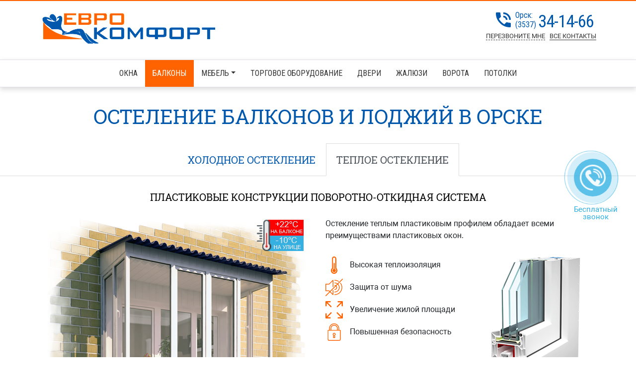

--- FILE ---
content_type: text/html; charset=UTF-8
request_url: https://xn--56-dlcl0ammbbpfyx.xn--p1ai/%D0%B1%D0%B0%D0%BB%D0%BA%D0%BE%D0%BD%D1%8B-%D0%B8-%D0%BB%D0%BE%D0%B4%D0%B6%D0%B8%D0%B8/
body_size: 8452
content:
<!DOCTYPE html>
<html lang="ru">
<head>
    <base href="https://xn--56-dlcl0ammbbpfyx.xn--p1ai/">
    <meta charset="utf-8">
    <meta name="viewport" content="width=device-width, initial-scale=1, shrink-to-fit=no">
    <title>Балконы и лоджии в Орске</title>
    <meta name="title" content="Балконы и лоджии в Орске" />
    <meta name="description" content="" />
    <link rel="shortcut icon" href="assets/img/favicon.ico">
    
    <style>
        body > *{
            opacity: 0;
            -webkit-transition:opacity .3s;
            -moz-transition:opacity .3s;
            -o-transition:opacity .3s;
            transition:opacity .3s
        }
        body{
            background: #fff;
        }
        body:before{
            background-image: url(assets/css/images/spinner.svg);
            background-repeat: no-repeat;
            display: inline-block;
            width: 128px;
            height: 128px;
            position: fixed;
            top: 50%;
            left: 50%;
            margin-top: -64px;
            margin-left: -64px;
            content: '';
            -webkit-animation-duration:1s;
            -moz-animation-duration:1s;
            -webkit-animation-name: wp2tools_spinner;
            -moz-animation-name: wp2tools_spinner;
            animation-name: wp2tools_spinner;
            -webkit-animation-timing-function:linear;
            -moz-animation-timing-function:linear;
            animation-iteration-count:infinite;
            -moz-animation-iteration-count:infinite;
            -webkit-animation-iteration-count:infinite;
        }

        @-webkit-keyframes wp2tools_spinner {
            from {
                -webkit-transform:scale(1) rotate(0deg);
            }
            to {
                -webkit-transform:scale(1) rotate(360deg);
            }
        }
    </style>
    
</head>
<body>
<header id="header">
    <div class="container">
        <div class="row">
            <div class="col-5 col-sm-4">
                <a class="logo" href="/">
                    <img alt="Еврокомфорт" title="Еврокомфорт" src="assets/css/images/logo.png">
                </a>
            </div>

            <div class="col-7 col-sm-8 text-right">
                 <span class="phone-wrap">
                     <i class="material-icons">phone_in_talk</i>

                         <a href="tel:73537341466" class="phone">
                             <span class="phone-code">Орск:<br>(3537)</span>
                             <span class="phone-number">34-14-66</span>
                         </a>
                 
                 </span>
                <a class="callback-me" href="#" data-toggle="modal" data-target="#modal" data-title="Перезвоните мне" data-intro="Мы перезвоним в удобное для Вас время" data-textarea="1">Перезвоните мне</a>
                <a class="decoration-underline callback-me" href="contacts.html">Все контакты</a>
            </div>
        </div>

    </div>
</header>


<nav id="nav" class="navbar navbar-expand-md navbar-light">
    <button class="navbar-toggler" type="button" data-toggle="collapse" data-target="#navbars" aria-controls="navbars" aria-expanded="false" aria-label="Toggle navigation">
        <span class="navbar-toggler-icon"></span>
    </button>

    <div class="collapse navbar-collapse justify-content-md-center" id="navbars">
        <ul class="navbar-nav">
        
            <li class="nav-item ">
                <a class="nav-link" title="Пластиковые окна" href="пластиковые-окна/">Окна</a>
            </li>        
        
            <li class="nav-item active">
                <a class="nav-link" title="Пластиковые окна" href="балконы-и-лоджии/">Балконы</a>
            </li>  

            <li class="nav-item dropdown ">
                <a class="nav-link dropdown-toggle" href="#" id="dropdown-1" data-toggle="dropdown" aria-haspopup="true" aria-expanded="false">Мебель</a>
                <div class="dropdown-menu" aria-labelledby="dropdown-1">
                    <a class="dropdown-item " href="/">Спальни, детские, шкафы, кухни, офис</a>
                    <a class="dropdown-item " href="мебель/мебель-для-школ-и-детских-садов">Для школ и детских садов</a>
                </div>
            </li>                    

            <li class="nav-item ">
                <a class="nav-link" href="торговое-оборудование-в-орске">Торговое оборудование</a>
            </li>
            <li class="nav-item ">
                <a class="nav-link" href="металлические-двери">Двери</a>
            </li>
            <li class="nav-item ">
                <a class="nav-link" href="жалюзи">Жалюзи</a>
            </li>  
            <li class="nav-item ">
                <a class="nav-link" href="секционные-сдвижные-и-распашные-ворота">Ворота</a>
            </li>              
            <li class="nav-item ">
                <a class="nav-link" href="натяжные-потолки/">Потолки</a>
            </li>                                  
        </ul>
    </div>

</nav>


    <section class="text-center win-section" id="balkon-1">
<h1 class="text-center mb-4">Остеление балконов и лоджий в Орске</h1>

<ul class="nav nav-tabs justify-content-center">
	<li class="nav-item h5"><a class="nav-link  p-sm-3 p-1" data-toggle="tab" href="#cold">Холодное остекление</a></li>
	<li class="nav-item h5"><a class="nav-link p-sm-3 p-1 active" data-toggle="tab" href="#hot">Теплое остекление</a></li>
</ul>

<div class="tab-content">
<div class="tab-pane fade   p-4" id="cold" role="tabpanel">
<div class="container">
<h5 class="bs-popover-left black mb-4">АЛЮМИНИЕВЫЕ КОНСТРУКЦИИ РАЗДВИЖНАЯ СИСТЕМА</h5>

<div class="row">
<div class="col-sm-6 position-relative"><img alt="" src="assets/css/images/cold_balkon.png" />
<div class="price"><span class="value">3 180</span> <span class="units">руб/м<sup>2</sup></span></div>
</div>

<div class="col-sm-6 text-left">
<p class="mb-sm-4 mb-3">Легкость конструкции и удобство в эксплуатации. Идеальный вариант для балконов не требующих утепления.</p>

<div class="row">
<div class="col-sm-7">
<p><img alt="" class="icon-list" src="assets/css/images/calendar.svg" /> Высокая долговечность</p>

<p><img alt="" class="icon-list" src="assets/css/images/rain.svg" /> Защита от пыли и осадков</p>

<p><img alt="" class="icon-list" src="assets/css/images/full-size.svg" /> Экономия пространства</p>

<p><img alt="" class="icon-list" src="assets/css/images/coins.svg" /> Доступно и экономично</p>
</div>

<div class="col-sm-5"><img alt=" АЛЮМИНИЕВЫЕ КОНСТРУКЦИИ РАЗДВИЖНАЯ СИСТЕМА" class="d-none d-sm-inline-block" src="assets/css/images/cold-pr.png" /></div>
</div>

<p class="text-center text-sm-left"><a class="scrolling btn btn-lg btn-warning" href="#inner">Внутренняя отделка</a></p>
</div>
</div>
</div>
</div>

<div class="tab-pane fade p-4 active show" id="hot" role="tabpanel">
<div class="container">
<h5 class="bs-popover-left black mb-4">ПЛАСТИКОВЫЕ КОНСТРУКЦИИ ПОВОРОТНО-ОТКИДНАЯ СИСТЕМА</h5>

<div class="row">
<div class="col-sm-6 position-relative"><img alt="" src="assets/css/images/teploe.png" />
<div class="price"><span class="value">4 370</span> <span class="units">руб/м<sup>2</sup></span></div>
</div>

<div class="col-sm-6 text-left">
<p class="mb-sm-4 mb-3">Остекление теплым пластиковым профилем обладает всеми преимуществами пластиковых окон.</p>

<div class="row">
<div class="col-sm-7">
<p><img alt="" class="icon-list" src="assets/css/images/wall-thermometer.svg" /> Высокая теплоизоляция</p>

<p><img alt="" class="icon-list" src="assets/css/images/mute.svg" /> Защита от шума</p>

<p><img alt="" class="icon-list" src="assets/css/images/full-size.svg" /> Увеличение жилой площади</p>

<p><img alt="" class="icon-list" src="assets/css/images/lock.svg" /> Повышенная безопасность</p>
</div>

<div class="col-sm-5"><img alt="ПЛАСТИКОВЫЕ КОНСТРУКЦИИ ПОВОРОТНО-ОТКИДНАЯ СИСТЕМА" class="d-none d-sm-inline-block" src="assets/css/images/hot-pr.png" /></div>
</div>

<p class="text-center text-sm-left"><a class="scrolling btn btn-lg btn-warning" href="#inner">Внутренняя отделка</a></p>
</div>
</div>
</div>
</div>
</div>

<div class="container mb-sm-5 mb-3">
<p>Cовременное остекление балконов это не просто красивый эстетический вид снаружи и внутри, это еще и расширение «жизненного пространства». Остекление балконов по европейским технологиям в Орске и области явление достаточно новое, но обретающее все большую популярность. Мы с радостью превратим ваш балкон в уютное место для отдыха, а заодно и повысим комфортность квартиры в целом. К тому же наши балконы красивы не только внутри, но и снаружи, они станут украшением орских и новотроицких улиц. Балконы от «Еврокомфорта» прослужат долго, ведь хороший балкон должен быть не только красивым, но еще и качественным.</p>
</div>
</section>
<section id="five-min" class="win-section pb-4 pt-4">
    <div class="container">
        <div class="row">
            <div class="col-sm-6 col-md-4 text-center text-sm-right">
                <img class="mt-sm-4" src="assets/css/images/5min.png" alt="5 мин">
            </div>
            <div class="col-sm-6 col-md-7 text-left">
                <h3 class="text-center text-sm-left">Перезвоним за 15 минут!</h3>
                <form class="ajax" method="post">
                    <input name="title" value="Перезвоним за 15 минут" type="hidden">
                    <input type="text" name="f" value="">
                    <input type="hidden" name="form" value="evropikoform">
                    <div class="form-group">
                        <input class="form-control form-control-lg required phone-input" name="phone" type="text" placeholder="Ваш телефон">
                    </div>

                    <div class="form-group">
                        <input class="form-control form-control-lg required" name="name" type="text" placeholder="Ваше имя">
                    </div>

                    <div class="form-group">
                        <button type="submit" class="btn btn-primary btn-lg">Рассчитать</button>
                    </div>

                </form>
            </div>
        </div>
    </div>
</section>

<section class="win-section pb-5" id="main-text">
<div class="container">
<h2 class="text-center black">Комплексный подход по остеклению балконов и лоджий</h2>

<div class="tinymce mb-5">
<p>Мы поможем Вам выбрать оптимальный вариант остекления с учетом Ваших предпочтений и конструктивных особенностей балкона или лоджии, а также предложим различные варианты утепления и отделки, которые мы выполняем в комплексе с нашими услугами по остеклению балконов.</p>
</div>

<div class="row mt-3 justify-content-center">
<div class="col-md-3 col-sm-6 text-center decoration-no"><img alt="Крыша балкона" class="img-thumbnail img-circle" src="assets/css/images/bl2.jpg" />
<h4 class="mt-2">Крыша</h4>
</div>

<div class="col-md-3 col-sm-6 text-center"><img alt="Вынос балкона" class="img-thumbnail img-circle" src="assets/css/images/bl4.jpg" />
<h4 class="mt-2">Вынос</h4>
</div>

<div class="col-md-3 col-sm-6 text-center scrolling decoration-no" href="#inner"><img alt="Внутренняя отделка балкона" class="img-thumbnail img-circle" src="assets/css/images/bl5.jpg" />
<h4 class="mt-2"><a class="col-md-3 col-sm-6 text-center scrolling decoration-no" href="#inner">Внутренняя отделка</a></h4>
</div>

<div class="col-md-3 col-sm-6 text-center"><img alt="Наружная отделка балкона" class="img-thumbnail img-circle" src="assets/css/images/bl6.jpg" />
<h4 class="mt-2">Наружная отделка</h4>
</div>
</div>

<div class="tinymce row mt-3">
<h5>НАРУЖНАЯ отделка балконов</h5>

<p><span>Внешняя отделка&nbsp;</span>выполняется пластиковой вагонкой или профлистом (цвет можете выбрать сами), также обязательно устанавливается отлив, который защитит Ваш балкон от воды с крыш верхних этажей. По Вашему желанию на одну и более створок балкона можно установить москитную сетку. Наша компания предварительно оценивает состояние балкона и, при необходимости, наша монтажная бригада,&nbsp;укрепит парапет.</p>

<h5 class="mt-3 ">Варинты внутренней отделки</h5>

<p><span>Варинты внутренней отделки</span>&nbsp;довольно широки - пластиковая или деревянная вагонка, панели МДФ и ПВХ. Также на балконе можно установить шкаф с полками, дверями, антресолями, распашными или раздвижными дверями.</p>
</div>
</div>
</section>

<section class="win-section pb-5" id="inner">
<div class="container">
<h2 class="text-center orange mb-2">Внутренняя отделка</h2>

<p class="text-center mb-4">На интерактивном макете вы можете смоделировать вид вашего балкона. В макете использованы самые популярные решения и цветовые вариации, гамма отделочных материалов, которую мы можем предложить вам гораздо шире!</p>

<div class="l_config row mb-3">
<div class="col-lg-7 col-md-6 l_center">
<div class="maket_roof" style="background: url('https://evropiko.ru/assets/evropiko/img/l_config/roof/roof1_m.png') no-repeat;">&nbsp;</div>

<div class="maket_okno">&nbsp;</div>

<div class="maket_shell">&nbsp;</div>

<div class="maket_struct">&nbsp;</div>

<div class="maket_otdelka" style="background: url('https://evropiko.ru/assets/evropiko/img/l_config//otdelka/otdelka6_m.png') no-repeat;">&nbsp;</div>

<div class="maket_skaf">&nbsp;</div>

<div class="maket_floor">&nbsp;</div>
</div>

<div class="col-lg-5 col-md-6" id="balkon_config">
<div class="l_left">
<div class="l_block l_okno mb-1">
<h6 class="black mb-0 text-uppercase">Выбор типа остекления</h6>

<div class="vars">
<div id="okno1"><img alt="пластиковый профиль" src="https://evropiko.ru/assets/evropiko/img/l_config/okno/okno1.png" />
<p class="desc">Теплое<br />
(пластиковый профиль)</p>
</div>

<div class="active" id="okno2"><img alt="алюминиевый профиль" src="https://evropiko.ru/assets/evropiko/img/l_config/okno/okno2.png" />
<p class="desc">Холодное<br />
(алюминиевый профиль)</p>
</div>
</div>
</div>

<div class="l_block l_roof mb-1">
<h6 class="black mb-0 text-uppercase">Крыша на балкон</h6>

<div class="vars">
<div class="active" id="roof1"><img alt="Крыша на балкон" src="https://evropiko.ru/assets/evropiko/img/l_config/roof/roof1.png" />
<p class="desc">Нет</p>
</div>

<div id="roof2"><img alt="Крыша на балкон" src="https://evropiko.ru/assets/evropiko/img/l_config/roof/roof2.png" />
<p class="desc">Гофролист</p>
</div>

<div id="roof3"><img alt="Крыша на балкон" src="https://evropiko.ru/assets/evropiko/img/l_config/roof/roof3.png" />
<p class="desc">Черепица</p>
</div>
</div>
</div>

<div class="l_block l_shell mb-1">
<h6 class="black mb-0 text-uppercase">Внешняя обшивка</h6>

<div class="vars">
<div class="active" id="shell1"><img alt="" src="https://evropiko.ru/assets/evropiko/img/l_config/shell/shell1.png" />
<p class="desc">Нет</p>
</div>

<div id="shell2"><img alt="" src="https://evropiko.ru/assets/evropiko/img/l_config/shell/shell2.png" />
<p class="desc">Гофролист</p>
</div>

<div id="shell3"><img alt="" src="https://evropiko.ru/assets/evropiko/img/l_config/shell/shell3.png" />
<p class="desc">Сайдинг</p>
</div>
</div>
</div>
</div>

<div class="l_right">
<div class="l_block l_otdelka mb-1">
<h6 class="black mb-0 text-uppercase">Внутренняя отделка</h6>

<div class="vars s">
<div class="vagonka25  active" id="otdelka6"><img alt="ПВХ" src="https://evropiko.ru/assets/evropiko/img/l_config/otdelka/otdelka6.png" /></div>

<div class="vagonka25  " id="otdelka7"><img alt="ПВХ" src="https://evropiko.ru/assets/evropiko/img/l_config/otdelka/otdelka7.png" /></div>

<div class="vagonka25  " id="otdelka8"><img alt="ПВХ" src="https://evropiko.ru/assets/evropiko/img/l_config/otdelka/otdelka8.png" /></div>

<div class="vagonka25  " id="otdelka9"><img alt="" src="https://evropiko.ru/assets/evropiko/img/l_config/otdelka/otdelka9.png" /></div>

<div class="vagonka25  " id="otdelka10"><img alt="" src="https://evropiko.ru/assets/evropiko/img/l_config/otdelka/otdelka10.png" /></div>
</div>
</div>

<div class="l_block l_skaf mb-1">
<h6 class="black mb-0 text-uppercase">Шкаф</h6>

<div class="vars">
<div class="active" id="skaf1"><img alt="" src="https://evropiko.ru/assets/evropiko/img/l_config/skaf/skaf1.png" />
<p class="desc">Нет</p>
</div>

<div id="skaf2"><img alt="" src="https://evropiko.ru/assets/evropiko/img/l_config/skaf/skaf2.png" />
<p class="desc">Распашной</p>
</div>

<div id="skaf3"><img alt="" src="https://evropiko.ru/assets/evropiko/img/l_config/skaf/skaf3.png" />
<p class="desc">Купе</p>
</div>

<div id="skaf4"><img alt="" src="https://evropiko.ru/assets/evropiko/img/l_config/skaf/skaf4.png" />
<p class="desc">Тумба</p>
</div>
</div>
</div>

<div class="l_block l_floor mb-1">
<h6 class="black mb-0 text-uppercase">Настил пола</h6>

<div class="vars s">
<div class="linol active" id="floor1"><img alt="Линолиум" src="https://evropiko.ru/assets/evropiko/img/l_config/floor/floor1.png" /></div>

<div class="linol " id="floor2"><img alt="Линолиум" src="https://evropiko.ru/assets/evropiko/img/l_config/floor/floor2.png" /></div>

<div class="linol " id="floor3"><img alt="Линолиум" src="https://evropiko.ru/assets/evropiko/img/l_config/floor/floor3.png" /></div>

<div class="linol " id="floor4"><img alt="Линолиум" src="https://evropiko.ru/assets/evropiko/img/l_config/floor/floor4.png" /></div>

<div class="linol" id="floor5" style=""><img alt="Линолиум" src="https://evropiko.ru/assets/evropiko/img/l_config/floor/floor5.png" /></div>
</div>
</div>
</div>
</div>
</div>
</div>
</section>
<section id="call-rules"  class="win-section">
    <h2 class="text-center mb-2">Закажите бесплатный замер</h2>
    <p class="text-center">Наш специалист приедет к вам, сделет необходимые замеры и ответит на все интересующие вопросы.</p>
    <div class="container">
        <div class="row">
            <div class="col-sm-6 col-md-4 text-right">
                <img src="assets/css/images/man.jpg">
            </div>
            <div class="col-sm-6">
                <form class="ajax" method="post">
                    <div class="form-group">
                        <input class="form-control form-control-lg required phone-input" name="phone" type="text" placeholder="Ваш телефон">
                    </div>

                    <div class="form-group">
                        <input class="form-control form-control-lg required" name="adress" type="text" placeholder="Адрес замера">
                    </div>

                    <div class="form-group">
                        <input class="form-control form-control-lg required" name="name" type="text" placeholder="Ваше имя">
                    </div>


                    <div class="form-group">
                        <button type="submit" class="btn btn-primary btn-lg">Вызвать замерщика</button>
                    </div>

                </form>
            </div>

        </div>
    </div>
</section> <section id="win-credit" class="win-section pb-5">
    <div class="container">
        <h2 class="text-center mb-1">Балконы и лоджии в рассрочку</h2>
        <p class="text-center">
            Не откладывайте остекление на потом, воспользуйтесь рассрочкой и наслаждайтесь комфортом уже сейчас!
        </p>
        <div class="row">
            <div class="col-sm-6 col-md-5 text-center text-sm-right">
                <img src="assets/css/images/grejpfrut.jpg" alt="Рассрочка">
            </div>
            <div class="col-sm-6">
                <br>
                <h3 class="black mb-1">Беспроцентная рассрочка:</h3>
                <p class="h4 check mb-2"><i class="fa fa-check" aria-hidden="true"></i> 0% <span class="black">переплаты</span></p>
                <p class="h4 check mb-2"><i class="fa fa-check" aria-hidden="true"></i> 50% <span class="black">первый взнос</span></p>
                <p class="h4 check mb-2"><i class="fa fa-check" aria-hidden="true"></i> <span class="black">Рассрочка на </span>3 месяца</p>
                <p class="h4 check mb-2"><i class="fa fa-check" aria-hidden="true"></i> <span class="black">Платеж в три этапа: </span>50%-25%-25%</p>
            </div>

        </div>

        <hr class="mt-4 mb-4">

        <div class="row">
            <div class="col-sm-6 col-md-5 text-center text-sm-right">
                <img src="assets/css/images/mandarijnen.jpg" alt="Коктель из рассрочки и кредита">
            </div>
            <div class="col-sm-6">
                <br>
                <h3 class="black mb-1">Удобный кредит:</h3>
                <p class="h4 check mb-2"><i class="fa fa-check" aria-hidden="true"></i> 0% <span class="black">предоплаты</span></p>
                <p class="h4 check mb-2"><i class="fa fa-check" aria-hidden="true"></i> 15 мин <span class="black">срок оформления</span></p>
                <p class="h4 check mb-2"><i class="fa fa-check" aria-hidden="true"></i> <span class="black">Срок кредита </span>от 3-х месяцев до 3 лет</p>
            </div>
        </div>

        <hr class="mt-4 mb-4">

        <p class="text-center text-muted">*Рассрочка предоставляется компанией «Еврокомфорт».<br>
            **Кредит предоставляется банками-партнерами, полные условия кредита в офисе компании.
        </p>


        <div class="text-center mt-4">
            <h3>Заказать окна в рассрочку или кредит</h3>

            <form class="form-inline text-center d-block">
                <input type="text" class="form-control mb-2 mr-sm-2 mb-sm-0" placeholder="Ваше имя" name="name">
                <input type="text" class="form-control phone-input mb-2 mr-sm-2 mb-sm-0" placeholder="Ваше телефон" name="phone">
                <button type="submit" class="btn btn-primary">Отправить заявку</button>
            </form>
        </div>


    </div>
</section> <section id="best-price-section" class="win-section">
    <h2 class="text-center mb-1"><span class="black">Нашли дешевле?</span> <span class="orange">Снизим цену!</span></h2>
    <p class="text-center">Отправьте нам расчет окон с другой компании и мы сделаем дешевле!</p>

    <div class="container">
        <div class="row">
            <div class="col-sm-6 col-md-6">
                <form class="ajax" method="post">
                    <input name="title" value="Нашли дешевле?" type="hidden">
                    <input type="text" name="f" value="">
                    <input type="hidden" name="form" value="evropikoform">
                    
                    <div class="form-group">
                        <input class="form-control form-control-lg required phone-input" name="phone" type="text" placeholder="Ваш телефон">
                    </div>

                    <div class="form-group">
                        <input class="form-control form-control-lg required" name="name" type="text" placeholder="Ваше имя">
                    </div>

                    <div class="input-file-wrapper">
                        <input type="file" name="file" class="outtaHere inputfile" id="upload">
                        <label for="upload"><span>Прикрепить файл (фото или скан)</span></label>
                    </div>

                    <div class="form-group">
                        <button type="submit" class="btn btn-primary btn-lg">Отправить</button>
                    </div>

                </form>
            </div>
            <div class="col-sm-6 col-md-5 text-sm-right text-center">
                <img src="assets/css/images/calc.jpg">
            </div>
        </div>
    </div>
</section><section id="gazelle"  class="win-section">

    <div class="container">
        <h2 class="text-center">Заказывайте окна с комфортом!</h2>
        <div class="row">
            <div class="col-sm-6">
                <br>
                <h3 class="check"><i class="fa fa-check" aria-hidden="true"></i> <span class="black">«Мобильный офис»</span></h3>
                <p class="text-muted">Мы можем приехать на дом для оформления договора!</p>

                <h3 class="check"><i class="fa fa-check" aria-hidden="true"></i> <span class="black">Короткие сроки исполнения заказа</span></h3>
                <p class="text-muted">От 3 до 7 дней</p>

                <h3 class="check"><i class="fa fa-check" aria-hidden="true"></i> <span class="black">Бесплатно привезем и установим</span></h3>

            </div>
            <div class="col-sm-6 text-right">
                <img src="assets/css/images/dostavka.jpg" alt="Доставка окон">
            </div>
        </div>
    </div>
</section>

<section  class="win-section pb-5">
    <div class="container">
        <h2 class="text-center">Наши работы</h2>
        <div class="ImageGrid text-center">
            <a  data-fancybox="gallery" rel="album-2"  class="gal-item" data-rel="" href="/assets/components/gallery/connector.php?action=web/phpthumb&amp;ctx=web&amp;w=1600&amp;h=900&amp;zc=0&amp;far=&amp;q=95&amp;src=%2Fassets%2Fgallery%2F2%2F14.jpg&1&fltr=wmi|/assets/water.png|BR|50|0|0&img.jpg" title="2009-09-29-23-24-45-73.jpg" title="Балконы и лоджии">
    <img class="" src="/assets/components/gallery/connector.php?action=web/phpthumb&amp;ctx=web&amp;w=250&amp;h=144&amp;zc=1&amp;far=C&amp;q=95&amp;src=%2Fassets%2Fgallery%2F2%2F14.jpg"  alt="Компания Еврокомфорт"  />
</a>
<a  data-fancybox="gallery" rel="album-2"  class="gal-item" data-rel="" href="/assets/components/gallery/connector.php?action=web/phpthumb&amp;ctx=web&amp;w=1600&amp;h=900&amp;zc=0&amp;far=&amp;q=95&amp;src=%2Fassets%2Fgallery%2F2%2F15.jpg&1&fltr=wmi|/assets/water.png|BR|50|0|0&img.jpg" title="2009-09-29-23-24-46-46.jpg" title="Балконы и лоджии">
    <img class="" src="/assets/components/gallery/connector.php?action=web/phpthumb&amp;ctx=web&amp;w=250&amp;h=144&amp;zc=1&amp;far=C&amp;q=95&amp;src=%2Fassets%2Fgallery%2F2%2F15.jpg"  alt="Компания Еврокомфорт"  />
</a>
<a  data-fancybox="gallery" rel="album-2"  class="gal-item" data-rel="" href="/assets/components/gallery/connector.php?action=web/phpthumb&amp;ctx=web&amp;w=1600&amp;h=900&amp;zc=0&amp;far=&amp;q=95&amp;src=%2Fassets%2Fgallery%2F2%2F16.jpg&1&fltr=wmi|/assets/water.png|BR|50|0|0&img.jpg" title="2009-09-29-23-24-45-95.jpg" title="Балконы и лоджии">
    <img class="" src="/assets/components/gallery/connector.php?action=web/phpthumb&amp;ctx=web&amp;w=250&amp;h=144&amp;zc=1&amp;far=C&amp;q=95&amp;src=%2Fassets%2Fgallery%2F2%2F16.jpg"  alt="Компания Еврокомфорт"  />
</a>
<a  data-fancybox="gallery" rel="album-2"  class="gal-item" data-rel="" href="/assets/components/gallery/connector.php?action=web/phpthumb&amp;ctx=web&amp;w=1600&amp;h=900&amp;zc=0&amp;far=&amp;q=95&amp;src=%2Fassets%2Fgallery%2F2%2F17.jpg&1&fltr=wmi|/assets/water.png|BR|50|0|0&img.jpg" title="2009-09-29-23-24-46-71.jpg" title="Балконы и лоджии">
    <img class="" src="/assets/components/gallery/connector.php?action=web/phpthumb&amp;ctx=web&amp;w=250&amp;h=144&amp;zc=1&amp;far=C&amp;q=95&amp;src=%2Fassets%2Fgallery%2F2%2F17.jpg"  alt="Компания Еврокомфорт"  />
</a>
<a  data-fancybox="gallery" rel="album-2"  class="gal-item" data-rel="" href="/assets/components/gallery/connector.php?action=web/phpthumb&amp;ctx=web&amp;w=1600&amp;h=900&amp;zc=0&amp;far=&amp;q=95&amp;src=%2Fassets%2Fgallery%2F2%2F18.jpg&1&fltr=wmi|/assets/water.png|BR|50|0|0&img.jpg" title="2009-09-29-23-24-47-46.jpg" title="Балконы и лоджии">
    <img class="" src="/assets/components/gallery/connector.php?action=web/phpthumb&amp;ctx=web&amp;w=250&amp;h=144&amp;zc=1&amp;far=C&amp;q=95&amp;src=%2Fassets%2Fgallery%2F2%2F18.jpg"  alt="Компания Еврокомфорт"  />
</a>
<a  data-fancybox="gallery" rel="album-2"  class="gal-item" data-rel="" href="/assets/components/gallery/connector.php?action=web/phpthumb&amp;ctx=web&amp;w=1600&amp;h=900&amp;zc=0&amp;far=&amp;q=95&amp;src=%2Fassets%2Fgallery%2F2%2F19.jpg&1&fltr=wmi|/assets/water.png|BR|50|0|0&img.jpg" title="2009-09-29-23-24-46-53.jpg" title="Балконы и лоджии">
    <img class="" src="/assets/components/gallery/connector.php?action=web/phpthumb&amp;ctx=web&amp;w=250&amp;h=144&amp;zc=1&amp;far=C&amp;q=95&amp;src=%2Fassets%2Fgallery%2F2%2F19.jpg"  alt="Компания Еврокомфорт"  />
</a>
<a  data-fancybox="gallery" rel="album-2"  class="gal-item" data-rel="" href="/assets/components/gallery/connector.php?action=web/phpthumb&amp;ctx=web&amp;w=1600&amp;h=900&amp;zc=0&amp;far=&amp;q=95&amp;src=%2Fassets%2Fgallery%2F2%2F21.jpg&1&fltr=wmi|/assets/water.png|BR|50|0|0&img.jpg" title="2009-09-29-23-24-48-50.jpg" title="Балконы и лоджии">
    <img class="" src="/assets/components/gallery/connector.php?action=web/phpthumb&amp;ctx=web&amp;w=250&amp;h=144&amp;zc=1&amp;far=C&amp;q=95&amp;src=%2Fassets%2Fgallery%2F2%2F21.jpg"  alt="Компания Еврокомфорт"  />
</a>
<a  data-fancybox="gallery" rel="album-2"  class="gal-item" data-rel="" href="/assets/components/gallery/connector.php?action=web/phpthumb&amp;ctx=web&amp;w=1600&amp;h=900&amp;zc=0&amp;far=&amp;q=95&amp;src=%2Fassets%2Fgallery%2F2%2F22.jpg&1&fltr=wmi|/assets/water.png|BR|50|0|0&img.jpg" title="2009-09-29-23-24-47-72.jpg" title="Балконы и лоджии">
    <img class="" src="/assets/components/gallery/connector.php?action=web/phpthumb&amp;ctx=web&amp;w=250&amp;h=144&amp;zc=1&amp;far=C&amp;q=95&amp;src=%2Fassets%2Fgallery%2F2%2F22.jpg"  alt="Компания Еврокомфорт"  />
</a>
<a  data-fancybox="gallery" rel="album-2"  class="gal-item" data-rel="" href="/assets/components/gallery/connector.php?action=web/phpthumb&amp;ctx=web&amp;w=1600&amp;h=900&amp;zc=0&amp;far=&amp;q=95&amp;src=%2Fassets%2Fgallery%2F2%2F23.jpg&1&fltr=wmi|/assets/water.png|BR|50|0|0&img.jpg" title="2009-09-29-23-24-49-38.jpg" title="Балконы и лоджии">
    <img class="" src="/assets/components/gallery/connector.php?action=web/phpthumb&amp;ctx=web&amp;w=250&amp;h=144&amp;zc=1&amp;far=C&amp;q=95&amp;src=%2Fassets%2Fgallery%2F2%2F23.jpg"  alt="Компания Еврокомфорт"  />
</a>
<a  data-fancybox="gallery" rel="album-2"  class="gal-item" data-rel="" href="/assets/components/gallery/connector.php?action=web/phpthumb&amp;ctx=web&amp;w=1600&amp;h=900&amp;zc=0&amp;far=&amp;q=95&amp;src=%2Fassets%2Fgallery%2F2%2F24.jpg&1&fltr=wmi|/assets/water.png|BR|50|0|0&img.jpg" title="2009-09-29-23-24-49-91.jpg" title="Балконы и лоджии">
    <img class="" src="/assets/components/gallery/connector.php?action=web/phpthumb&amp;ctx=web&amp;w=250&amp;h=144&amp;zc=1&amp;far=C&amp;q=95&amp;src=%2Fassets%2Fgallery%2F2%2F24.jpg"  alt="Компания Еврокомфорт"  />
</a>
<a  data-fancybox="gallery" rel="album-2"  class="gal-item" data-rel="" href="/assets/components/gallery/connector.php?action=web/phpthumb&amp;ctx=web&amp;w=1600&amp;h=900&amp;zc=0&amp;far=&amp;q=95&amp;src=%2Fassets%2Fgallery%2F2%2F33.jpg&1&fltr=wmi|/assets/water.png|BR|50|0|0&img.jpg" title="balkon3.jpg" title="Балконы и лоджии">
    <img class="" src="/assets/components/gallery/connector.php?action=web/phpthumb&amp;ctx=web&amp;w=250&amp;h=144&amp;zc=1&amp;far=C&amp;q=95&amp;src=%2Fassets%2Fgallery%2F2%2F33.jpg"  alt="Компания Еврокомфорт"  />
</a>
<a  data-fancybox="gallery" rel="album-2"  class="gal-item" data-rel="" href="/assets/components/gallery/connector.php?action=web/phpthumb&amp;ctx=web&amp;w=1600&amp;h=900&amp;zc=0&amp;far=&amp;q=95&amp;src=%2Fassets%2Fgallery%2F2%2F34.jpg&1&fltr=wmi|/assets/water.png|BR|50|0|0&img.jpg" title="balkon2.jpg" title="Балконы и лоджии">
    <img class="" src="/assets/components/gallery/connector.php?action=web/phpthumb&amp;ctx=web&amp;w=250&amp;h=144&amp;zc=1&amp;far=C&amp;q=95&amp;src=%2Fassets%2Fgallery%2F2%2F34.jpg"  alt="Компания Еврокомфорт"  />
</a>
<a  data-fancybox="gallery" rel="album-2"  class="gal-item" data-rel="" href="/assets/components/gallery/connector.php?action=web/phpthumb&amp;ctx=web&amp;w=1600&amp;h=900&amp;zc=0&amp;far=&amp;q=95&amp;src=%2Fassets%2Fgallery%2F2%2F25.jpg&1&fltr=wmi|/assets/water.png|BR|50|0|0&img.jpg" title="2009-09-29-23-24-50-51.jpg" title="Балконы и лоджии">
    <img class="" src="/assets/components/gallery/connector.php?action=web/phpthumb&amp;ctx=web&amp;w=250&amp;h=144&amp;zc=1&amp;far=C&amp;q=95&amp;src=%2Fassets%2Fgallery%2F2%2F25.jpg"  alt="Компания Еврокомфорт"  />
</a>
<a  data-fancybox="gallery" rel="album-2"  class="gal-item" data-rel="" href="/assets/components/gallery/connector.php?action=web/phpthumb&amp;ctx=web&amp;w=1600&amp;h=900&amp;zc=0&amp;far=&amp;q=95&amp;src=%2Fassets%2Fgallery%2F2%2F32.jpg&1&fltr=wmi|/assets/water.png|BR|50|0|0&img.jpg" title="balkon.jpg" title="Балконы и лоджии">
    <img class="" src="/assets/components/gallery/connector.php?action=web/phpthumb&amp;ctx=web&amp;w=250&amp;h=144&amp;zc=1&amp;far=C&amp;q=95&amp;src=%2Fassets%2Fgallery%2F2%2F32.jpg"  alt="Компания Еврокомфорт"  />
</a>
<a  data-fancybox="gallery" rel="album-2"  class="gal-item" data-rel="" href="/assets/components/gallery/connector.php?action=web/phpthumb&amp;ctx=web&amp;w=1600&amp;h=900&amp;zc=0&amp;far=&amp;q=95&amp;src=%2Fassets%2Fgallery%2F2%2F35.jpg&1&fltr=wmi|/assets/water.png|BR|50|0|0&img.jpg" title="balkon4.jpg" title="Балконы и лоджии">
    <img class="" src="/assets/components/gallery/connector.php?action=web/phpthumb&amp;ctx=web&amp;w=250&amp;h=144&amp;zc=1&amp;far=C&amp;q=95&amp;src=%2Fassets%2Fgallery%2F2%2F35.jpg"  alt="Компания Еврокомфорт"  />
</a>
<a  data-fancybox="gallery" rel="album-2"  class="gal-item" data-rel="" href="/assets/components/gallery/connector.php?action=web/phpthumb&amp;ctx=web&amp;w=1600&amp;h=900&amp;zc=0&amp;far=&amp;q=95&amp;src=%2Fassets%2Fgallery%2F2%2F36.jpg&1&fltr=wmi|/assets/water.png|BR|50|0|0&img.jpg" title="balkon6.jpg" title="Балконы и лоджии">
    <img class="" src="/assets/components/gallery/connector.php?action=web/phpthumb&amp;ctx=web&amp;w=250&amp;h=144&amp;zc=1&amp;far=C&amp;q=95&amp;src=%2Fassets%2Fgallery%2F2%2F36.jpg"  alt="Компания Еврокомфорт"  />
</a>
<a  data-fancybox="gallery" rel="album-2"  class="gal-item" data-rel="" href="/assets/components/gallery/connector.php?action=web/phpthumb&amp;ctx=web&amp;w=1600&amp;h=900&amp;zc=0&amp;far=&amp;q=95&amp;src=%2Fassets%2Fgallery%2F2%2F37.jpg&1&fltr=wmi|/assets/water.png|BR|50|0|0&img.jpg" title="balkon7.jpg" title="Балконы и лоджии">
    <img class="" src="/assets/components/gallery/connector.php?action=web/phpthumb&amp;ctx=web&amp;w=250&amp;h=144&amp;zc=1&amp;far=C&amp;q=95&amp;src=%2Fassets%2Fgallery%2F2%2F37.jpg"  alt="Компания Еврокомфорт"  />
</a>
        </div>
    </div>
</section>

<section id="pre-footer" class="pt-4 pb-4">
    <div class="container">
        <div class="row">
            <div class="col-sm-6 col-md-3">
                <h5 class="black"><a class="black" href="/">Пластиковые окна</a></h5>
                <nav class="footer-nav">
              
                        <ul class=""><li class="first"><a href="пластиковые-окна/теплый-монтаж.-установка-окон-зимой" >Теплый монтаж</a></li><li><a href="пластиковые-окна/энергосберегающие-стеклопакеты" >Энергосберегающие стекла</a></li><li><a href="пластиковые-окна/окна-с-климат-контролем" >Климат-контроль</a></li><li><a href="пластиковые-окна/цветные-пластиковые-окна" >Цветовые решения</a></li><li><a href="пластиковые-окна/советы-и-рекомендации-по-уходу-за-пластиковыми-окнами/как-ухаживать-за-пластиковыми-окнами" >Уход за пластиковыми окнами</a></li><li><a href="пластиковые-окна/уход-за-стеклопакетами" >Уход за стеклопакетами</a></li><li><a href="пластиковые-окна/уход-за-оконным-профилем" >Уход за оконным профилем</a></li><li class="last"><a href="пластиковые-окна/что-делать-если-расшаталась-ручка-пластикового-окна" >Если ручка расшаталась</a></li></ul>               
                </nav>
            </div>

            <div class="col-sm-6 col-md-3">
                <h5 class="black"><a class="black" href="балконы-и-лоджии/">Балконы</a></h5>
                <nav class="footer-nav">
        
                        <ul class=""><li class="first"><a href="балконы-и-лоджии/остекление-балконов-алюминиевым-профилем" >Алюминевый профиль</a></li><li class="last"><a href="балконы-и-лоджии/остекление-балконов-и-лоджий-пластиковым-профилем" >ПВХ-профиль</a></li></ul>              
                </nav>
            </div>

            <div class="col-sm-6 col-md-3">
                <h5 class="black"><a class="black" href="мебель/">Мебель</a></h5>
                <nav class="footer-nav">
                   
                        <ul class=""><li class="first"><a href="мебель/мебель-для-школ-и-детских-садов" >Мебель для школ и детских садов</a></li><li class="last"><a href="/" >Корпусная мебель</a></li></ul>                   
                </nav>
            </div>

            <div class="col-sm-6 col-md-3">
                <h5 class="black">А также</h5>
                <nav class="footer-nav">
                    <ul>
                                                    <li><a href="жалюзи">Жалюзи</a></li>
                                                    <li><a href="металлические-двери">Металлические двери</a></li>
                                                    <li><a href="секционные-сдвижные-и-распашные-ворота">Автоматические ворота и рольставни</a></li>
                                                    <li><a href="натяжные-потолки/">Натяжные потолки</a></li>
                                            </ul>    
                </nav>
            </div>


        </div>
    </div>
</section>
<footer id="footer">
    <div class="container">
        <div class="row">
            <div class="col-sm-6 text-left">
                <h6 id="copyright" class="text-muted small">© 2007-2026 ООО «Еврокомфорт»</h6>
                <p class="small text-muted">Пластиковые окна, жалюзи, корпусная мебель, торговое оборудование в Орске</p>
                <p class="text-muted small">
                    <a class="decoration-underline" href="#">Политика конфиденциальности</a>
                </p>
            </div>
            <div class="col-sm-6 text-right">
                <p>
                    <img class="card-icon" alt="Принимаем карты МИР" title="Принимаем карты МИР" src="assets/css/images/mir.svg">
                    <img class="card-icon" alt="Принимаем карты Мастер-карт" title="Принимаем карты Мастер-карт"  src="assets/css/images/master-card.svg">
                    <img class="card-icon" alt="Принимаем карты Виза" title="Принимаем карты Виза" src="assets/css/images/visa.svg">
                </p>
            </div>
        </div>
    </div>

</footer>

<div class="toptop"><br>наверх</div>
<div class="modal" tabindex="-1" id="modal" role="dialog">
    <div class="modal-dialog modal-lg" role="document">
        <form class="modal-content ajax" data-show-message="true">
            <input name="title" value="БЕСПЛАТНЫЙ ЗВОНОК" type="hidden">
            <input type="text" name="f" value="">
            <input type="hidden" name="form" value="evropikoform">
                    
            <div class="modal-header">
                <h5 class="modal-title"></h5>
                <button type="button" class="close" data-dismiss="modal" aria-label="Закрыть">
                    <span aria-hidden="true">&times;</span>
                </button>
            </div>
            <div class="modal-body">
                <p class="modal-intro"></p>

                <div class="form-group">
                    <input name="name" type="text" class="form-control required" id="sale-name" placeholder="Ваше имя:">
                    <input name="title" type="hidden">
                </div>
                <div class="form-group">
                    <input name="phone" type="text" class="form-control required phone-input" id="sale-phone" placeholder="Ваш телефон:">
                </div>

                <div class="form-group">
                    <select class="form-control" name="time">
                        <option value="любое">-- Удобное время для связи --</option>
                        <option value="любое">Любое</option>
                        <option value="09.00-11.00">09.00-11.00</option>
                        <option value="11.00-13.00">11.00-13.00</option>
                        <option value="13.00-15.00">13.00-15.00</option>
                        <option value="15.00-18.00">15.00-18.00</option>
                    </select>
                </div>
            </div>
            
            <div class="alert alert-success m-3 p-3 d-none" role="alert">
               Ваше заявка отправлена, спасибо!
            </div>            
            
            <div class="modal-footer">
                <button type="submit" class="btn btn-primary">Отправить</button>
                <button type="button" class="btn btn-secondary" data-dismiss="modal">Отмена</button>
            </div>
        </form>
    </div>
</div>
<a data-toggle="modal" title="Бесплатный звонок" data-title="Бесплатный звонок" data-target="#modal" class="ui-draggable" href="#" id="call_toggle">
    <span class="circlephone" style="transform-origin: center;"></span>
    <span class="circle-fill" style="transform-origin: center;"></span>
    <span class="img-circle" style="transform-origin: center;">
        <span class="img-circleblock" style="transform-origin: center;"></span>
    </span>
</a>



<link rel="stylesheet" href="assets/fonts/font-awesome-4.7.0/css/font-awesome.min.css">
<link href="https://fonts.googleapis.com/icon?family=Material+Icons"rel="stylesheet">
<link rel="stylesheet" href="assets/fonts/roboto/roboto.css">
<link rel="stylesheet" href="assets/fonts/robotoslab/robotoslab.css">
<link href='https://fonts.googleapis.com/css?family=Cuprum:400,700&subset=latin,cyrillic' rel='stylesheet' type='text/css' />
<link href="https://fonts.googleapis.com/css?family=Roboto+Condensed:300,300i,400,400i,700,700i&amp;subset=cyrillic" rel="stylesheet">
<link rel="stylesheet" href="assets/js/fancybox/jquery.fancybox.min.css">
<link rel="stylesheet" href="assets/js/lobibox/css/lobibox.css">
<link rel="stylesheet" href="assets/css/okna.style2.css?1">
<link rel="stylesheet" href="assets/css/okna.responsive.css">
<style>
    body > *{
        opacity: 1;
    }

    body:before{
        display: none;
    }
</style>

<script>
window.evropiko = {
    ru : {
        'error'   : 'Ошибка',
        'success' : 'Выполнено',
        'info'    : 'Информация',
        'warning' : 'Предупреждение'
    }
}


</script>  

<script src="assets/js/jquery-3.2.1.min.js"></script>
<script src="assets/js/popper.min.js"></script>
<script src="assets/js/bootstrap.min.js"></script>
<script src="assets/js/fancybox/jquery.fancybox.min.js"></script>
<script src="assets/js/fancybox/jquery.fancy.confirm.js"></script>
<script src="assets/js/ajax.js"></script>
<script src="assets/js/jquery.maskedinput.min.js"></script>
<script src="assets/js/lobibox/dist/js/lobibox.min.js"></script>
<script src="assets/js/js.js"></script>
<script src="assets/js/onready.js"></script>

 <!-- Yandex.Metrika counter -->

<script type="text/javascript">
(function (d, w, c) {
    (w[c] = w[c] || []).push(function() {
        try {
            w.yaCounter22255738 = new Ya.Metrika({
                    id:22255738,
                    webvisor:true,
                    clickmap:true,
                    trackLinks:true,
                    accurateTrackBounce:true
            });
        } catch(e) {
            
        }
    });

    var n = d.getElementsByTagName("script")[0],
        s = d.createElement("script"),
        f = function () { n.parentNode.insertBefore(s, n); };
    s.type = "text/javascript";
    s.async = true;
    s.src = (d.location.protocol == "https:" ? "https:" : "http:") + "//mc.yandex.ru/metrika/watch.js";

    if (w.opera == "[object Opera]") {
        d.addEventListener("DOMContentLoaded", f, false);
    } else { f(); }
})(document, window, "yandex_metrika_callbacks");
</script>

<!-- /Yandex.Metrika counter -->

</body>
</html>

--- FILE ---
content_type: text/css
request_url: https://xn--56-dlcl0ammbbpfyx.xn--p1ai/assets/fonts/robotoslab/robotoslab.css
body_size: 103
content:
@font-face {
    font-family: 'Roboto Slab';
    src: local('Roboto Slab Thin'), local('RobotoSlab-Thin'), url('robotoslabthin.woff2') format('woff2'), url('robotoslabthin.woff') format('woff'), url('robotoslabthin.ttf') format('truetype');
    font-weight: 100;
    font-style: normal;
}
@font-face {
    font-family: 'Roboto Slab';
    src: local('Roboto Slab Light'), local('RobotoSlab-Light'), url('robotoslablight.woff2') format('woff2'), url('robotoslablight.woff') format('woff'), url('robotoslablight.ttf') format('truetype');
    font-weight: 300;
    font-style: normal;
}
@font-face {
    font-family: 'Roboto Slab';
    src: local('Roboto Slab Regular'), local('RobotoSlab-Regular'), url('robotoslabregular.woff2') format('woff2'), url('robotoslabregular.woff') format('woff'), url('robotoslabregular.ttf') format('truetype');
    font-weight: 400;
    font-style: normal;
}
@font-face {
    font-family: 'Roboto Slab';
    src: local('Roboto Slab Bold'), local('RobotoSlab-Bold'), url('robotoslabbold.woff2') format('woff2'), url('robotoslabbold.woff') format('woff'), url('robotoslabbold.ttf') format('truetype');
    font-weight: 700;
    font-style: normal;
}


--- FILE ---
content_type: text/css
request_url: https://xn--56-dlcl0ammbbpfyx.xn--p1ai/assets/css/okna.style2.css?1
body_size: 699
content:
@import url("/assets/css/okna.style.css");

input[name="f"]{
    display: none !important;
}
img {
    height: auto;
}
.footer-nav ul{
    padding-left: 15px;
}

.price.mini small{
    font-size: 2rem;
    margin-left: 1rem;    
}
/* STYLES */
div.right, img.right, span.right{
    float: right;
}
div.left, img.left, span.left{
    float: left;
}
.clear{
    clear: both;
}
.justifyright{
    text-align: right;
}
.justifyleft{
    text-align: left;
}

img.bigcenter{
    margin: 20px auto;
    display: block;
    border: solid 5px #fff;
    box-shadow: 0 0 7px #777;
    max-width: 92%;
    height: auto !important;    
}

img.left, img.leftborder{
    float: left;
    max-width: 250px;
    height: auto !important;    
    margin: 5px 15px 10px 0 !important;
}
img.right, img.rightborder{
    float: right;
    max-width: 250px;
    height: auto !important;    
    margin: 5px 0 10px 10px;
}
img.leftborder, img.rightborder{
    border: solid 2px #fff;
    box-shadow: 0 0 3px #777;    
}
img.left + *, img.right + *, img.left:after, img.right:after{
    clear: both;
    
} 
img.left:after, img.right:after{
    display: block;
    height: 1px;
    content: '';
} 



.magenta{
    color: magenta;
}
.dark_orange{
    color: #cb3c00;
}
.cblue{
    color: #124388;
}

.breadcrumb{
    border-radius: 5px;
    padding-left: 2rem;
    margin-bottom: 3rem;
}

.breadcrumb a{
   display: inline-block; 
}
.breadcrumb a:after{
    content: '»'; 
    display: inline-block;
    margin: 0 7px;
} 

#tinymce div + h2,
#tinymce p + h2{
    margin-top: 3rem;
}  

h1 + #tinymce{
    margin-top: 3rem;
}

.vcard .category{
    display: none;
} 

#map_1{
    display: block;
    height: 44rem;
    margin: 2rem auto 0 auto;
}

#companyName{
    line-height: 100%;
}
#companyName a{
    text-decoration: none !important;
}

.dropdown-city{
    cursor: pointer;
}

#header .phone .phone-number {
   font-size: 3.5rem;
}

#header .phone-wrap {
    height: 4.5rem;
}
#header .phone .phone-code {
    top: 0;
}

#header .phone .phone-code {
    text-align: left;
    top: 0;
}

.dropdown-menu{
    padding: 0;
}

.dropdown-item{
    padding: 12px 15px;
}
.dropdown-item.active, 
.dropdown-item:active{
    background: #ff6300 !important;
}

.carousel-indicators li{
    cursor: pointer;
}


.card-door-ice .card-text{
    line-height: 150%;
    margin-top: 2rem;
    margin-bottom: 2rem;
}
.price-list{
}
.price-list > div{

    font-size: 1.5rem;
}

.price-list > div span{
    font-family: impact;
    font-weight: 300;
    font-size: 2rem;
    color: #444;
}

#pre-footer h5{
    margin-bottom: 1.5rem;
}

--- FILE ---
content_type: text/css
request_url: https://xn--56-dlcl0ammbbpfyx.xn--p1ai/assets/css/okna.responsive.css
body_size: 1103
content:
@media (max-width: 1300px){
    .l_config .l_block .vars{
        width: 100%;
    }

    #okno1, #okno2 {
        width:100%;
        text-align: left;
    }
}

@media (max-width: 1200px){
    .best-price {
        right: 0;
        margin-right: 5px;
    }
}



@media (max-width: 991px){

    h6 {
        font-size: 1.3rem;
    }

    .l_config{
        width: auto;
        position: relative;
        overflow: hidden;
    }

    .l_config .l_center{
        position: relative;
        left: -40px;
    }

    #l_config_close{
       display: none;
       font-size: 24px;
       margin-top: -21px;
       position: relative;
       top: 10px;
    }

    #balkon_config{
        position: absolute;
        background: #fff;
        z-index: 99;
        border: solid 1px #ccc;
        padding: 15px 15px 15px 25px;
        box-sizing: border-box;
        width: 320px;
        right: 15px;
        top:25px;
        font-size: 9px;
    }

    .l_config .l_block .vars > div {
        padding: 3px;
    }
    .container{
        max-width: 100% !important;
    }
    
    #win-1 img.cover{
        right: 0;
    }
    
    .price {
        width: 24rem;
        height: 13.2rem;
    }    
    .price .value {
        font-size: 5.5rem;    
    }
    .price .units {
         font-size: 2rem;
    }   
    
    #win-1 .price {
        left: 0;
        margin-left: 1rem;
    }   
    
    .best-price {
        margin-left: -45rem;
    }  
    
    
       
          
}
@media (max-width: 860px){
    #balkon_config{
        width: 285px;
        right: 0;
    }
    
    
}

@media (max-width: 768px){
    html{
        font-size: 9px;
    }

    h2, .h2 {
        margin-bottom: 0.5rem;
    }

    .best-price{
        display: none;
    }

    #l_config_close{
        font-size:24px;
    }

    .l_config .l_center {
        width: 100%;
        height: 80em;
        left: -70px;
    }

    #balkon_config{
        top:45px;
    }

    .container {
        max-width: 100% !important;
    }

    h1, .h1 {
        font-size: 3rem;
    }
    #nav.navbar{
        padding:8px;
    }

    #header .off-discount {
        top: 0;
    }

    #header .off-discount > div {
        margin-bottom: 0;
    }
    
    .profile-description {
            padding: 4rem 1rem 2rem 1rem;
            margin-left: 3rem;
    }   
    
    
    .nav-logo img{
        height: 30px;
    } 
    
}

@media (max-width: 680px){
    #l_config_close {
        display: inline-block;
        left: -15px;
    }
}


@media (max-width: 575px){
    html{
        font-size: 9px;
    }

    h5, .h5 {
        font-size: 1.4rem;
    }

    .tab-content h5{
        text-align: center;
    }

    img.guarantee{
       width: 200px;
    }

    #balkon_config.closed{
        right: -250px;
    }

    .l_config .l_center {
        left: -30px;
    }

    .price {
        width: 22rem;
        height: 12.2rem;
    }
    .price .value{
        font-size:5rem;
    }
    .price .units{
        font-size: 2rem;
    }

    .card-door.col-sm-6 .card-img-top{
         width: 120px;
    }

    .door-item2-colors{
        float: right;
        padding-top: 15px;
    }

    .card-body{
        position: static;
    }

    .card-door{
        margin: 13px 0;
        position: relative;
    }

    .card-door .card-body {
        padding: 1.25rem 3rem;
    }

    .card-door .price {
        margin-top: 2rem;
        position: absolute;
        right: 0;
        top: 200px;
    }

    .win-section {
        padding: 10px;
    }

    #best-price-section form, #call-rules form {
        margin-top: 0;
    }

    #header .phone .phone-number {
        font-size: 3.5rem;
        letter-spacing: -2px;
    }

    #header .phone .phone-code {
        top: 2px;
        font-size: 1.5rem;
    }
    #header .phone-wrap .material-icons {
        font-size: 3rem;
    }

    .callback-me{
        display: none;
    }

    .hidden-xs{
        display: none;
    }

    #header{
        height:auto;
    }

    #header .logo img{
        margin-top:0;
    }

    #header .phone-wrap {
        text-align: right;
    }

    #pre-footer h5{
        padding-top:10px;
    }

    h1, h2, h3{
        padding-top:20px;
    }

    .price.mini {
        width: 13rem;
        height: 7.5rem;
    }
    .price.mini .value {
        font-size: 2.3rem;
    }

    #call-rules img{
        max-width: 200px;
    }

    #win-1 img.cover {
        right: 0;
    }

    .profile-description {
        padding: 0 4rem 4rem 4rem;
        margin-left: 0;
    }

    #gurantee {
        width: 19rem;
        display: block;
        text-align: center;
        margin: 0 auto 20px auto;
    }

    #win-profiles {
        padding-top: 3rem;
        padding-bottom: 3rem;
    }

    h3.check, .h3.check {
        margin-left: 3.4rem;
        font-size: 2rem;
        padding-top: 0;
    }
    .mb-5, .my-5 {
        margin-bottom: 1rem !important;
    }
}

@media (max-width: 400px){
    #header .phone .phone-number {
        font-size: 2.5rem;
    }
    
    #header .phone .phone-code {
        font-size: 1.2rem;
    }    
    
    #header {
        padding: 1.5rem 0 0 0;
    }    
    
}    

@media (min-width: 768px) and (max-width: 991px){
    #nav.navbar .navbar-nav > li > a {
        padding: 1.5rem 1.2rem;
        font-size: 1.5rem;
    }  
}

--- FILE ---
content_type: text/css
request_url: https://xn--56-dlcl0ammbbpfyx.xn--p1ai/assets/css/okna.style.css
body_size: 25834
content:
/*!
 * Bootstrap v4.0.0-beta.2 (https://getbootstrap.com)
 * Copyright 2011-2017 The Bootstrap Authors
 * Copyright 2011-2017 Twitter, Inc.
 * Licensed under MIT (https://github.com/twbs/bootstrap/blob/master/LICENSE)
 */
@media print {
  *,
  *::before,
  *::after {
    text-shadow: none !important;
    box-shadow: none !important; }

  a,
  a:visited {
    text-decoration: underline; }

  abbr[title]::after {
    content: " (" attr(title) ")"; }

  pre {
    white-space: pre-wrap !important; }

  pre,
  blockquote {
    border: 1px solid #999;
    page-break-inside: avoid; }

  thead {
    display: table-header-group; }

  tr,
  img {
    page-break-inside: avoid; }

  p,
  h2,
  h3 {
    orphans: 3;
    widows: 3; }

  h2,
  h3 {
    page-break-after: avoid; }

  .navbar {
    display: none; }

  .badge {
    border: 1px solid #000; }

  .table {
    border-collapse: collapse !important; }
    .table td,
    .table th {
      background-color: #fff !important; }

  .table-bordered th,
  .table-bordered td {
    border: 1px solid #ddd !important; } }
html {
  box-sizing: border-box;
  font-family: sans-serif;
  line-height: 1.15;
  -webkit-text-size-adjust: 100%;
  -ms-text-size-adjust: 100%;
  -ms-overflow-style: scrollbar;
  -webkit-tap-highlight-color: rgba(0, 0, 0, 0);
  font-size: 10px; }

*,
*::before,
*::after {
  box-sizing: inherit; }

@-ms-viewport {
  width: device-width; }
article, aside, dialog, figcaption, figure, footer, header, hgroup, main, nav, section {
  display: block; }

body {
  margin: 0;
  font-family: Roboto;
  font-size: 1.6rem;
  font-weight: 400;
  line-height: 1.5;
  color: #212529;
  background-color: #fff; }

[tabindex="-1"]:focus {
  outline: none !important; }

hr {
  box-sizing: content-box;
  height: 0;
  overflow: visible; }

h1, h2, h3, h4, h5, h6 {
  margin-top: 0;
  margin-bottom: .5rem; }

p {
  margin-top: 0;
  margin-bottom: 1rem; }

abbr[title],
abbr[data-original-title] {
  text-decoration: underline;
  text-decoration: underline dotted;
  cursor: help;
  border-bottom: 0; }

address {
  margin-bottom: 1rem;
  font-style: normal;
  line-height: inherit; }

ol,
ul,
dl {
  margin-top: 0;
  margin-bottom: 1rem; }

ol ol,
ul ul,
ol ul,
ul ol {
  margin-bottom: 0; }

dt {
  font-weight: 700; }

dd {
  margin-bottom: .5rem;
  margin-left: 0; }

blockquote {
  margin: 0 0 1rem; }

dfn {
  font-style: italic; }

b,
strong {
  font-weight: bolder; }

small {
  font-size: 80%; }

sub,
sup {
  position: relative;
  font-size: 75%;
  line-height: 0;
  vertical-align: baseline; }

sub {
  bottom: -.25em; }

sup {
  top: -.5em; }

a {
  color: #0058ad;
  text-decoration: none;
  background-color: transparent;
  -webkit-text-decoration-skip: objects; }
  a:hover {
    color: #003161;
    text-decoration: underline; }

a:not([href]):not([tabindex]) {
  color: inherit;
  text-decoration: none; }
  a:not([href]):not([tabindex]):focus, a:not([href]):not([tabindex]):hover {
    color: inherit;
    text-decoration: none; }
  a:not([href]):not([tabindex]):focus {
    outline: 0; }

pre,
code,
kbd,
samp {
  font-family: monospace, monospace;
  font-size: 1em; }

pre {
  margin-top: 0;
  margin-bottom: 1rem;
  overflow: auto; }

figure {
  margin: 0 0 1rem; }

img {
  vertical-align: middle;
  border-style: none; }

svg:not(:root) {
  overflow: hidden; }

a,
area,
button,
[role="button"],
input,
label,
select,
summary,
textarea {
  touch-action: manipulation; }

table {
  border-collapse: collapse; }

caption {
  padding-top: 0.75rem;
  padding-bottom: 0.75rem;
  color: #868e96;
  text-align: left;
  caption-side: bottom; }

th {
  text-align: left; }

label {
  display: inline-block;
  margin-bottom: .5rem; }

button:focus {
  outline: 1px dotted;
  outline: 5px auto -webkit-focus-ring-color; }

input,
button,
select,
optgroup,
textarea {
  margin: 0;
  font-family: inherit;
  font-size: inherit;
  line-height: inherit; }

button,
input {
  overflow: visible; }

button,
select {
  text-transform: none; }

button,
html [type="button"],
[type="reset"],
[type="submit"] {
  -webkit-appearance: button; }

button::-moz-focus-inner,
[type="button"]::-moz-focus-inner,
[type="reset"]::-moz-focus-inner,
[type="submit"]::-moz-focus-inner {
  padding: 0;
  border-style: none; }

input[type="radio"],
input[type="checkbox"] {
  box-sizing: border-box;
  padding: 0; }

input[type="date"],
input[type="time"],
input[type="datetime-local"],
input[type="month"] {
  -webkit-appearance: listbox; }

textarea {
  overflow: auto;
  resize: vertical; }

fieldset {
  min-width: 0;
  padding: 0;
  margin: 0;
  border: 0; }

legend {
  display: block;
  width: 100%;
  max-width: 100%;
  padding: 0;
  margin-bottom: .5rem;
  font-size: 1.5rem;
  line-height: inherit;
  color: inherit;
  white-space: normal; }

progress {
  vertical-align: baseline; }

[type="number"]::-webkit-inner-spin-button,
[type="number"]::-webkit-outer-spin-button {
  height: auto; }

[type="search"] {
  outline-offset: -2px;
  -webkit-appearance: none; }

[type="search"]::-webkit-search-cancel-button,
[type="search"]::-webkit-search-decoration {
  -webkit-appearance: none; }

::-webkit-file-upload-button {
  font: inherit;
  -webkit-appearance: button; }

output {
  display: inline-block; }

summary {
  display: list-item; }

template {
  display: none; }

[hidden] {
  display: none !important; }

h1, h2, h3, h4, h5, h6,
.h1, .h2, .h3, .h4, .h5, .h6 {
  margin-bottom: 1rem;
  font-family: inherit;
  font-weight: 500;
  line-height: 1.2;
  color: inherit; }

h1, .h1 {
  font-size: 4rem; }

h2, .h2 {
  font-size: 3.2rem; }

h3, .h3 {
  font-size: 2.8rem; }

h4, .h4 {
  font-size: 2.4rem; }

h5, .h5 {
  font-size: 2rem; }

h6, .h6 {
  font-size: 1.6rem; }

.lead {
  font-size: 2rem;
  font-weight: 300; }

.display-1 {
  font-size: 6rem;
  font-weight: 300;
  line-height: 1.2; }

.display-2 {
  font-size: 5.5rem;
  font-weight: 300;
  line-height: 1.2; }

.display-3 {
  font-size: 4.5rem;
  font-weight: 300;
  line-height: 1.2; }

.display-4 {
  font-size: 3.5rem;
  font-weight: 300;
  line-height: 1.2; }

hr {
  margin-top: 1rem;
  margin-bottom: 1rem;
  border: 0;
  border-top: 1px solid rgba(0, 0, 0, 0.1); }

small,
.small {
  font-size: 80%;
  font-weight: 400; }

mark,
.mark {
  padding: 0.2em;
  background-color: #fcf8e3; }

.list-unstyled {
  padding-left: 0;
  list-style: none; }

.list-inline {
  padding-left: 0;
  list-style: none; }

.list-inline-item {
  display: inline-block; }
  .list-inline-item:not(:last-child) {
    margin-right: 5px; }

.initialism {
  font-size: 90%;
  text-transform: uppercase; }

.blockquote {
  margin-bottom: 2rem;
  font-size: 2rem; }

.blockquote-footer {
  display: block;
  font-size: 80%;
  color: #868e96; }
  .blockquote-footer::before {
    content: "\2014 \00A0"; }

.img-fluid {
  max-width: 100%;
  height: auto; }

.img-thumbnail {
  padding: 0.25rem;
  background-color: #fff;
  border: 1px solid #ddd;
  border-radius: 0;
  transition: all 0.2s ease-in-out;
  max-width: 100%;
  height: auto; }

.figure {
  display: inline-block; }

.figure-img {
  margin-bottom: 1rem;
  line-height: 1; }

.figure-caption {
  font-size: 90%;
  color: #868e96; }

code,
kbd,
pre,
samp {
  font-family: Menlo, Monaco, Consolas, "Liberation Mono", "Courier New", monospace; }

code {
  padding: 0.2rem 0.4rem;
  font-size: 90%;
  color: #bd4147;
  background-color: #f8f9fa;
  border-radius: 0; }
  a > code {
    padding: 0;
    color: inherit;
    background-color: inherit; }

kbd {
  padding: 0.2rem 0.4rem;
  font-size: 90%;
  color: #fff;
  background-color: #212529;
  border-radius: 0; }
  kbd kbd {
    padding: 0;
    font-size: 100%;
    font-weight: 700; }

pre {
  display: block;
  margin-top: 0;
  margin-bottom: 1rem;
  font-size: 90%;
  color: #212529; }
  pre code {
    padding: 0;
    font-size: inherit;
    color: inherit;
    background-color: transparent;
    border-radius: 0; }

.pre-scrollable {
  max-height: 340px;
  overflow-y: scroll; }

.container {
  width: 100%;
  padding-right: 15px;
  padding-left: 15px;
  margin-right: auto;
  margin-left: auto; }
  @media (min-width: 576px) {
    .container {
      max-width: 540px; } }
  @media (min-width: 768px) {
    .container {
      max-width: 720px; } }
  @media (min-width: 992px) {
    .container {
      max-width: 960px; } }
  @media (min-width: 1200px) {
    .container {
      max-width: 1140px; } }

.container-fluid {
  width: 100%;
  padding-right: 15px;
  padding-left: 15px;
  margin-right: auto;
  margin-left: auto; }

.row {
  display: flex;
  flex-wrap: wrap;
  margin-right: -15px;
  margin-left: -15px; }

.no-gutters {
  margin-right: 0;
  margin-left: 0; }
  .no-gutters > .col,
  .no-gutters > [class*="col-"] {
    padding-right: 0;
    padding-left: 0; }

.col-1, .col-2, .col-3, .col-4, .col-5, .col-6, .col-7, .col-8, .col-9, .col-10, .col-11, .col-12, .col,
.col-auto, .col-sm-1, .col-sm-2, .col-sm-3, .col-sm-4, .col-sm-5, .col-sm-6, .col-sm-7, .col-sm-8, .col-sm-9, .col-sm-10, .col-sm-11, .col-sm-12, .col-sm,
.col-sm-auto, .col-md-1, .col-md-2, .col-md-3, .col-md-4, .col-md-5, .col-md-6, .col-md-7, .col-md-8, .col-md-9, .col-md-10, .col-md-11, .col-md-12, .col-md,
.col-md-auto, .col-lg-1, .col-lg-2, .col-lg-3, .col-lg-4, .col-lg-5, .col-lg-6, .col-lg-7, .col-lg-8, .col-lg-9, .col-lg-10, .col-lg-11, .col-lg-12, .col-lg,
.col-lg-auto, .col-xl-1, .col-xl-2, .col-xl-3, .col-xl-4, .col-xl-5, .col-xl-6, .col-xl-7, .col-xl-8, .col-xl-9, .col-xl-10, .col-xl-11, .col-xl-12, .col-xl,
.col-xl-auto {
  position: relative;
  width: 100%;
  min-height: 1px;
  padding-right: 15px;
  padding-left: 15px; }

.col {
  flex-basis: 0;
  flex-grow: 1;
  max-width: 100%; }

.col-auto {
  flex: 0 0 auto;
  width: auto;
  max-width: none; }

.col-1 {
  flex: 0 0 8.3333333333%;
  max-width: 8.3333333333%; }

.col-2 {
  flex: 0 0 16.6666666667%;
  max-width: 16.6666666667%; }

.col-3 {
  flex: 0 0 25%;
  max-width: 25%; }

.col-4 {
  flex: 0 0 33.3333333333%;
  max-width: 33.3333333333%; }

.col-5 {
  flex: 0 0 41.6666666667%;
  max-width: 41.6666666667%; }

.col-6 {
  flex: 0 0 50%;
  max-width: 50%; }

.col-7 {
  flex: 0 0 58.3333333333%;
  max-width: 58.3333333333%; }

.col-8 {
  flex: 0 0 66.6666666667%;
  max-width: 66.6666666667%; }

.col-9 {
  flex: 0 0 75%;
  max-width: 75%; }

.col-10 {
  flex: 0 0 83.3333333333%;
  max-width: 83.3333333333%; }

.col-11 {
  flex: 0 0 91.6666666667%;
  max-width: 91.6666666667%; }

.col-12 {
  flex: 0 0 100%;
  max-width: 100%; }

.order-first {
  order: -1; }

.order-1 {
  order: 1; }

.order-2 {
  order: 2; }

.order-3 {
  order: 3; }

.order-4 {
  order: 4; }

.order-5 {
  order: 5; }

.order-6 {
  order: 6; }

.order-7 {
  order: 7; }

.order-8 {
  order: 8; }

.order-9 {
  order: 9; }

.order-10 {
  order: 10; }

.order-11 {
  order: 11; }

.order-12 {
  order: 12; }

.offset-1 {
  margin-left: 8.3333333333%; }

.offset-2 {
  margin-left: 16.6666666667%; }

.offset-3 {
  margin-left: 25%; }

.offset-4 {
  margin-left: 33.3333333333%; }

.offset-5 {
  margin-left: 41.6666666667%; }

.offset-6 {
  margin-left: 50%; }

.offset-7 {
  margin-left: 58.3333333333%; }

.offset-8 {
  margin-left: 66.6666666667%; }

.offset-9 {
  margin-left: 75%; }

.offset-10 {
  margin-left: 83.3333333333%; }

.offset-11 {
  margin-left: 91.6666666667%; }

@media (min-width: 576px) {
  .col-sm {
    flex-basis: 0;
    flex-grow: 1;
    max-width: 100%; }

  .col-sm-auto {
    flex: 0 0 auto;
    width: auto;
    max-width: none; }

  .col-sm-1 {
    flex: 0 0 8.3333333333%;
    max-width: 8.3333333333%; }

  .col-sm-2 {
    flex: 0 0 16.6666666667%;
    max-width: 16.6666666667%; }

  .col-sm-3 {
    flex: 0 0 25%;
    max-width: 25%; }

  .col-sm-4 {
    flex: 0 0 33.3333333333%;
    max-width: 33.3333333333%; }

  .col-sm-5 {
    flex: 0 0 41.6666666667%;
    max-width: 41.6666666667%; }

  .col-sm-6 {
    flex: 0 0 50%;
    max-width: 50%; }

  .col-sm-7 {
    flex: 0 0 58.3333333333%;
    max-width: 58.3333333333%; }

  .col-sm-8 {
    flex: 0 0 66.6666666667%;
    max-width: 66.6666666667%; }

  .col-sm-9 {
    flex: 0 0 75%;
    max-width: 75%; }

  .col-sm-10 {
    flex: 0 0 83.3333333333%;
    max-width: 83.3333333333%; }

  .col-sm-11 {
    flex: 0 0 91.6666666667%;
    max-width: 91.6666666667%; }

  .col-sm-12 {
    flex: 0 0 100%;
    max-width: 100%; }

  .order-sm-first {
    order: -1; }

  .order-sm-1 {
    order: 1; }

  .order-sm-2 {
    order: 2; }

  .order-sm-3 {
    order: 3; }

  .order-sm-4 {
    order: 4; }

  .order-sm-5 {
    order: 5; }

  .order-sm-6 {
    order: 6; }

  .order-sm-7 {
    order: 7; }

  .order-sm-8 {
    order: 8; }

  .order-sm-9 {
    order: 9; }

  .order-sm-10 {
    order: 10; }

  .order-sm-11 {
    order: 11; }

  .order-sm-12 {
    order: 12; }

  .offset-sm-0 {
    margin-left: 0; }

  .offset-sm-1 {
    margin-left: 8.3333333333%; }

  .offset-sm-2 {
    margin-left: 16.6666666667%; }

  .offset-sm-3 {
    margin-left: 25%; }

  .offset-sm-4 {
    margin-left: 33.3333333333%; }

  .offset-sm-5 {
    margin-left: 41.6666666667%; }

  .offset-sm-6 {
    margin-left: 50%; }

  .offset-sm-7 {
    margin-left: 58.3333333333%; }

  .offset-sm-8 {
    margin-left: 66.6666666667%; }

  .offset-sm-9 {
    margin-left: 75%; }

  .offset-sm-10 {
    margin-left: 83.3333333333%; }

  .offset-sm-11 {
    margin-left: 91.6666666667%; } }
@media (min-width: 768px) {
  .col-md {
    flex-basis: 0;
    flex-grow: 1;
    max-width: 100%; }

  .col-md-auto {
    flex: 0 0 auto;
    width: auto;
    max-width: none; }

  .col-md-1 {
    flex: 0 0 8.3333333333%;
    max-width: 8.3333333333%; }

  .col-md-2 {
    flex: 0 0 16.6666666667%;
    max-width: 16.6666666667%; }

  .col-md-3 {
    flex: 0 0 25%;
    max-width: 25%; }

  .col-md-4 {
    flex: 0 0 33.3333333333%;
    max-width: 33.3333333333%; }

  .col-md-5 {
    flex: 0 0 41.6666666667%;
    max-width: 41.6666666667%; }

  .col-md-6 {
    flex: 0 0 50%;
    max-width: 50%; }

  .col-md-7 {
    flex: 0 0 58.3333333333%;
    max-width: 58.3333333333%; }

  .col-md-8 {
    flex: 0 0 66.6666666667%;
    max-width: 66.6666666667%; }

  .col-md-9 {
    flex: 0 0 75%;
    max-width: 75%; }

  .col-md-10 {
    flex: 0 0 83.3333333333%;
    max-width: 83.3333333333%; }

  .col-md-11 {
    flex: 0 0 91.6666666667%;
    max-width: 91.6666666667%; }

  .col-md-12 {
    flex: 0 0 100%;
    max-width: 100%; }

  .order-md-first {
    order: -1; }

  .order-md-1 {
    order: 1; }

  .order-md-2 {
    order: 2; }

  .order-md-3 {
    order: 3; }

  .order-md-4 {
    order: 4; }

  .order-md-5 {
    order: 5; }

  .order-md-6 {
    order: 6; }

  .order-md-7 {
    order: 7; }

  .order-md-8 {
    order: 8; }

  .order-md-9 {
    order: 9; }

  .order-md-10 {
    order: 10; }

  .order-md-11 {
    order: 11; }

  .order-md-12 {
    order: 12; }

  .offset-md-0 {
    margin-left: 0; }

  .offset-md-1 {
    margin-left: 8.3333333333%; }

  .offset-md-2 {
    margin-left: 16.6666666667%; }

  .offset-md-3 {
    margin-left: 25%; }

  .offset-md-4 {
    margin-left: 33.3333333333%; }

  .offset-md-5 {
    margin-left: 41.6666666667%; }

  .offset-md-6 {
    margin-left: 50%; }

  .offset-md-7 {
    margin-left: 58.3333333333%; }

  .offset-md-8 {
    margin-left: 66.6666666667%; }

  .offset-md-9 {
    margin-left: 75%; }

  .offset-md-10 {
    margin-left: 83.3333333333%; }

  .offset-md-11 {
    margin-left: 91.6666666667%; } }
@media (min-width: 992px) {
  .col-lg {
    flex-basis: 0;
    flex-grow: 1;
    max-width: 100%; }

  .col-lg-auto {
    flex: 0 0 auto;
    width: auto;
    max-width: none; }

  .col-lg-1 {
    flex: 0 0 8.3333333333%;
    max-width: 8.3333333333%; }

  .col-lg-2 {
    flex: 0 0 16.6666666667%;
    max-width: 16.6666666667%; }

  .col-lg-3 {
    flex: 0 0 25%;
    max-width: 25%; }

  .col-lg-4 {
    flex: 0 0 33.3333333333%;
    max-width: 33.3333333333%; }

  .col-lg-5 {
    flex: 0 0 41.6666666667%;
    max-width: 41.6666666667%; }

  .col-lg-6 {
    flex: 0 0 50%;
    max-width: 50%; }

  .col-lg-7 {
    flex: 0 0 58.3333333333%;
    max-width: 58.3333333333%; }

  .col-lg-8 {
    flex: 0 0 66.6666666667%;
    max-width: 66.6666666667%; }

  .col-lg-9 {
    flex: 0 0 75%;
    max-width: 75%; }

  .col-lg-10 {
    flex: 0 0 83.3333333333%;
    max-width: 83.3333333333%; }

  .col-lg-11 {
    flex: 0 0 91.6666666667%;
    max-width: 91.6666666667%; }

  .col-lg-12 {
    flex: 0 0 100%;
    max-width: 100%; }

  .order-lg-first {
    order: -1; }

  .order-lg-1 {
    order: 1; }

  .order-lg-2 {
    order: 2; }

  .order-lg-3 {
    order: 3; }

  .order-lg-4 {
    order: 4; }

  .order-lg-5 {
    order: 5; }

  .order-lg-6 {
    order: 6; }

  .order-lg-7 {
    order: 7; }

  .order-lg-8 {
    order: 8; }

  .order-lg-9 {
    order: 9; }

  .order-lg-10 {
    order: 10; }

  .order-lg-11 {
    order: 11; }

  .order-lg-12 {
    order: 12; }

  .offset-lg-0 {
    margin-left: 0; }

  .offset-lg-1 {
    margin-left: 8.3333333333%; }

  .offset-lg-2 {
    margin-left: 16.6666666667%; }

  .offset-lg-3 {
    margin-left: 25%; }

  .offset-lg-4 {
    margin-left: 33.3333333333%; }

  .offset-lg-5 {
    margin-left: 41.6666666667%; }

  .offset-lg-6 {
    margin-left: 50%; }

  .offset-lg-7 {
    margin-left: 58.3333333333%; }

  .offset-lg-8 {
    margin-left: 66.6666666667%; }

  .offset-lg-9 {
    margin-left: 75%; }

  .offset-lg-10 {
    margin-left: 83.3333333333%; }

  .offset-lg-11 {
    margin-left: 91.6666666667%; } }
@media (min-width: 1200px) {
  .col-xl {
    flex-basis: 0;
    flex-grow: 1;
    max-width: 100%; }

  .col-xl-auto {
    flex: 0 0 auto;
    width: auto;
    max-width: none; }

  .col-xl-1 {
    flex: 0 0 8.3333333333%;
    max-width: 8.3333333333%; }

  .col-xl-2 {
    flex: 0 0 16.6666666667%;
    max-width: 16.6666666667%; }

  .col-xl-3 {
    flex: 0 0 25%;
    max-width: 25%; }

  .col-xl-4 {
    flex: 0 0 33.3333333333%;
    max-width: 33.3333333333%; }

  .col-xl-5 {
    flex: 0 0 41.6666666667%;
    max-width: 41.6666666667%; }

  .col-xl-6 {
    flex: 0 0 50%;
    max-width: 50%; }

  .col-xl-7 {
    flex: 0 0 58.3333333333%;
    max-width: 58.3333333333%; }

  .col-xl-8 {
    flex: 0 0 66.6666666667%;
    max-width: 66.6666666667%; }

  .col-xl-9 {
    flex: 0 0 75%;
    max-width: 75%; }

  .col-xl-10 {
    flex: 0 0 83.3333333333%;
    max-width: 83.3333333333%; }

  .col-xl-11 {
    flex: 0 0 91.6666666667%;
    max-width: 91.6666666667%; }

  .col-xl-12 {
    flex: 0 0 100%;
    max-width: 100%; }

  .order-xl-first {
    order: -1; }

  .order-xl-1 {
    order: 1; }

  .order-xl-2 {
    order: 2; }

  .order-xl-3 {
    order: 3; }

  .order-xl-4 {
    order: 4; }

  .order-xl-5 {
    order: 5; }

  .order-xl-6 {
    order: 6; }

  .order-xl-7 {
    order: 7; }

  .order-xl-8 {
    order: 8; }

  .order-xl-9 {
    order: 9; }

  .order-xl-10 {
    order: 10; }

  .order-xl-11 {
    order: 11; }

  .order-xl-12 {
    order: 12; }

  .offset-xl-0 {
    margin-left: 0; }

  .offset-xl-1 {
    margin-left: 8.3333333333%; }

  .offset-xl-2 {
    margin-left: 16.6666666667%; }

  .offset-xl-3 {
    margin-left: 25%; }

  .offset-xl-4 {
    margin-left: 33.3333333333%; }

  .offset-xl-5 {
    margin-left: 41.6666666667%; }

  .offset-xl-6 {
    margin-left: 50%; }

  .offset-xl-7 {
    margin-left: 58.3333333333%; }

  .offset-xl-8 {
    margin-left: 66.6666666667%; }

  .offset-xl-9 {
    margin-left: 75%; }

  .offset-xl-10 {
    margin-left: 83.3333333333%; }

  .offset-xl-11 {
    margin-left: 91.6666666667%; } }
.table {
  width: 100%;
  max-width: 100%;
  margin-bottom: 2rem;
  background-color: transparent; }
  .table th,
  .table td {
    padding: 0.75rem;
    vertical-align: top;
    border-top: 1px solid #e9ecef; }
  .table thead th {
    vertical-align: bottom;
    border-bottom: 2px solid #e9ecef; }
  .table tbody + tbody {
    border-top: 2px solid #e9ecef; }
  .table .table {
    background-color: #fff; }

.table-sm th,
.table-sm td {
  padding: 0.3rem; }

.table-bordered {
  border: 1px solid #e9ecef; }
  .table-bordered th,
  .table-bordered td {
    border: 1px solid #e9ecef; }
  .table-bordered thead th,
  .table-bordered thead td {
    border-bottom-width: 2px; }

.table-striped tbody tr:nth-of-type(odd) {
  background-color: rgba(0, 0, 0, 0.05); }

.table-hover tbody tr:hover {
  background-color: rgba(0, 0, 0, 0.075); }

.table-primary,
.table-primary > th,
.table-primary > td {
  background-color: #b8d0e8; }

.table-hover .table-primary:hover {
  background-color: #a5c3e2; }
  .table-hover .table-primary:hover > td,
  .table-hover .table-primary:hover > th {
    background-color: #a5c3e2; }

.table-secondary,
.table-secondary > th,
.table-secondary > td {
  background-color: #dddfe2; }

.table-hover .table-secondary:hover {
  background-color: #cfd2d6; }
  .table-hover .table-secondary:hover > td,
  .table-hover .table-secondary:hover > th {
    background-color: #cfd2d6; }

.table-success,
.table-success > th,
.table-success > td {
  background-color: #c3e6cb; }

.table-hover .table-success:hover {
  background-color: #b1dfbb; }
  .table-hover .table-success:hover > td,
  .table-hover .table-success:hover > th {
    background-color: #b1dfbb; }

.table-info,
.table-info > th,
.table-info > td {
  background-color: #bee5eb; }

.table-hover .table-info:hover {
  background-color: #abdde5; }
  .table-hover .table-info:hover > td,
  .table-hover .table-info:hover > th {
    background-color: #abdde5; }

.table-warning,
.table-warning > th,
.table-warning > td {
  background-color: #ffd3b8; }

.table-hover .table-warning:hover {
  background-color: #ffc39f; }
  .table-hover .table-warning:hover > td,
  .table-hover .table-warning:hover > th {
    background-color: #ffc39f; }

.table-danger,
.table-danger > th,
.table-danger > td {
  background-color: #fac1c3; }

.table-hover .table-danger:hover {
  background-color: #f8a9ac; }
  .table-hover .table-danger:hover > td,
  .table-hover .table-danger:hover > th {
    background-color: #f8a9ac; }

.table-light,
.table-light > th,
.table-light > td {
  background-color: #fdfdfe; }

.table-hover .table-light:hover {
  background-color: #ececf6; }
  .table-hover .table-light:hover > td,
  .table-hover .table-light:hover > th {
    background-color: #ececf6; }

.table-dark,
.table-dark > th,
.table-dark > td {
  background-color: #c6c8ca; }

.table-hover .table-dark:hover {
  background-color: #b9bbbe; }
  .table-hover .table-dark:hover > td,
  .table-hover .table-dark:hover > th {
    background-color: #b9bbbe; }

.table-active,
.table-active > th,
.table-active > td {
  background-color: rgba(0, 0, 0, 0.075); }

.table-hover .table-active:hover {
  background-color: rgba(0, 0, 0, 0.075); }
  .table-hover .table-active:hover > td,
  .table-hover .table-active:hover > th {
    background-color: rgba(0, 0, 0, 0.075); }

.table .thead-dark th {
  color: #fff;
  background-color: #212529;
  border-color: #32383e; }
.table .thead-light th {
  color: #495057;
  background-color: #e9ecef;
  border-color: #e9ecef; }

.table-dark {
  color: #fff;
  background-color: #212529; }
  .table-dark th,
  .table-dark td,
  .table-dark thead th {
    border-color: #32383e; }
  .table-dark.table-bordered {
    border: 0; }
  .table-dark.table-striped tbody tr:nth-of-type(odd) {
    background-color: rgba(255, 255, 255, 0.05); }
  .table-dark.table-hover tbody tr:hover {
    background-color: rgba(255, 255, 255, 0.075); }

@media (max-width: 575px) {
  .table-responsive-sm {
    display: block;
    width: 100%;
    overflow-x: auto;
    -webkit-overflow-scrolling: touch;
    -ms-overflow-style: -ms-autohiding-scrollbar; }
    .table-responsive-sm.table-bordered {
      border: 0; } }
@media (max-width: 767px) {
  .table-responsive-md {
    display: block;
    width: 100%;
    overflow-x: auto;
    -webkit-overflow-scrolling: touch;
    -ms-overflow-style: -ms-autohiding-scrollbar; }
    .table-responsive-md.table-bordered {
      border: 0; } }
@media (max-width: 991px) {
  .table-responsive-lg {
    display: block;
    width: 100%;
    overflow-x: auto;
    -webkit-overflow-scrolling: touch;
    -ms-overflow-style: -ms-autohiding-scrollbar; }
    .table-responsive-lg.table-bordered {
      border: 0; } }
@media (max-width: 1199px) {
  .table-responsive-xl {
    display: block;
    width: 100%;
    overflow-x: auto;
    -webkit-overflow-scrolling: touch;
    -ms-overflow-style: -ms-autohiding-scrollbar; }
    .table-responsive-xl.table-bordered {
      border: 0; } }
.table-responsive {
  display: block;
  width: 100%;
  overflow-x: auto;
  -webkit-overflow-scrolling: touch;
  -ms-overflow-style: -ms-autohiding-scrollbar; }
  .table-responsive.table-bordered {
    border: 0; }

.form-control {
  display: block;
  width: 100%;
  padding: 0.75rem 1.5rem;
  font-size: 1.6rem;
  line-height: 1.5;
  color: #495057;
  background-color: #fff;
  background-image: none;
  background-clip: padding-box;
  border: 1px solid #ced4da;
  border-radius: 0;
  transition: border-color ease-in-out 0.15s, box-shadow ease-in-out 0.15s; }
  .form-control::-ms-expand {
    background-color: transparent;
    border: 0; }
  .form-control:focus {
    color: #495057;
    background-color: #fff;
    border-color: #2e98ff;
    outline: none;
    box-shadow: 0 0 0 0.2rem rgba(0, 88, 173, 0.25); }
  .form-control::placeholder {
    color: #868e96;
    opacity: 1; }
  .form-control:disabled, .form-control[readonly] {
    background-color: #e9ecef;
    opacity: 1; }

select.form-control:not([size]):not([multiple]) {
  height: calc(3.9rem + 2px); }
select.form-control:focus::-ms-value {
  color: #495057;
  background-color: #fff; }

.form-control-file,
.form-control-range {
  display: block; }

.col-form-label {
  padding-top: calc(0.75rem + 1px);
  padding-bottom: calc(0.75rem + 1px);
  margin-bottom: 0;
  line-height: 1.5; }

.col-form-label-lg {
  padding-top: calc(1rem + 1px);
  padding-bottom: calc(1rem + 1px);
  font-size: 2rem;
  line-height: 1.5; }

.col-form-label-sm {
  padding-top: calc(0.25rem + 1px);
  padding-bottom: calc(0.25rem + 1px);
  font-size: 1.4rem;
  line-height: 1.5; }

.col-form-legend {
  padding-top: 0.75rem;
  padding-bottom: 0.75rem;
  margin-bottom: 0;
  font-size: 1.6rem; }

.form-control-plaintext {
  padding-top: 0.75rem;
  padding-bottom: 0.75rem;
  margin-bottom: 0;
  line-height: 1.5;
  background-color: transparent;
  border: solid transparent;
  border-width: 1px 0; }
  .form-control-plaintext.form-control-sm, .input-group-sm > .form-control-plaintext.form-control,
  .input-group-sm > .form-control-plaintext.input-group-addon,
  .input-group-sm > .input-group-btn > .form-control-plaintext.btn, .form-control-plaintext.form-control-lg, .input-group-lg > .form-control-plaintext.form-control,
  .input-group-lg > .form-control-plaintext.input-group-addon,
  .input-group-lg > .input-group-btn > .form-control-plaintext.btn {
    padding-right: 0;
    padding-left: 0; }

.form-control-sm, .input-group-sm > .form-control,
.input-group-sm > .input-group-addon,
.input-group-sm > .input-group-btn > .btn {
  padding: 0.25rem 0.5rem;
  font-size: 1.4rem;
  line-height: 1.5;
  border-radius: 0; }

select.form-control-sm:not([size]):not([multiple]), .input-group-sm > select.form-control:not([size]):not([multiple]),
.input-group-sm > select.input-group-addon:not([size]):not([multiple]),
.input-group-sm > .input-group-btn > select.btn:not([size]):not([multiple]) {
  height: calc(2.6rem + 2px); }

.form-control-lg, .input-group-lg > .form-control,
.input-group-lg > .input-group-addon,
.input-group-lg > .input-group-btn > .btn {
  padding: 1rem 2rem;
  font-size: 2rem;
  line-height: 1.5;
  border-radius: 0; }

select.form-control-lg:not([size]):not([multiple]), .input-group-lg > select.form-control:not([size]):not([multiple]),
.input-group-lg > select.input-group-addon:not([size]):not([multiple]),
.input-group-lg > .input-group-btn > select.btn:not([size]):not([multiple]) {
  height: calc(5rem + 2px); }

.form-group {
  margin-bottom: 1rem; }

.form-text {
  display: block;
  margin-top: 0.25rem; }

.form-row {
  display: flex;
  flex-wrap: wrap;
  margin-right: -5px;
  margin-left: -5px; }
  .form-row > .col,
  .form-row > [class*="col-"] {
    padding-right: 5px;
    padding-left: 5px; }

.form-check {
  position: relative;
  display: block;
  margin-bottom: 0.5rem; }
  .form-check.disabled .form-check-label {
    color: #868e96; }

.form-check-label {
  padding-left: 1.25rem;
  margin-bottom: 0; }

.form-check-input {
  position: absolute;
  margin-top: 0.25rem;
  margin-left: -1.25rem; }

.form-check-inline {
  display: inline-block;
  margin-right: 0.75rem; }
  .form-check-inline .form-check-label {
    vertical-align: middle; }

.valid-feedback {
  display: none;
  margin-top: .25rem;
  font-size: .875rem;
  color: #28a745; }

.valid-tooltip {
  position: absolute;
  top: 100%;
  z-index: 5;
  display: none;
  width: 250px;
  padding: .5rem;
  margin-top: .1rem;
  font-size: .875rem;
  line-height: 1;
  color: #fff;
  background-color: rgba(40, 167, 69, 0.8);
  border-radius: .2rem; }

.was-validated .form-control:valid, .form-control.is-valid,
.was-validated .custom-select:valid,
.custom-select.is-valid {
  border-color: #28a745; }
  .was-validated .form-control:valid:focus, .form-control.is-valid:focus,
  .was-validated .custom-select:valid:focus,
  .custom-select.is-valid:focus {
    box-shadow: 0 0 0 0.2rem rgba(40, 167, 69, 0.25); }
  .was-validated .form-control:valid ~ .valid-feedback,
  .was-validated .form-control:valid ~ .valid-tooltip, .form-control.is-valid ~ .valid-feedback,
  .form-control.is-valid ~ .valid-tooltip,
  .was-validated .custom-select:valid ~ .valid-feedback,
  .was-validated .custom-select:valid ~ .valid-tooltip,
  .custom-select.is-valid ~ .valid-feedback,
  .custom-select.is-valid ~ .valid-tooltip {
    display: block; }

.was-validated .form-check-input:valid + .form-check-label, .form-check-input.is-valid + .form-check-label {
  color: #28a745; }

.was-validated .custom-control-input:valid ~ .custom-control-indicator, .custom-control-input.is-valid ~ .custom-control-indicator {
  background-color: rgba(40, 167, 69, 0.25); }
.was-validated .custom-control-input:valid ~ .custom-control-description, .custom-control-input.is-valid ~ .custom-control-description {
  color: #28a745; }

.was-validated .custom-file-input:valid ~ .custom-file-control, .custom-file-input.is-valid ~ .custom-file-control {
  border-color: #28a745; }
  .was-validated .custom-file-input:valid ~ .custom-file-control::before, .custom-file-input.is-valid ~ .custom-file-control::before {
    border-color: inherit; }
.was-validated .custom-file-input:valid:focus, .custom-file-input.is-valid:focus {
  box-shadow: 0 0 0 0.2rem rgba(40, 167, 69, 0.25); }

.invalid-feedback {
  display: none;
  margin-top: .25rem;
  font-size: .875rem;
  color: #ed2328; }

.invalid-tooltip {
  position: absolute;
  top: 100%;
  z-index: 5;
  display: none;
  width: 250px;
  padding: .5rem;
  margin-top: .1rem;
  font-size: .875rem;
  line-height: 1;
  color: #fff;
  background-color: rgba(237, 35, 40, 0.8);
  border-radius: .2rem; }

.was-validated .form-control:invalid, .form-control.is-invalid,
.was-validated .custom-select:invalid,
.custom-select.is-invalid {
  border-color: #ed2328; }
  .was-validated .form-control:invalid:focus, .form-control.is-invalid:focus,
  .was-validated .custom-select:invalid:focus,
  .custom-select.is-invalid:focus {
    box-shadow: 0 0 0 0.2rem rgba(237, 35, 40, 0.25); }
  .was-validated .form-control:invalid ~ .invalid-feedback,
  .was-validated .form-control:invalid ~ .invalid-tooltip, .form-control.is-invalid ~ .invalid-feedback,
  .form-control.is-invalid ~ .invalid-tooltip,
  .was-validated .custom-select:invalid ~ .invalid-feedback,
  .was-validated .custom-select:invalid ~ .invalid-tooltip,
  .custom-select.is-invalid ~ .invalid-feedback,
  .custom-select.is-invalid ~ .invalid-tooltip {
    display: block; }

.was-validated .form-check-input:invalid + .form-check-label, .form-check-input.is-invalid + .form-check-label {
  color: #ed2328; }

.was-validated .custom-control-input:invalid ~ .custom-control-indicator, .custom-control-input.is-invalid ~ .custom-control-indicator {
  background-color: rgba(237, 35, 40, 0.25); }
.was-validated .custom-control-input:invalid ~ .custom-control-description, .custom-control-input.is-invalid ~ .custom-control-description {
  color: #ed2328; }

.was-validated .custom-file-input:invalid ~ .custom-file-control, .custom-file-input.is-invalid ~ .custom-file-control {
  border-color: #ed2328; }
  .was-validated .custom-file-input:invalid ~ .custom-file-control::before, .custom-file-input.is-invalid ~ .custom-file-control::before {
    border-color: inherit; }
.was-validated .custom-file-input:invalid:focus, .custom-file-input.is-invalid:focus {
  box-shadow: 0 0 0 0.2rem rgba(237, 35, 40, 0.25); }

.form-inline {
  display: flex;
  flex-flow: row wrap;
  align-items: center; }
  .form-inline .form-check {
    width: 100%; }
  @media (min-width: 576px) {
    .form-inline label {
      display: flex;
      align-items: center;
      justify-content: center;
      margin-bottom: 0; }
    .form-inline .form-group {
      display: flex;
      flex: 0 0 auto;
      flex-flow: row wrap;
      align-items: center;
      margin-bottom: 0; }
    .form-inline .form-control {
      display: inline-block;
      width: auto;
      vertical-align: middle; }
    .form-inline .form-control-plaintext {
      display: inline-block; }
    .form-inline .input-group {
      width: auto; }
    .form-inline .form-check {
      display: flex;
      align-items: center;
      justify-content: center;
      width: auto;
      margin-top: 0;
      margin-bottom: 0; }
    .form-inline .form-check-label {
      padding-left: 0; }
    .form-inline .form-check-input {
      position: relative;
      margin-top: 0;
      margin-right: 0.25rem;
      margin-left: 0; }
    .form-inline .custom-control {
      display: flex;
      align-items: center;
      justify-content: center;
      padding-left: 0; }
    .form-inline .custom-control-indicator {
      position: static;
      display: inline-block;
      margin-right: 0.25rem;
      vertical-align: text-bottom; }
    .form-inline .has-feedback .form-control-feedback {
      top: 0; } }

.btn {
  display: inline-block;
  font-weight: 400;
  text-align: center;
  white-space: nowrap;
  vertical-align: middle;
  user-select: none;
  border: 1px solid transparent;
  padding: 0.75rem 1.5rem;
  font-size: 1.6rem;
  line-height: 1.5;
  border-radius: 0;
  transition: background-color 0.15s ease-in-out, border-color 0.15s ease-in-out, box-shadow 0.15s ease-in-out; }
  .btn:focus, .btn:hover {
    text-decoration: none; }
  .btn:focus, .btn.focus {
    outline: 0;
    box-shadow: 0 0 0 0.2rem rgba(0, 88, 173, 0.25); }
  .btn.disabled, .btn:disabled {
    opacity: .65; }
  .btn:not([disabled]):not(.disabled):active, .btn:not([disabled]):not(.disabled).active {
    background-image: none; }

a.btn.disabled,
fieldset[disabled] a.btn {
  pointer-events: none; }

.btn-primary {
  color: #fff;
  background: #0058ad linear-gradient(180deg, #2671b9, #0058ad) repeat-x;
  border-color: #0058ad; }
  .btn-primary:hover {
    color: #fff;
    background: #004587 linear-gradient(180deg, #266199, #004587) repeat-x;
    border-color: #003e7a; }
  .btn-primary:focus, .btn-primary.focus {
    box-shadow: 0 0 0 0.2rem rgba(0, 88, 173, 0.5); }
  .btn-primary.disabled, .btn-primary:disabled {
    background-color: #0058ad;
    border-color: #0058ad; }
  .btn-primary:not([disabled]):not(.disabled):active, .btn-primary:not([disabled]):not(.disabled).active, .show > .btn-primary.dropdown-toggle {
    color: #fff;
    background-color: #003e7a;
    background-image: none;
    border-color: #00386d;
    box-shadow: 0 0 0 0.2rem rgba(0, 88, 173, 0.5); }

.btn-secondary {
  color: #fff;
  background: #868e96 linear-gradient(180deg, #989fa6, #868e96) repeat-x;
  border-color: #868e96; }
  .btn-secondary:hover {
    color: #fff;
    background: #727b84 linear-gradient(180deg, #878f96, #727b84) repeat-x;
    border-color: #6c757d; }
  .btn-secondary:focus, .btn-secondary.focus {
    box-shadow: 0 0 0 0.2rem rgba(134, 142, 150, 0.5); }
  .btn-secondary.disabled, .btn-secondary:disabled {
    background-color: #868e96;
    border-color: #868e96; }
  .btn-secondary:not([disabled]):not(.disabled):active, .btn-secondary:not([disabled]):not(.disabled).active, .show > .btn-secondary.dropdown-toggle {
    color: #fff;
    background-color: #6c757d;
    background-image: none;
    border-color: #666e76;
    box-shadow: 0 0 0 0.2rem rgba(134, 142, 150, 0.5); }

.btn-success {
  color: #fff;
  background: #28a745 linear-gradient(180deg, #48b461, #28a745) repeat-x;
  border-color: #28a745; }
  .btn-success:hover {
    color: #fff;
    background: #218838 linear-gradient(180deg, #429a56, #218838) repeat-x;
    border-color: #1e7e34; }
  .btn-success:focus, .btn-success.focus {
    box-shadow: 0 0 0 0.2rem rgba(40, 167, 69, 0.5); }
  .btn-success.disabled, .btn-success:disabled {
    background-color: #28a745;
    border-color: #28a745; }
  .btn-success:not([disabled]):not(.disabled):active, .btn-success:not([disabled]):not(.disabled).active, .show > .btn-success.dropdown-toggle {
    color: #fff;
    background-color: #1e7e34;
    background-image: none;
    border-color: #1c7430;
    box-shadow: 0 0 0 0.2rem rgba(40, 167, 69, 0.5); }

.btn-info {
  color: #fff;
  background: #17a2b8 linear-gradient(180deg, #3ab0c3, #17a2b8) repeat-x;
  border-color: #17a2b8; }
  .btn-info:hover {
    color: #fff;
    background: #138496 linear-gradient(180deg, #3696a6, #138496) repeat-x;
    border-color: #117a8b; }
  .btn-info:focus, .btn-info.focus {
    box-shadow: 0 0 0 0.2rem rgba(23, 162, 184, 0.5); }
  .btn-info.disabled, .btn-info:disabled {
    background-color: #17a2b8;
    border-color: #17a2b8; }
  .btn-info:not([disabled]):not(.disabled):active, .btn-info:not([disabled]):not(.disabled).active, .show > .btn-info.dropdown-toggle {
    color: #fff;
    background-color: #117a8b;
    background-image: none;
    border-color: #10707f;
    box-shadow: 0 0 0 0.2rem rgba(23, 162, 184, 0.5); }

.btn-warning {
  color: #fff;
  background: #ff6300 linear-gradient(180deg, #ff7a26, #ff6300) repeat-x;
  border-color: #ff6300; }
  .btn-warning:hover {
    color: #fff;
    background: #d95400 linear-gradient(180deg, #df6e26, #d95400) repeat-x;
    border-color: #cc4f00; }
  .btn-warning:focus, .btn-warning.focus {
    box-shadow: 0 0 0 0.2rem rgba(255, 99, 0, 0.5); }
  .btn-warning.disabled, .btn-warning:disabled {
    background-color: #ff6300;
    border-color: #ff6300; }
  .btn-warning:not([disabled]):not(.disabled):active, .btn-warning:not([disabled]):not(.disabled).active, .show > .btn-warning.dropdown-toggle {
    color: #fff;
    background-color: #cc4f00;
    background-image: none;
    border-color: #bf4a00;
    box-shadow: 0 0 0 0.2rem rgba(255, 99, 0, 0.5); }

.btn-danger {
  color: #fff;
  background: #ed2328 linear-gradient(180deg, #f04448, #ed2328) repeat-x;
  border-color: #ed2328; }
  .btn-danger:hover {
    color: #fff;
    background: #d81217 linear-gradient(180deg, #de363a, #d81217) repeat-x;
    border-color: #cc1115; }
  .btn-danger:focus, .btn-danger.focus {
    box-shadow: 0 0 0 0.2rem rgba(237, 35, 40, 0.5); }
  .btn-danger.disabled, .btn-danger:disabled {
    background-color: #ed2328;
    border-color: #ed2328; }
  .btn-danger:not([disabled]):not(.disabled):active, .btn-danger:not([disabled]):not(.disabled).active, .show > .btn-danger.dropdown-toggle {
    color: #fff;
    background-color: #cc1115;
    background-image: none;
    border-color: #c11014;
    box-shadow: 0 0 0 0.2rem rgba(237, 35, 40, 0.5); }

.btn-light {
  color: #111;
  background: #f8f9fa linear-gradient(180deg, #f9fafb, #f8f9fa) repeat-x;
  border-color: #f8f9fa; }
  .btn-light:hover {
    color: #111;
    background: #e2e6ea linear-gradient(180deg, #e6eaed, #e2e6ea) repeat-x;
    border-color: #dae0e5; }
  .btn-light:focus, .btn-light.focus {
    box-shadow: 0 0 0 0.2rem rgba(248, 249, 250, 0.5); }
  .btn-light.disabled, .btn-light:disabled {
    background-color: #f8f9fa;
    border-color: #f8f9fa; }
  .btn-light:not([disabled]):not(.disabled):active, .btn-light:not([disabled]):not(.disabled).active, .show > .btn-light.dropdown-toggle {
    color: #111;
    background-color: #dae0e5;
    background-image: none;
    border-color: #d3d9df;
    box-shadow: 0 0 0 0.2rem rgba(248, 249, 250, 0.5); }

.btn-dark {
  color: #fff;
  background: #343a40 linear-gradient(180deg, #52585d, #343a40) repeat-x;
  border-color: #343a40; }
  .btn-dark:hover {
    color: #fff;
    background: #23272b linear-gradient(180deg, #44474b, #23272b) repeat-x;
    border-color: #1d2124; }
  .btn-dark:focus, .btn-dark.focus {
    box-shadow: 0 0 0 0.2rem rgba(52, 58, 64, 0.5); }
  .btn-dark.disabled, .btn-dark:disabled {
    background-color: #343a40;
    border-color: #343a40; }
  .btn-dark:not([disabled]):not(.disabled):active, .btn-dark:not([disabled]):not(.disabled).active, .show > .btn-dark.dropdown-toggle {
    color: #fff;
    background-color: #1d2124;
    background-image: none;
    border-color: #171a1d;
    box-shadow: 0 0 0 0.2rem rgba(52, 58, 64, 0.5); }

.btn-outline-primary {
  color: #0058ad;
  background-color: transparent;
  background-image: none;
  border-color: #0058ad; }
  .btn-outline-primary:hover {
    color: #fff;
    background-color: #0058ad;
    border-color: #0058ad; }
  .btn-outline-primary:focus, .btn-outline-primary.focus {
    box-shadow: 0 0 0 0.2rem rgba(0, 88, 173, 0.5); }
  .btn-outline-primary.disabled, .btn-outline-primary:disabled {
    color: #0058ad;
    background-color: transparent; }
  .btn-outline-primary:not([disabled]):not(.disabled):active, .btn-outline-primary:not([disabled]):not(.disabled).active, .show > .btn-outline-primary.dropdown-toggle {
    color: #fff;
    background-color: #0058ad;
    border-color: #0058ad;
    box-shadow: 0 0 0 0.2rem rgba(0, 88, 173, 0.5); }

.btn-outline-secondary {
  color: #868e96;
  background-color: transparent;
  background-image: none;
  border-color: #868e96; }
  .btn-outline-secondary:hover {
    color: #fff;
    background-color: #868e96;
    border-color: #868e96; }
  .btn-outline-secondary:focus, .btn-outline-secondary.focus {
    box-shadow: 0 0 0 0.2rem rgba(134, 142, 150, 0.5); }
  .btn-outline-secondary.disabled, .btn-outline-secondary:disabled {
    color: #868e96;
    background-color: transparent; }
  .btn-outline-secondary:not([disabled]):not(.disabled):active, .btn-outline-secondary:not([disabled]):not(.disabled).active, .show > .btn-outline-secondary.dropdown-toggle {
    color: #fff;
    background-color: #868e96;
    border-color: #868e96;
    box-shadow: 0 0 0 0.2rem rgba(134, 142, 150, 0.5); }

.btn-outline-success {
  color: #28a745;
  background-color: transparent;
  background-image: none;
  border-color: #28a745; }
  .btn-outline-success:hover {
    color: #fff;
    background-color: #28a745;
    border-color: #28a745; }
  .btn-outline-success:focus, .btn-outline-success.focus {
    box-shadow: 0 0 0 0.2rem rgba(40, 167, 69, 0.5); }
  .btn-outline-success.disabled, .btn-outline-success:disabled {
    color: #28a745;
    background-color: transparent; }
  .btn-outline-success:not([disabled]):not(.disabled):active, .btn-outline-success:not([disabled]):not(.disabled).active, .show > .btn-outline-success.dropdown-toggle {
    color: #fff;
    background-color: #28a745;
    border-color: #28a745;
    box-shadow: 0 0 0 0.2rem rgba(40, 167, 69, 0.5); }

.btn-outline-info {
  color: #17a2b8;
  background-color: transparent;
  background-image: none;
  border-color: #17a2b8; }
  .btn-outline-info:hover {
    color: #fff;
    background-color: #17a2b8;
    border-color: #17a2b8; }
  .btn-outline-info:focus, .btn-outline-info.focus {
    box-shadow: 0 0 0 0.2rem rgba(23, 162, 184, 0.5); }
  .btn-outline-info.disabled, .btn-outline-info:disabled {
    color: #17a2b8;
    background-color: transparent; }
  .btn-outline-info:not([disabled]):not(.disabled):active, .btn-outline-info:not([disabled]):not(.disabled).active, .show > .btn-outline-info.dropdown-toggle {
    color: #fff;
    background-color: #17a2b8;
    border-color: #17a2b8;
    box-shadow: 0 0 0 0.2rem rgba(23, 162, 184, 0.5); }

.btn-outline-warning {
  color: #ff6300;
  background-color: transparent;
  background-image: none;
  border-color: #ff6300; }
  .btn-outline-warning:hover {
    color: #fff;
    background-color: #ff6300;
    border-color: #ff6300; }
  .btn-outline-warning:focus, .btn-outline-warning.focus {
    box-shadow: 0 0 0 0.2rem rgba(255, 99, 0, 0.5); }
  .btn-outline-warning.disabled, .btn-outline-warning:disabled {
    color: #ff6300;
    background-color: transparent; }
  .btn-outline-warning:not([disabled]):not(.disabled):active, .btn-outline-warning:not([disabled]):not(.disabled).active, .show > .btn-outline-warning.dropdown-toggle {
    color: #fff;
    background-color: #ff6300;
    border-color: #ff6300;
    box-shadow: 0 0 0 0.2rem rgba(255, 99, 0, 0.5); }

.btn-outline-danger {
  color: #ed2328;
  background-color: transparent;
  background-image: none;
  border-color: #ed2328; }
  .btn-outline-danger:hover {
    color: #fff;
    background-color: #ed2328;
    border-color: #ed2328; }
  .btn-outline-danger:focus, .btn-outline-danger.focus {
    box-shadow: 0 0 0 0.2rem rgba(237, 35, 40, 0.5); }
  .btn-outline-danger.disabled, .btn-outline-danger:disabled {
    color: #ed2328;
    background-color: transparent; }
  .btn-outline-danger:not([disabled]):not(.disabled):active, .btn-outline-danger:not([disabled]):not(.disabled).active, .show > .btn-outline-danger.dropdown-toggle {
    color: #fff;
    background-color: #ed2328;
    border-color: #ed2328;
    box-shadow: 0 0 0 0.2rem rgba(237, 35, 40, 0.5); }

.btn-outline-light {
  color: #f8f9fa;
  background-color: transparent;
  background-image: none;
  border-color: #f8f9fa; }
  .btn-outline-light:hover {
    color: #212529;
    background-color: #f8f9fa;
    border-color: #f8f9fa; }
  .btn-outline-light:focus, .btn-outline-light.focus {
    box-shadow: 0 0 0 0.2rem rgba(248, 249, 250, 0.5); }
  .btn-outline-light.disabled, .btn-outline-light:disabled {
    color: #f8f9fa;
    background-color: transparent; }
  .btn-outline-light:not([disabled]):not(.disabled):active, .btn-outline-light:not([disabled]):not(.disabled).active, .show > .btn-outline-light.dropdown-toggle {
    color: #212529;
    background-color: #f8f9fa;
    border-color: #f8f9fa;
    box-shadow: 0 0 0 0.2rem rgba(248, 249, 250, 0.5); }

.btn-outline-dark {
  color: #343a40;
  background-color: transparent;
  background-image: none;
  border-color: #343a40; }
  .btn-outline-dark:hover {
    color: #fff;
    background-color: #343a40;
    border-color: #343a40; }
  .btn-outline-dark:focus, .btn-outline-dark.focus {
    box-shadow: 0 0 0 0.2rem rgba(52, 58, 64, 0.5); }
  .btn-outline-dark.disabled, .btn-outline-dark:disabled {
    color: #343a40;
    background-color: transparent; }
  .btn-outline-dark:not([disabled]):not(.disabled):active, .btn-outline-dark:not([disabled]):not(.disabled).active, .show > .btn-outline-dark.dropdown-toggle {
    color: #fff;
    background-color: #343a40;
    border-color: #343a40;
    box-shadow: 0 0 0 0.2rem rgba(52, 58, 64, 0.5); }

.btn-link {
  font-weight: 400;
  color: #0058ad;
  background-color: transparent; }
  .btn-link:hover {
    color: #003161;
    text-decoration: underline;
    background-color: transparent;
    border-color: transparent; }
  .btn-link:focus, .btn-link.focus {
    border-color: transparent;
    box-shadow: none; }
  .btn-link:disabled, .btn-link.disabled {
    color: #868e96; }

.btn-lg, .btn-group-lg > .btn {
  padding: 1rem 2rem;
  font-size: 2rem;
  line-height: 1.5;
  border-radius: 0; }

.btn-sm, .btn-group-sm > .btn {
  padding: 0.25rem 0.5rem;
  font-size: 1.4rem;
  line-height: 1.5;
  border-radius: 0; }

.btn-block {
  display: block;
  width: 100%; }

.btn-block + .btn-block {
  margin-top: 0.5rem; }

input[type="submit"].btn-block,
input[type="reset"].btn-block,
input[type="button"].btn-block {
  width: 100%; }

.fade {
  opacity: 0;
  transition: opacity 0.15s linear; }
  .fade.show {
    opacity: 1; }

.collapse {
  display: none; }
  .collapse.show {
    display: block; }

tr.collapse.show {
  display: table-row; }

tbody.collapse.show {
  display: table-row-group; }

.collapsing {
  position: relative;
  height: 0;
  overflow: hidden;
  transition: height 0.35s ease; }

.dropup,
.dropdown {
  position: relative; }

.dropdown-toggle::after {
  display: inline-block;
  width: 0;
  height: 0;
  margin-left: 0.255em;
  vertical-align: 0.255em;
  content: "";
  border-top: 0.3em solid;
  border-right: 0.3em solid transparent;
  border-bottom: 0;
  border-left: 0.3em solid transparent; }
.dropdown-toggle:empty::after {
  margin-left: 0; }

.dropdown-menu {
  position: absolute;
  top: 100%;
  left: 0;
  z-index: 1000;
  display: none;
  float: left;
  min-width: 20rem;
  padding: 0.5rem 0;
  margin: 0.125rem 0 0;
  font-size: 1.6rem;
  color: #212529;
  text-align: left;
  list-style: none;
  background-color: #fff;
  background-clip: padding-box;
  border: 1px solid rgba(0, 0, 0, 0.15);
  border-radius: 0; }

.dropup .dropdown-menu {
  margin-top: 0;
  margin-bottom: 0.125rem; }
.dropup .dropdown-toggle::after {
  display: inline-block;
  width: 0;
  height: 0;
  margin-left: 0.255em;
  vertical-align: 0.255em;
  content: "";
  border-top: 0;
  border-right: 0.3em solid transparent;
  border-bottom: 0.3em solid;
  border-left: 0.3em solid transparent; }
.dropup .dropdown-toggle:empty::after {
  margin-left: 0; }

.dropdown-divider {
  height: 0;
  margin: 1rem 0;
  overflow: hidden;
  border-top: 1px solid #e9ecef; }

.dropdown-item {
  display: block;
  width: 100%;
  padding: 0.25rem 1.5rem;
  clear: both;
  font-weight: 400;
  color: #212529;
  text-align: inherit;
  white-space: nowrap;
  background: none;
  border: 0; }
  .dropdown-item:focus, .dropdown-item:hover {
    color: #16181b;
    text-decoration: none;
    background: #f8f9fa linear-gradient(180deg, #f9fafb, #f8f9fa) repeat-x; }
  .dropdown-item.active, .dropdown-item:active {
    color: #fff;
    text-decoration: none;
    background: #0058ad linear-gradient(180deg, #2671b9, #0058ad) repeat-x; }
  .dropdown-item.disabled, .dropdown-item:disabled {
    color: #868e96;
    background-color: transparent;
    background-image: none; }

.dropdown-menu.show {
  display: block; }

.dropdown-header {
  display: block;
  padding: 0.5rem 1.5rem;
  margin-bottom: 0;
  font-size: 1.4rem;
  color: #868e96;
  white-space: nowrap; }

.btn-group,
.btn-group-vertical {
  position: relative;
  display: inline-flex;
  vertical-align: middle; }
  .btn-group > .btn,
  .btn-group-vertical > .btn {
    position: relative;
    flex: 0 1 auto; }
    .btn-group > .btn:hover,
    .btn-group-vertical > .btn:hover {
      z-index: 2; }
    .btn-group > .btn:focus, .btn-group > .btn:active, .btn-group > .btn.active,
    .btn-group-vertical > .btn:focus,
    .btn-group-vertical > .btn:active,
    .btn-group-vertical > .btn.active {
      z-index: 2; }
  .btn-group .btn + .btn,
  .btn-group .btn + .btn-group,
  .btn-group .btn-group + .btn,
  .btn-group .btn-group + .btn-group,
  .btn-group-vertical .btn + .btn,
  .btn-group-vertical .btn + .btn-group,
  .btn-group-vertical .btn-group + .btn,
  .btn-group-vertical .btn-group + .btn-group {
    margin-left: -1px; }

.btn-toolbar {
  display: flex;
  flex-wrap: wrap;
  justify-content: flex-start; }
  .btn-toolbar .input-group {
    width: auto; }

.btn-group > .btn:not(:first-child):not(:last-child):not(.dropdown-toggle) {
  border-radius: 0; }

.btn-group > .btn:first-child {
  margin-left: 0; }
  .btn-group > .btn:first-child:not(:last-child):not(.dropdown-toggle) {
    border-top-right-radius: 0;
    border-bottom-right-radius: 0; }

.btn-group > .btn:last-child:not(:first-child),
.btn-group > .dropdown-toggle:not(:first-child) {
  border-top-left-radius: 0;
  border-bottom-left-radius: 0; }

.btn-group > .btn-group {
  float: left; }

.btn-group > .btn-group:not(:first-child):not(:last-child) > .btn {
  border-radius: 0; }

.btn-group > .btn-group:first-child:not(:last-child) > .btn:last-child,
.btn-group > .btn-group:first-child:not(:last-child) > .dropdown-toggle {
  border-top-right-radius: 0;
  border-bottom-right-radius: 0; }

.btn-group > .btn-group:last-child:not(:first-child) > .btn:first-child {
  border-top-left-radius: 0;
  border-bottom-left-radius: 0; }

.btn + .dropdown-toggle-split {
  padding-right: 1.125rem;
  padding-left: 1.125rem; }
  .btn + .dropdown-toggle-split::after {
    margin-left: 0; }

.btn-sm + .dropdown-toggle-split, .btn-group-sm > .btn + .dropdown-toggle-split {
  padding-right: 0.375rem;
  padding-left: 0.375rem; }

.btn-lg + .dropdown-toggle-split, .btn-group-lg > .btn + .dropdown-toggle-split {
  padding-right: 1.5rem;
  padding-left: 1.5rem; }

.btn-group-vertical {
  flex-direction: column;
  align-items: flex-start;
  justify-content: center; }
  .btn-group-vertical .btn,
  .btn-group-vertical .btn-group {
    width: 100%; }
  .btn-group-vertical > .btn + .btn,
  .btn-group-vertical > .btn + .btn-group,
  .btn-group-vertical > .btn-group + .btn,
  .btn-group-vertical > .btn-group + .btn-group {
    margin-top: -1px;
    margin-left: 0; }
  .btn-group-vertical > .btn:not(:first-child):not(:last-child) {
    border-radius: 0; }
  .btn-group-vertical > .btn:first-child:not(:last-child) {
    border-bottom-right-radius: 0;
    border-bottom-left-radius: 0; }
  .btn-group-vertical > .btn:last-child:not(:first-child) {
    border-top-left-radius: 0;
    border-top-right-radius: 0; }
  .btn-group-vertical > .btn-group:not(:first-child):not(:last-child) > .btn {
    border-radius: 0; }
  .btn-group-vertical > .btn-group:first-child:not(:last-child) > .btn:last-child,
  .btn-group-vertical > .btn-group:first-child:not(:last-child) > .dropdown-toggle {
    border-bottom-right-radius: 0;
    border-bottom-left-radius: 0; }
  .btn-group-vertical > .btn-group:last-child:not(:first-child) > .btn:first-child {
    border-top-left-radius: 0;
    border-top-right-radius: 0; }

[data-toggle="buttons"] > .btn input[type="radio"],
[data-toggle="buttons"] > .btn input[type="checkbox"],
[data-toggle="buttons"] > .btn-group > .btn input[type="radio"],
[data-toggle="buttons"] > .btn-group > .btn input[type="checkbox"] {
  position: absolute;
  clip: rect(0, 0, 0, 0);
  pointer-events: none; }

.input-group {
  position: relative;
  display: flex;
  align-items: stretch;
  width: 100%; }
  .input-group .form-control {
    position: relative;
    z-index: 2;
    flex: 1 1 auto;
    width: 1%;
    margin-bottom: 0; }
    .input-group .form-control:focus, .input-group .form-control:active, .input-group .form-control:hover {
      z-index: 3; }

.input-group-addon,
.input-group-btn,
.input-group .form-control {
  display: flex;
  align-items: center; }
  .input-group-addon:not(:first-child):not(:last-child),
  .input-group-btn:not(:first-child):not(:last-child),
  .input-group .form-control:not(:first-child):not(:last-child) {
    border-radius: 0; }

.input-group-addon,
.input-group-btn {
  white-space: nowrap; }

.input-group-addon {
  padding: 0.75rem 1.5rem;
  margin-bottom: 0;
  font-size: 1.6rem;
  font-weight: 400;
  line-height: 1.5;
  color: #495057;
  text-align: center;
  background-color: #e9ecef;
  border: 1px solid #ced4da;
  border-radius: 0; }
  .input-group-addon.form-control-sm,
  .input-group-sm > .input-group-addon,
  .input-group-sm > .input-group-btn > .input-group-addon.btn {
    padding: 0.25rem 0.5rem;
    font-size: 1.4rem;
    border-radius: 0; }
  .input-group-addon.form-control-lg,
  .input-group-lg > .input-group-addon,
  .input-group-lg > .input-group-btn > .input-group-addon.btn {
    padding: 1rem 2rem;
    font-size: 2rem;
    border-radius: 0; }
  .input-group-addon input[type="radio"],
  .input-group-addon input[type="checkbox"] {
    margin-top: 0; }

.input-group .form-control:not(:last-child),
.input-group-addon:not(:last-child),
.input-group-btn:not(:last-child) > .btn,
.input-group-btn:not(:last-child) > .btn-group > .btn,
.input-group-btn:not(:last-child) > .dropdown-toggle,
.input-group-btn:not(:first-child) > .btn:not(:last-child):not(.dropdown-toggle),
.input-group-btn:not(:first-child) > .btn-group:not(:last-child) > .btn {
  border-top-right-radius: 0;
  border-bottom-right-radius: 0; }

.input-group-addon:not(:last-child) {
  border-right: 0; }

.input-group .form-control:not(:first-child),
.input-group-addon:not(:first-child),
.input-group-btn:not(:first-child) > .btn,
.input-group-btn:not(:first-child) > .btn-group > .btn,
.input-group-btn:not(:first-child) > .dropdown-toggle,
.input-group-btn:not(:last-child) > .btn:not(:first-child),
.input-group-btn:not(:last-child) > .btn-group:not(:first-child) > .btn {
  border-top-left-radius: 0;
  border-bottom-left-radius: 0; }

.form-control + .input-group-addon:not(:first-child) {
  border-left: 0; }

.input-group-btn {
  position: relative;
  align-items: stretch;
  font-size: 0;
  white-space: nowrap; }
  .input-group-btn > .btn {
    position: relative; }
    .input-group-btn > .btn + .btn {
      margin-left: -1px; }
    .input-group-btn > .btn:focus, .input-group-btn > .btn:active, .input-group-btn > .btn:hover {
      z-index: 3; }
  .input-group-btn:first-child > .btn + .btn {
    margin-left: 0; }
  .input-group-btn:not(:last-child) > .btn,
  .input-group-btn:not(:last-child) > .btn-group {
    margin-right: -1px; }
  .input-group-btn:not(:first-child) > .btn,
  .input-group-btn:not(:first-child) > .btn-group {
    z-index: 2;
    margin-left: 0; }
    .input-group-btn:not(:first-child) > .btn:first-child,
    .input-group-btn:not(:first-child) > .btn-group:first-child {
      margin-left: -1px; }
    .input-group-btn:not(:first-child) > .btn:focus, .input-group-btn:not(:first-child) > .btn:active, .input-group-btn:not(:first-child) > .btn:hover,
    .input-group-btn:not(:first-child) > .btn-group:focus,
    .input-group-btn:not(:first-child) > .btn-group:active,
    .input-group-btn:not(:first-child) > .btn-group:hover {
      z-index: 3; }

.custom-control {
  position: relative;
  display: inline-flex;
  min-height: 1.5rem;
  padding-left: 1.5rem;
  margin-right: 1rem; }

.custom-control-input {
  position: absolute;
  z-index: -1;
  opacity: 0; }
  .custom-control-input:checked ~ .custom-control-indicator {
    color: #fff;
    background: #0058ad linear-gradient(180deg, #2671b9, #0058ad) repeat-x; }
  .custom-control-input:focus ~ .custom-control-indicator {
    box-shadow: 0 0 0 1px #fff, 0 0 0 0.2rem rgba(0, 88, 173, 0.25); }
  .custom-control-input:active ~ .custom-control-indicator {
    color: #fff;
    background: #61b1ff linear-gradient(180deg, #79bdff, #61b1ff) repeat-x; }
  .custom-control-input:disabled ~ .custom-control-indicator {
    background-color: #e9ecef; }
  .custom-control-input:disabled ~ .custom-control-description {
    color: #868e96; }

.custom-control-indicator {
  position: absolute;
  top: 0.25rem;
  left: 0;
  display: block;
  width: 1rem;
  height: 1rem;
  pointer-events: none;
  user-select: none;
  background-color: #ddd;
  background-repeat: no-repeat;
  background-position: center center;
  background-size: 50% 50%; }

.custom-checkbox .custom-control-indicator {
  border-radius: 0; }
.custom-checkbox .custom-control-input:checked ~ .custom-control-indicator {
  background-image: url("data:image/svg+xml;charset=utf8,%3Csvg xmlns='http://www.w3.org/2000/svg' viewBox='0 0 8 8'%3E%3Cpath fill='%23fff' d='M6.564.75l-3.59 3.612-1.538-1.55L0 4.26 2.974 7.25 8 2.193z'/%3E%3C/svg%3E"); }
.custom-checkbox .custom-control-input:indeterminate ~ .custom-control-indicator {
  background-color: #0058ad;
  background-image: url("data:image/svg+xml;charset=utf8,%3Csvg xmlns='http://www.w3.org/2000/svg' viewBox='0 0 4 4'%3E%3Cpath stroke='%23fff' d='M0 2h4'/%3E%3C/svg%3E"); }

.custom-radio .custom-control-indicator {
  border-radius: 50%; }
.custom-radio .custom-control-input:checked ~ .custom-control-indicator {
  background-image: url("data:image/svg+xml;charset=utf8,%3Csvg xmlns='http://www.w3.org/2000/svg' viewBox='-4 -4 8 8'%3E%3Ccircle r='3' fill='%23fff'/%3E%3C/svg%3E"); }

.custom-controls-stacked {
  display: flex;
  flex-direction: column; }
  .custom-controls-stacked .custom-control {
    margin-bottom: 0.25rem; }
    .custom-controls-stacked .custom-control + .custom-control {
      margin-left: 0; }

.custom-select {
  display: inline-block;
  max-width: 100%;
  height: calc(3.9rem + 2px);
  padding: 0.375rem 1.75rem 0.375rem 0.75rem;
  line-height: 1.5;
  color: #495057;
  vertical-align: middle;
  background: #fff url("data:image/svg+xml;charset=utf8,%3Csvg xmlns='http://www.w3.org/2000/svg' viewBox='0 0 4 5'%3E%3Cpath fill='%23333' d='M2 0L0 2h4zm0 5L0 3h4z'/%3E%3C/svg%3E") no-repeat right 0.75rem center;
  background-size: 8px 10px;
  border: 1px solid #ced4da;
  border-radius: 0;
  appearance: none; }
  .custom-select:focus {
    border-color: #2e98ff;
    outline: none; }
    .custom-select:focus::-ms-value {
      color: #495057;
      background-color: #fff; }
  .custom-select[multiple] {
    height: auto;
    background-image: none; }
  .custom-select:disabled {
    color: #868e96;
    background-color: #e9ecef; }
  .custom-select::-ms-expand {
    opacity: 0; }

.custom-select-sm {
  height: calc(2.6rem + 2px);
  padding-top: 0.375rem;
  padding-bottom: 0.375rem;
  font-size: 75%; }

.custom-file {
  position: relative;
  display: inline-block;
  max-width: 100%;
  height: calc(3.9rem + 2px);
  margin-bottom: 0; }

.custom-file-input {
  min-width: 14rem;
  max-width: 100%;
  height: calc(3.9rem + 2px);
  margin: 0;
  opacity: 0; }
  .custom-file-input:focus ~ .custom-file-control {
    box-shadow: 0 0 0 0.075rem #fff, 0 0 0 0.2rem #0058ad; }

.custom-file-control {
  position: absolute;
  top: 0;
  right: 0;
  left: 0;
  z-index: 5;
  height: calc(3.9rem + 2px);
  padding: 0.75rem 1.5rem;
  line-height: 1.5;
  color: #495057;
  pointer-events: none;
  user-select: none;
  background-color: #fff;
  border: 1px solid #ced4da;
  border-radius: 0; }
  .custom-file-control:lang(en):empty::after {
    content: "Choose file..."; }
  .custom-file-control::before {
    position: absolute;
    top: -1px;
    right: -1px;
    bottom: -1px;
    z-index: 6;
    display: block;
    height: calc(3.9rem + 2px);
    padding: 0.75rem 1.5rem;
    line-height: 1.5;
    color: #495057;
    background: #e9ecef linear-gradient(180deg, #eceff1, #e9ecef) repeat-x;
    border: 1px solid #ced4da;
    border-radius: 0 0 0 0; }
  .custom-file-control:lang(en)::before {
    content: "Browse"; }

.nav {
  display: flex;
  flex-wrap: wrap;
  padding-left: 0;
  margin-bottom: 0;
  list-style: none; }

.nav-link {
  display: block;
  padding: 0.5rem 1rem; }
  .nav-link:focus, .nav-link:hover {
    text-decoration: none; }
  .nav-link.disabled {
    color: #868e96; }

.nav-tabs {
  border-bottom: 1px solid #ddd; }
  .nav-tabs .nav-item {
    margin-bottom: -1px; }
  .nav-tabs .nav-link {
    border: 1px solid transparent;
    border-top-left-radius: 0;
    border-top-right-radius: 0; }
    .nav-tabs .nav-link:focus, .nav-tabs .nav-link:hover {
      border-color: #e9ecef #e9ecef #ddd; }
    .nav-tabs .nav-link.disabled {
      color: #868e96;
      background-color: transparent;
      border-color: transparent; }
  .nav-tabs .nav-link.active,
  .nav-tabs .nav-item.show .nav-link {
    color: #495057;
    background-color: #fff;
    border-color: #ddd #ddd #fff; }
  .nav-tabs .dropdown-menu {
    margin-top: -1px;
    border-top-left-radius: 0;
    border-top-right-radius: 0; }

.nav-pills .nav-link {
  border-radius: 0; }
.nav-pills .nav-link.active,
.nav-pills .show > .nav-link {
  color: #fff;
  background-color: #0058ad; }

.nav-fill .nav-item {
  flex: 1 1 auto;
  text-align: center; }

.nav-justified .nav-item {
  flex-basis: 0;
  flex-grow: 1;
  text-align: center; }

.tab-content > .tab-pane {
  display: none; }
.tab-content > .active {
  display: block; }

.navbar {
  position: relative;
  display: flex;
  flex-wrap: wrap;
  align-items: center;
  justify-content: space-between;
  padding: 1rem 2rem; }
  .navbar > .container,
  .navbar > .container-fluid {
    display: flex;
    flex-wrap: wrap;
    align-items: center;
    justify-content: space-between; }

.navbar-brand {
  display: inline-block;
  padding-top: 0.2rem;
  padding-bottom: 0.2rem;
  margin-right: 2rem;
  font-size: 2rem;
  line-height: inherit;
  white-space: nowrap; }
  .navbar-brand:focus, .navbar-brand:hover {
    text-decoration: none; }

.navbar-nav {
  display: flex;
  flex-direction: column;
  padding-left: 0;
  margin-bottom: 0;
  list-style: none; }
  .navbar-nav .nav-link {
    padding-right: 0;
    padding-left: 0; }
  .navbar-nav .dropdown-menu {
    position: static;
    float: none; }

.navbar-text {
  display: inline-block;
  padding-top: 0.5rem;
  padding-bottom: 0.5rem; }

.navbar-collapse {
  flex-basis: 100%;
  flex-grow: 1;
  align-items: center; }

.navbar-toggler {
  padding: 0.25rem 0.75rem;
  font-size: 2rem;
  line-height: 1;
  background: transparent;
  border: 1px solid transparent;
  border-radius: 0; }
  .navbar-toggler:focus, .navbar-toggler:hover {
    text-decoration: none; }

.navbar-toggler-icon {
  display: inline-block;
  width: 1.5em;
  height: 1.5em;
  vertical-align: middle;
  content: "";
  background: no-repeat center center;
  background-size: 100% 100%; }

@media (max-width: 575px) {
  .navbar-expand-sm > .container,
  .navbar-expand-sm > .container-fluid {
    padding-right: 0;
    padding-left: 0; } }
@media (min-width: 576px) {
  .navbar-expand-sm {
    flex-flow: row nowrap;
    justify-content: flex-start; }
    .navbar-expand-sm .navbar-nav {
      flex-direction: row; }
      .navbar-expand-sm .navbar-nav .dropdown-menu {
        position: absolute; }
      .navbar-expand-sm .navbar-nav .dropdown-menu-right {
        right: 0;
        left: auto; }
      .navbar-expand-sm .navbar-nav .nav-link {
        padding-right: .5rem;
        padding-left: .5rem; }
    .navbar-expand-sm > .container,
    .navbar-expand-sm > .container-fluid {
      flex-wrap: nowrap; }
    .navbar-expand-sm .navbar-collapse {
      display: flex !important;
      flex-basis: auto; }
    .navbar-expand-sm .navbar-toggler {
      display: none; }
    .navbar-expand-sm .dropup .dropdown-menu {
      top: auto;
      bottom: 100%; } }
@media (max-width: 767px) {
  .navbar-expand-md > .container,
  .navbar-expand-md > .container-fluid {
    padding-right: 0;
    padding-left: 0; } }
@media (min-width: 768px) {
  .navbar-expand-md {
    flex-flow: row nowrap;
    justify-content: flex-start; }
    .navbar-expand-md .navbar-nav {
      flex-direction: row; }
      .navbar-expand-md .navbar-nav .dropdown-menu {
        position: absolute; }
      .navbar-expand-md .navbar-nav .dropdown-menu-right {
        right: 0;
        left: auto; }
      .navbar-expand-md .navbar-nav .nav-link {
        padding-right: .5rem;
        padding-left: .5rem; }
    .navbar-expand-md > .container,
    .navbar-expand-md > .container-fluid {
      flex-wrap: nowrap; }
    .navbar-expand-md .navbar-collapse {
      display: flex !important;
      flex-basis: auto; }
    .navbar-expand-md .navbar-toggler {
      display: none; }
    .navbar-expand-md .dropup .dropdown-menu {
      top: auto;
      bottom: 100%; } }
@media (max-width: 991px) {
  .navbar-expand-lg > .container,
  .navbar-expand-lg > .container-fluid {
    padding-right: 0;
    padding-left: 0; } }
@media (min-width: 992px) {
  .navbar-expand-lg {
    flex-flow: row nowrap;
    justify-content: flex-start; }
    .navbar-expand-lg .navbar-nav {
      flex-direction: row; }
      .navbar-expand-lg .navbar-nav .dropdown-menu {
        position: absolute; }
      .navbar-expand-lg .navbar-nav .dropdown-menu-right {
        right: 0;
        left: auto; }
      .navbar-expand-lg .navbar-nav .nav-link {
        padding-right: .5rem;
        padding-left: .5rem; }
    .navbar-expand-lg > .container,
    .navbar-expand-lg > .container-fluid {
      flex-wrap: nowrap; }
    .navbar-expand-lg .navbar-collapse {
      display: flex !important;
      flex-basis: auto; }
    .navbar-expand-lg .navbar-toggler {
      display: none; }
    .navbar-expand-lg .dropup .dropdown-menu {
      top: auto;
      bottom: 100%; } }
@media (max-width: 1199px) {
  .navbar-expand-xl > .container,
  .navbar-expand-xl > .container-fluid {
    padding-right: 0;
    padding-left: 0; } }
@media (min-width: 1200px) {
  .navbar-expand-xl {
    flex-flow: row nowrap;
    justify-content: flex-start; }
    .navbar-expand-xl .navbar-nav {
      flex-direction: row; }
      .navbar-expand-xl .navbar-nav .dropdown-menu {
        position: absolute; }
      .navbar-expand-xl .navbar-nav .dropdown-menu-right {
        right: 0;
        left: auto; }
      .navbar-expand-xl .navbar-nav .nav-link {
        padding-right: .5rem;
        padding-left: .5rem; }
    .navbar-expand-xl > .container,
    .navbar-expand-xl > .container-fluid {
      flex-wrap: nowrap; }
    .navbar-expand-xl .navbar-collapse {
      display: flex !important;
      flex-basis: auto; }
    .navbar-expand-xl .navbar-toggler {
      display: none; }
    .navbar-expand-xl .dropup .dropdown-menu {
      top: auto;
      bottom: 100%; } }
.navbar-expand {
  flex-flow: row nowrap;
  justify-content: flex-start; }
  .navbar-expand > .container,
  .navbar-expand > .container-fluid {
    padding-right: 0;
    padding-left: 0; }
  .navbar-expand .navbar-nav {
    flex-direction: row; }
    .navbar-expand .navbar-nav .dropdown-menu {
      position: absolute; }
    .navbar-expand .navbar-nav .dropdown-menu-right {
      right: 0;
      left: auto; }
    .navbar-expand .navbar-nav .nav-link {
      padding-right: .5rem;
      padding-left: .5rem; }
  .navbar-expand > .container,
  .navbar-expand > .container-fluid {
    flex-wrap: nowrap; }
  .navbar-expand .navbar-collapse {
    display: flex !important;
    flex-basis: auto; }
  .navbar-expand .navbar-toggler {
    display: none; }
  .navbar-expand .dropup .dropdown-menu {
    top: auto;
    bottom: 100%; }

.navbar-light .navbar-brand {
  color: rgba(0, 0, 0, 0.9); }
  .navbar-light .navbar-brand:focus, .navbar-light .navbar-brand:hover {
    color: rgba(0, 0, 0, 0.9); }
.navbar-light .navbar-nav .nav-link {
  color: rgba(0, 0, 0, 0.8); }
  .navbar-light .navbar-nav .nav-link:focus, .navbar-light .navbar-nav .nav-link:hover {
    color: rgba(0, 0, 0, 0.7); }
  .navbar-light .navbar-nav .nav-link.disabled {
    color: rgba(0, 0, 0, 0.3); }
.navbar-light .navbar-nav .show > .nav-link,
.navbar-light .navbar-nav .active > .nav-link,
.navbar-light .navbar-nav .nav-link.show,
.navbar-light .navbar-nav .nav-link.active {
  color: rgba(0, 0, 0, 0.9); }
.navbar-light .navbar-toggler {
  color: rgba(0, 0, 0, 0.8);
  border-color: rgba(0, 0, 0, 0.1); }
.navbar-light .navbar-toggler-icon {
  background-image: url("data:image/svg+xml;charset=utf8,%3Csvg viewBox='0 0 30 30' xmlns='http://www.w3.org/2000/svg'%3E%3Cpath stroke='rgba(0, 0, 0, 0.8)' stroke-width='2' stroke-linecap='round' stroke-miterlimit='10' d='M4 7h22M4 15h22M4 23h22'/%3E%3C/svg%3E"); }
.navbar-light .navbar-text {
  color: rgba(0, 0, 0, 0.8); }
  .navbar-light .navbar-text a {
    color: rgba(0, 0, 0, 0.9); }
    .navbar-light .navbar-text a:focus, .navbar-light .navbar-text a:hover {
      color: rgba(0, 0, 0, 0.9); }

.navbar-dark .navbar-brand {
  color: #fff; }
  .navbar-dark .navbar-brand:focus, .navbar-dark .navbar-brand:hover {
    color: #fff; }
.navbar-dark .navbar-nav .nav-link {
  color: rgba(255, 255, 255, 0.5); }
  .navbar-dark .navbar-nav .nav-link:focus, .navbar-dark .navbar-nav .nav-link:hover {
    color: rgba(255, 255, 255, 0.75); }
  .navbar-dark .navbar-nav .nav-link.disabled {
    color: rgba(255, 255, 255, 0.25); }
.navbar-dark .navbar-nav .show > .nav-link,
.navbar-dark .navbar-nav .active > .nav-link,
.navbar-dark .navbar-nav .nav-link.show,
.navbar-dark .navbar-nav .nav-link.active {
  color: #fff; }
.navbar-dark .navbar-toggler {
  color: rgba(255, 255, 255, 0.5);
  border-color: rgba(255, 255, 255, 0.1); }
.navbar-dark .navbar-toggler-icon {
  background-image: url("data:image/svg+xml;charset=utf8,%3Csvg viewBox='0 0 30 30' xmlns='http://www.w3.org/2000/svg'%3E%3Cpath stroke='rgba(255, 255, 255, 0.5)' stroke-width='2' stroke-linecap='round' stroke-miterlimit='10' d='M4 7h22M4 15h22M4 23h22'/%3E%3C/svg%3E"); }
.navbar-dark .navbar-text {
  color: rgba(255, 255, 255, 0.5); }
  .navbar-dark .navbar-text a {
    color: #fff; }
    .navbar-dark .navbar-text a:focus, .navbar-dark .navbar-text a:hover {
      color: #fff; }

.card {
  position: relative;
  display: flex;
  flex-direction: column;
  min-width: 0;
  word-wrap: break-word;
  background-color: #fff;
  background-clip: border-box;
  border: 1px solid rgba(0, 0, 0, 0.125);
  border-radius: 0; }
  .card > hr {
    margin-right: 0;
    margin-left: 0; }
  .card > .list-group:first-child .list-group-item:first-child {
    border-top-left-radius: 0;
    border-top-right-radius: 0; }
  .card > .list-group:last-child .list-group-item:last-child {
    border-bottom-right-radius: 0;
    border-bottom-left-radius: 0; }

.card-body {
  flex: 1 1 auto;
  padding: 1.25rem; }

.card-title {
  margin-bottom: 0.75rem; }

.card-subtitle {
  margin-top: -0.375rem;
  margin-bottom: 0; }

.card-text:last-child {
  margin-bottom: 0; }

.card-link:hover {
  text-decoration: none; }
.card-link + .card-link {
  margin-left: 1.25rem; }

.card-header {
  padding: 0.75rem 1.25rem;
  margin-bottom: 0;
  background-color: rgba(0, 0, 0, 0.03);
  border-bottom: 1px solid rgba(0, 0, 0, 0.125); }
  .card-header:first-child {
    border-radius: calc(0 - 1px) calc(0 - 1px) 0 0; }
  .card-header + .list-group .list-group-item:first-child {
    border-top: 0; }

.card-footer {
  padding: 0.75rem 1.25rem;
  background-color: rgba(0, 0, 0, 0.03);
  border-top: 1px solid rgba(0, 0, 0, 0.125); }
  .card-footer:last-child {
    border-radius: 0 0 calc(0 - 1px) calc(0 - 1px); }

.card-header-tabs {
  margin-right: -0.625rem;
  margin-bottom: -0.75rem;
  margin-left: -0.625rem;
  border-bottom: 0; }

.card-header-pills {
  margin-right: -0.625rem;
  margin-left: -0.625rem; }

.card-img-overlay {
  position: absolute;
  top: 0;
  right: 0;
  bottom: 0;
  left: 0;
  padding: 1.25rem; }

.card-img {
  width: 100%;
  border-radius: calc(0 - 1px); }

.card-img-top {
  width: 100%;
  border-top-left-radius: calc(0 - 1px);
  border-top-right-radius: calc(0 - 1px); }

.card-img-bottom {
  width: 100%;
  border-bottom-right-radius: calc(0 - 1px);
  border-bottom-left-radius: calc(0 - 1px); }

.card-deck {
  display: flex;
  flex-direction: column; }
  .card-deck .card {
    margin-bottom: 15px; }
  @media (min-width: 576px) {
    .card-deck {
      flex-flow: row wrap;
      margin-right: -15px;
      margin-left: -15px; }
      .card-deck .card {
        display: flex;
        flex: 1 0 0%;
        flex-direction: column;
        margin-right: 15px;
        margin-bottom: 0;
        margin-left: 15px; } }

.card-group {
  display: flex;
  flex-direction: column; }
  .card-group .card {
    margin-bottom: 15px; }
  @media (min-width: 576px) {
    .card-group {
      flex-flow: row wrap; }
      .card-group .card {
        flex: 1 0 0%;
        margin-bottom: 0; }
        .card-group .card + .card {
          margin-left: 0;
          border-left: 0; }
        .card-group .card:first-child {
          border-top-right-radius: 0;
          border-bottom-right-radius: 0; }
          .card-group .card:first-child .card-img-top {
            border-top-right-radius: 0; }
          .card-group .card:first-child .card-img-bottom {
            border-bottom-right-radius: 0; }
        .card-group .card:last-child {
          border-top-left-radius: 0;
          border-bottom-left-radius: 0; }
          .card-group .card:last-child .card-img-top {
            border-top-left-radius: 0; }
          .card-group .card:last-child .card-img-bottom {
            border-bottom-left-radius: 0; }
        .card-group .card:only-child {
          border-radius: 0; }
          .card-group .card:only-child .card-img-top {
            border-top-left-radius: 0;
            border-top-right-radius: 0; }
          .card-group .card:only-child .card-img-bottom {
            border-bottom-right-radius: 0;
            border-bottom-left-radius: 0; }
        .card-group .card:not(:first-child):not(:last-child):not(:only-child) {
          border-radius: 0; }
          .card-group .card:not(:first-child):not(:last-child):not(:only-child) .card-img-top,
          .card-group .card:not(:first-child):not(:last-child):not(:only-child) .card-img-bottom {
            border-radius: 0; } }

.card-columns .card {
  margin-bottom: 0.75rem; }
@media (min-width: 576px) {
  .card-columns {
    column-count: 3;
    column-gap: 1.25rem; }
    .card-columns .card {
      display: inline-block;
      width: 100%; } }

.breadcrumb {
  display: flex;
  flex-wrap: wrap;
  padding: 0.75rem 1rem;
  margin-bottom: 1rem;
  list-style: none;
  background-color: #e9ecef;
  border-radius: 0; }

.breadcrumb-item + .breadcrumb-item::before {
  display: inline-block;
  padding-right: 0.5rem;
  padding-left: 0.5rem;
  color: #868e96;
  content: "/"; }
.breadcrumb-item + .breadcrumb-item:hover::before {
  text-decoration: underline; }
.breadcrumb-item + .breadcrumb-item:hover::before {
  text-decoration: none; }
.breadcrumb-item.active {
  color: #868e96; }

.pagination {
  display: flex;
  padding-left: 0;
  list-style: none;
  border-radius: 0; }

.page-item:first-child .page-link {
  margin-left: 0;
  border-top-left-radius: 0;
  border-bottom-left-radius: 0; }
.page-item:last-child .page-link {
  border-top-right-radius: 0;
  border-bottom-right-radius: 0; }
.page-item.active .page-link {
  z-index: 2;
  color: #fff;
  background-color: #0058ad;
  border-color: #0058ad; }
.page-item.disabled .page-link {
  color: #868e96;
  pointer-events: none;
  background-color: #fff;
  border-color: #ddd; }

.page-link {
  position: relative;
  display: block;
  padding: 0.5rem 0.75rem;
  margin-left: -1px;
  line-height: 1.25;
  color: #0058ad;
  background-color: #fff;
  border: 1px solid #ddd; }
  .page-link:focus, .page-link:hover {
    color: #003161;
    text-decoration: none;
    background-color: #e9ecef;
    border-color: #ddd; }

.pagination-lg .page-link {
  padding: 0.75rem 1.5rem;
  font-size: 2rem;
  line-height: 1.5; }
.pagination-lg .page-item:first-child .page-link {
  border-top-left-radius: 0;
  border-bottom-left-radius: 0; }
.pagination-lg .page-item:last-child .page-link {
  border-top-right-radius: 0;
  border-bottom-right-radius: 0; }

.pagination-sm .page-link {
  padding: 0.25rem 0.5rem;
  font-size: 1.4rem;
  line-height: 1.5; }
.pagination-sm .page-item:first-child .page-link {
  border-top-left-radius: 0;
  border-bottom-left-radius: 0; }
.pagination-sm .page-item:last-child .page-link {
  border-top-right-radius: 0;
  border-bottom-right-radius: 0; }

.badge {
  display: inline-block;
  padding: 0.25em 0.4em;
  font-size: 75%;
  font-weight: 700;
  line-height: 1;
  text-align: center;
  white-space: nowrap;
  vertical-align: baseline;
  border-radius: 0; }
  .badge:empty {
    display: none; }

.btn .badge {
  position: relative;
  top: -1px; }

.badge-pill {
  padding-right: 0.6em;
  padding-left: 0.6em;
  border-radius: 10rem; }

.badge-primary {
  color: #fff;
  background-color: #0058ad; }
  .badge-primary[href]:focus, .badge-primary[href]:hover {
    color: #fff;
    text-decoration: none;
    background-color: #003e7a; }

.badge-secondary {
  color: #fff;
  background-color: #868e96; }
  .badge-secondary[href]:focus, .badge-secondary[href]:hover {
    color: #fff;
    text-decoration: none;
    background-color: #6c757d; }

.badge-success {
  color: #fff;
  background-color: #28a745; }
  .badge-success[href]:focus, .badge-success[href]:hover {
    color: #fff;
    text-decoration: none;
    background-color: #1e7e34; }

.badge-info {
  color: #fff;
  background-color: #17a2b8; }
  .badge-info[href]:focus, .badge-info[href]:hover {
    color: #fff;
    text-decoration: none;
    background-color: #117a8b; }

.badge-warning {
  color: #fff;
  background-color: #ff6300; }
  .badge-warning[href]:focus, .badge-warning[href]:hover {
    color: #fff;
    text-decoration: none;
    background-color: #cc4f00; }

.badge-danger {
  color: #fff;
  background-color: #ed2328; }
  .badge-danger[href]:focus, .badge-danger[href]:hover {
    color: #fff;
    text-decoration: none;
    background-color: #cc1115; }

.badge-light {
  color: #111;
  background-color: #f8f9fa; }
  .badge-light[href]:focus, .badge-light[href]:hover {
    color: #111;
    text-decoration: none;
    background-color: #dae0e5; }

.badge-dark {
  color: #fff;
  background-color: #343a40; }
  .badge-dark[href]:focus, .badge-dark[href]:hover {
    color: #fff;
    text-decoration: none;
    background-color: #1d2124; }

.jumbotron {
  padding: 2rem 1rem;
  margin-bottom: 2rem;
  background-color: #e9ecef;
  border-radius: 0; }
  @media (min-width: 576px) {
    .jumbotron {
      padding: 4rem 2rem; } }

.jumbotron-fluid {
  padding-right: 0;
  padding-left: 0;
  border-radius: 0; }

.alert {
  position: relative;
  padding: 0.75rem 1.25rem;
  margin-bottom: 1rem;
  border: 1px solid transparent;
  border-radius: 0; }

.alert-heading {
  color: inherit; }

.alert-link {
  font-weight: 700; }

.alert-dismissible .close {
  position: absolute;
  top: 0;
  right: 0;
  padding: 0.75rem 1.25rem;
  color: inherit; }

.alert-primary {
  color: #002e5a;
  background: #ccdeef linear-gradient(180deg, #d4e3f1, #ccdeef) repeat-x;
  border-color: #b8d0e8; }
  .alert-primary hr {
    border-top-color: #a5c3e2; }
  .alert-primary .alert-link {
    color: #001427; }

.alert-secondary {
  color: #464a4e;
  background: #e7e8ea linear-gradient(180deg, #ebebed, #e7e8ea) repeat-x;
  border-color: #dddfe2; }
  .alert-secondary hr {
    border-top-color: #cfd2d6; }
  .alert-secondary .alert-link {
    color: #2e3133; }

.alert-success {
  color: #155724;
  background: #d4edda linear-gradient(180deg, #daf0e0, #d4edda) repeat-x;
  border-color: #c3e6cb; }
  .alert-success hr {
    border-top-color: #b1dfbb; }
  .alert-success .alert-link {
    color: #0b2e13; }

.alert-info {
  color: #0c5460;
  background: #d1ecf1 linear-gradient(180deg, #d8eff3, #d1ecf1) repeat-x;
  border-color: #bee5eb; }
  .alert-info hr {
    border-top-color: #abdde5; }
  .alert-info .alert-link {
    color: #062c33; }

.alert-warning {
  color: #853300;
  background: #ffe0cc linear-gradient(180deg, #ffe5d4, #ffe0cc) repeat-x;
  border-color: #ffd3b8; }
  .alert-warning hr {
    border-top-color: #ffc39f; }
  .alert-warning .alert-link {
    color: #521f00; }

.alert-danger {
  color: #7b1215;
  background: #fbd3d4 linear-gradient(180deg, #fcdada, #fbd3d4) repeat-x;
  border-color: #fac1c3; }
  .alert-danger hr {
    border-top-color: #f8a9ac; }
  .alert-danger .alert-link {
    color: #4f0b0d; }

.alert-light {
  color: #818182;
  background: #fefefe linear-gradient(180deg, #fefefe, #fefefe) repeat-x;
  border-color: #fdfdfe; }
  .alert-light hr {
    border-top-color: #ececf6; }
  .alert-light .alert-link {
    color: #686868; }

.alert-dark {
  color: #1b1e21;
  background: #d6d8d9 linear-gradient(180deg, #dcdedf, #d6d8d9) repeat-x;
  border-color: #c6c8ca; }
  .alert-dark hr {
    border-top-color: #b9bbbe; }
  .alert-dark .alert-link {
    color: #040505; }

@keyframes progress-bar-stripes {
  from {
    background-position: 1rem 0; }
  to {
    background-position: 0 0; } }
.progress {
  display: flex;
  height: 1rem;
  overflow: hidden;
  font-size: 1.2rem;
  background-color: #e9ecef;
  border-radius: 0; }

.progress-bar {
  display: flex;
  align-items: center;
  justify-content: center;
  color: #fff;
  background-color: #0058ad; }

.progress-bar-striped {
  background-image: linear-gradient(45deg, rgba(255, 255, 255, 0.15) 25%, transparent 25%, transparent 50%, rgba(255, 255, 255, 0.15) 50%, rgba(255, 255, 255, 0.15) 75%, transparent 75%, transparent);
  background-size: 1rem 1rem; }

.progress-bar-animated {
  animation: progress-bar-stripes 1s linear infinite; }

.media {
  display: flex;
  align-items: flex-start; }

.media-body {
  flex: 1; }

.list-group {
  display: flex;
  flex-direction: column;
  padding-left: 0;
  margin-bottom: 0; }

.list-group-item-action {
  width: 100%;
  color: #495057;
  text-align: inherit; }
  .list-group-item-action:focus, .list-group-item-action:hover {
    color: #495057;
    text-decoration: none;
    background-color: #f8f9fa; }
  .list-group-item-action:active {
    color: #212529;
    background-color: #e9ecef; }

.list-group-item {
  position: relative;
  display: block;
  padding: 0.75rem 1.25rem;
  margin-bottom: -1px;
  background-color: #fff;
  border: 1px solid rgba(0, 0, 0, 0.125); }
  .list-group-item:first-child {
    border-top-left-radius: 0;
    border-top-right-radius: 0; }
  .list-group-item:last-child {
    margin-bottom: 0;
    border-bottom-right-radius: 0;
    border-bottom-left-radius: 0; }
  .list-group-item:focus, .list-group-item:hover {
    text-decoration: none; }
  .list-group-item.disabled, .list-group-item:disabled {
    color: #868e96;
    background-color: #fff; }
  .list-group-item.active {
    z-index: 2;
    color: #fff;
    background-color: #0058ad;
    border-color: #0058ad; }

.list-group-flush .list-group-item {
  border-right: 0;
  border-left: 0;
  border-radius: 0; }
.list-group-flush:first-child .list-group-item:first-child {
  border-top: 0; }
.list-group-flush:last-child .list-group-item:last-child {
  border-bottom: 0; }

.list-group-item-primary {
  color: #002e5a;
  background-color: #b8d0e8; }

a.list-group-item-primary,
button.list-group-item-primary {
  color: #002e5a; }
  a.list-group-item-primary:focus, a.list-group-item-primary:hover,
  button.list-group-item-primary:focus,
  button.list-group-item-primary:hover {
    color: #002e5a;
    background-color: #a5c3e2; }
  a.list-group-item-primary.active,
  button.list-group-item-primary.active {
    color: #fff;
    background-color: #002e5a;
    border-color: #002e5a; }

.list-group-item-secondary {
  color: #464a4e;
  background-color: #dddfe2; }

a.list-group-item-secondary,
button.list-group-item-secondary {
  color: #464a4e; }
  a.list-group-item-secondary:focus, a.list-group-item-secondary:hover,
  button.list-group-item-secondary:focus,
  button.list-group-item-secondary:hover {
    color: #464a4e;
    background-color: #cfd2d6; }
  a.list-group-item-secondary.active,
  button.list-group-item-secondary.active {
    color: #fff;
    background-color: #464a4e;
    border-color: #464a4e; }

.list-group-item-success {
  color: #155724;
  background-color: #c3e6cb; }

a.list-group-item-success,
button.list-group-item-success {
  color: #155724; }
  a.list-group-item-success:focus, a.list-group-item-success:hover,
  button.list-group-item-success:focus,
  button.list-group-item-success:hover {
    color: #155724;
    background-color: #b1dfbb; }
  a.list-group-item-success.active,
  button.list-group-item-success.active {
    color: #fff;
    background-color: #155724;
    border-color: #155724; }

.list-group-item-info {
  color: #0c5460;
  background-color: #bee5eb; }

a.list-group-item-info,
button.list-group-item-info {
  color: #0c5460; }
  a.list-group-item-info:focus, a.list-group-item-info:hover,
  button.list-group-item-info:focus,
  button.list-group-item-info:hover {
    color: #0c5460;
    background-color: #abdde5; }
  a.list-group-item-info.active,
  button.list-group-item-info.active {
    color: #fff;
    background-color: #0c5460;
    border-color: #0c5460; }

.list-group-item-warning {
  color: #853300;
  background-color: #ffd3b8; }

a.list-group-item-warning,
button.list-group-item-warning {
  color: #853300; }
  a.list-group-item-warning:focus, a.list-group-item-warning:hover,
  button.list-group-item-warning:focus,
  button.list-group-item-warning:hover {
    color: #853300;
    background-color: #ffc39f; }
  a.list-group-item-warning.active,
  button.list-group-item-warning.active {
    color: #fff;
    background-color: #853300;
    border-color: #853300; }

.list-group-item-danger {
  color: #7b1215;
  background-color: #fac1c3; }

a.list-group-item-danger,
button.list-group-item-danger {
  color: #7b1215; }
  a.list-group-item-danger:focus, a.list-group-item-danger:hover,
  button.list-group-item-danger:focus,
  button.list-group-item-danger:hover {
    color: #7b1215;
    background-color: #f8a9ac; }
  a.list-group-item-danger.active,
  button.list-group-item-danger.active {
    color: #fff;
    background-color: #7b1215;
    border-color: #7b1215; }

.list-group-item-light {
  color: #818182;
  background-color: #fdfdfe; }

a.list-group-item-light,
button.list-group-item-light {
  color: #818182; }
  a.list-group-item-light:focus, a.list-group-item-light:hover,
  button.list-group-item-light:focus,
  button.list-group-item-light:hover {
    color: #818182;
    background-color: #ececf6; }
  a.list-group-item-light.active,
  button.list-group-item-light.active {
    color: #fff;
    background-color: #818182;
    border-color: #818182; }

.list-group-item-dark {
  color: #1b1e21;
  background-color: #c6c8ca; }

a.list-group-item-dark,
button.list-group-item-dark {
  color: #1b1e21; }
  a.list-group-item-dark:focus, a.list-group-item-dark:hover,
  button.list-group-item-dark:focus,
  button.list-group-item-dark:hover {
    color: #1b1e21;
    background-color: #b9bbbe; }
  a.list-group-item-dark.active,
  button.list-group-item-dark.active {
    color: #fff;
    background-color: #1b1e21;
    border-color: #1b1e21; }

.close {
  float: right;
  font-size: 2.4rem;
  font-weight: 700;
  line-height: 1;
  color: #000;
  text-shadow: 0 1px 0 #fff;
  opacity: .5; }
  .close:focus, .close:hover {
    color: #000;
    text-decoration: none;
    opacity: .75; }

button.close {
  padding: 0;
  background: transparent;
  border: 0;
  -webkit-appearance: none; }

.modal-open {
  overflow: hidden; }

.modal {
  position: fixed;
  top: 0;
  right: 0;
  bottom: 0;
  left: 0;
  z-index: 1050;
  display: none;
  overflow: hidden;
  outline: 0; }
  .modal.fade .modal-dialog {
    transition: transform 0.3s ease-out;
    transform: translate(0, -25%); }
  .modal.show .modal-dialog {
    transform: translate(0, 0); }

.modal-open .modal {
  overflow-x: hidden;
  overflow-y: auto; }

.modal-dialog {
  position: relative;
  width: auto;
  margin: 10px;
  pointer-events: none; }

.modal-content {
  position: relative;
  display: flex;
  flex-direction: column;
  pointer-events: auto;
  background-color: #fff;
  background-clip: padding-box;
  border: 1px solid rgba(0, 0, 0, 0.2);
  border-radius: 0;
  outline: 0; }

.modal-backdrop {
  position: fixed;
  top: 0;
  right: 0;
  bottom: 0;
  left: 0;
  z-index: 1040;
  background-color: #000; }
  .modal-backdrop.fade {
    opacity: 0; }
  .modal-backdrop.show {
    opacity: 0.5; }

.modal-header {
  display: flex;
  align-items: flex-start;
  justify-content: space-between;
  padding: 15px;
  border-bottom: 1px solid #e9ecef;
  border-top-left-radius: 0;
  border-top-right-radius: 0; }
  .modal-header .close {
    padding: 15px;
    margin: -15px -15px -15px auto; }

.modal-title {
  margin-bottom: 0;
  line-height: 1.5; }

.modal-body {
  position: relative;
  flex: 1 1 auto;
  padding: 15px; }

.modal-footer {
  display: flex;
  align-items: center;
  justify-content: flex-end;
  padding: 15px;
  border-top: 1px solid #e9ecef; }
  .modal-footer > :not(:first-child) {
    margin-left: .25rem; }
  .modal-footer > :not(:last-child) {
    margin-right: .25rem; }

.modal-scrollbar-measure {
  position: absolute;
  top: -9999px;
  width: 50px;
  height: 50px;
  overflow: scroll; }

@media (min-width: 576px) {
  .modal-dialog {
    max-width: 500px;
    margin: 30px auto; }

  .modal-sm {
    max-width: 300px; } }
@media (min-width: 992px) {
  .modal-lg {
    max-width: 800px; } }
.tooltip {
  position: absolute;
  z-index: 1070;
  display: block;
  margin: 0;
  font-family: Roboto;
  font-style: normal;
  font-weight: 400;
  line-height: 1.5;
  text-align: left;
  text-align: start;
  text-decoration: none;
  text-shadow: none;
  text-transform: none;
  letter-spacing: normal;
  word-break: normal;
  word-spacing: normal;
  white-space: normal;
  line-break: auto;
  font-size: 1.4rem;
  word-wrap: break-word;
  opacity: 0; }
  .tooltip.show {
    opacity: 0.9; }
  .tooltip .arrow {
    position: absolute;
    display: block;
    width: 5px;
    height: 5px; }
  .tooltip .arrow::before {
    position: absolute;
    border-color: transparent;
    border-style: solid; }
  .tooltip.bs-tooltip-top, .tooltip.bs-tooltip-auto[x-placement^="top"] {
    padding: 5px 0; }
    .tooltip.bs-tooltip-top .arrow, .tooltip.bs-tooltip-auto[x-placement^="top"] .arrow {
      bottom: 0; }
    .tooltip.bs-tooltip-top .arrow::before, .tooltip.bs-tooltip-auto[x-placement^="top"] .arrow::before {
      margin-left: -3px;
      content: "";
      border-width: 5px 5px 0;
      border-top-color: #000; }
  .tooltip.bs-tooltip-right, .tooltip.bs-tooltip-auto[x-placement^="right"] {
    padding: 0 5px; }
    .tooltip.bs-tooltip-right .arrow, .tooltip.bs-tooltip-auto[x-placement^="right"] .arrow {
      left: 0; }
    .tooltip.bs-tooltip-right .arrow::before, .tooltip.bs-tooltip-auto[x-placement^="right"] .arrow::before {
      margin-top: -3px;
      content: "";
      border-width: 5px 5px 5px 0;
      border-right-color: #000; }
  .tooltip.bs-tooltip-bottom, .tooltip.bs-tooltip-auto[x-placement^="bottom"] {
    padding: 5px 0; }
    .tooltip.bs-tooltip-bottom .arrow, .tooltip.bs-tooltip-auto[x-placement^="bottom"] .arrow {
      top: 0; }
    .tooltip.bs-tooltip-bottom .arrow::before, .tooltip.bs-tooltip-auto[x-placement^="bottom"] .arrow::before {
      margin-left: -3px;
      content: "";
      border-width: 0 5px 5px;
      border-bottom-color: #000; }
  .tooltip.bs-tooltip-left, .tooltip.bs-tooltip-auto[x-placement^="left"] {
    padding: 0 5px; }
    .tooltip.bs-tooltip-left .arrow, .tooltip.bs-tooltip-auto[x-placement^="left"] .arrow {
      right: 0; }
    .tooltip.bs-tooltip-left .arrow::before, .tooltip.bs-tooltip-auto[x-placement^="left"] .arrow::before {
      right: 0;
      margin-top: -3px;
      content: "";
      border-width: 5px 0 5px 5px;
      border-left-color: #000; }

.tooltip-inner {
  max-width: 200px;
  padding: 3px 8px;
  color: #fff;
  text-align: center;
  background-color: #000;
  border-radius: 0; }

.popover {
  position: absolute;
  top: 0;
  left: 0;
  z-index: 1060;
  display: block;
  max-width: 276px;
  font-family: Roboto;
  font-style: normal;
  font-weight: 400;
  line-height: 1.5;
  text-align: left;
  text-align: start;
  text-decoration: none;
  text-shadow: none;
  text-transform: none;
  letter-spacing: normal;
  word-break: normal;
  word-spacing: normal;
  white-space: normal;
  line-break: auto;
  font-size: 1.4rem;
  word-wrap: break-word;
  background-color: #fff;
  background-clip: padding-box;
  border: 1px solid rgba(0, 0, 0, 0.2);
  border-radius: 0; }
  .popover .arrow {
    position: absolute;
    display: block;
    width: 0.8rem;
    height: 0.4rem; }
  .popover .arrow::before,
  .popover .arrow::after {
    position: absolute;
    display: block;
    border-color: transparent;
    border-style: solid; }
  .popover .arrow::before {
    content: "";
    border-width: 0.8rem; }
  .popover .arrow::after {
    content: "";
    border-width: 0.8rem; }
  .popover.bs-popover-top, .popover.bs-popover-auto[x-placement^="top"] {
    margin-bottom: 0.8rem; }
    .popover.bs-popover-top .arrow, .popover.bs-popover-auto[x-placement^="top"] .arrow {
      bottom: 0; }
    .popover.bs-popover-top .arrow::before, .popover.bs-popover-auto[x-placement^="top"] .arrow::before,
    .popover.bs-popover-top .arrow::after,
    .popover.bs-popover-auto[x-placement^="top"] .arrow::after {
      border-bottom-width: 0; }
    .popover.bs-popover-top .arrow::before, .popover.bs-popover-auto[x-placement^="top"] .arrow::before {
      bottom: -0.8rem;
      margin-left: -0.8rem;
      border-top-color: rgba(0, 0, 0, 0.25); }
    .popover.bs-popover-top .arrow::after, .popover.bs-popover-auto[x-placement^="top"] .arrow::after {
      bottom: calc((0.8rem - 1px) * -1);
      margin-left: -0.8rem;
      border-top-color: #fff; }
  .popover.bs-popover-right, .popover.bs-popover-auto[x-placement^="right"] {
    margin-left: 0.8rem; }
    .popover.bs-popover-right .arrow, .popover.bs-popover-auto[x-placement^="right"] .arrow {
      left: 0; }
    .popover.bs-popover-right .arrow::before, .popover.bs-popover-auto[x-placement^="right"] .arrow::before,
    .popover.bs-popover-right .arrow::after,
    .popover.bs-popover-auto[x-placement^="right"] .arrow::after {
      margin-top: -0.8rem;
      border-left-width: 0; }
    .popover.bs-popover-right .arrow::before, .popover.bs-popover-auto[x-placement^="right"] .arrow::before {
      left: -0.8rem;
      border-right-color: rgba(0, 0, 0, 0.25); }
    .popover.bs-popover-right .arrow::after, .popover.bs-popover-auto[x-placement^="right"] .arrow::after {
      left: calc((0.8rem - 1px) * -1);
      border-right-color: #fff; }
  .popover.bs-popover-bottom, .popover.bs-popover-auto[x-placement^="bottom"] {
    margin-top: 0.8rem; }
    .popover.bs-popover-bottom .arrow, .popover.bs-popover-auto[x-placement^="bottom"] .arrow {
      top: 0; }
    .popover.bs-popover-bottom .arrow::before, .popover.bs-popover-auto[x-placement^="bottom"] .arrow::before,
    .popover.bs-popover-bottom .arrow::after,
    .popover.bs-popover-auto[x-placement^="bottom"] .arrow::after {
      margin-left: -0.8rem;
      border-top-width: 0; }
    .popover.bs-popover-bottom .arrow::before, .popover.bs-popover-auto[x-placement^="bottom"] .arrow::before {
      top: -0.8rem;
      border-bottom-color: rgba(0, 0, 0, 0.25); }
    .popover.bs-popover-bottom .arrow::after, .popover.bs-popover-auto[x-placement^="bottom"] .arrow::after {
      top: calc((0.8rem - 1px) * -1);
      border-bottom-color: #fff; }
    .popover.bs-popover-bottom .popover-header::before, .popover.bs-popover-auto[x-placement^="bottom"] .popover-header::before {
      position: absolute;
      top: 0;
      left: 50%;
      display: block;
      width: 20px;
      margin-left: -10px;
      content: "";
      border-bottom: 1px solid #f7f7f7; }
  .popover.bs-popover-left, .popover.bs-popover-auto[x-placement^="left"] {
    margin-right: 0.8rem; }
    .popover.bs-popover-left .arrow, .popover.bs-popover-auto[x-placement^="left"] .arrow {
      right: 0; }
    .popover.bs-popover-left .arrow::before, .popover.bs-popover-auto[x-placement^="left"] .arrow::before,
    .popover.bs-popover-left .arrow::after,
    .popover.bs-popover-auto[x-placement^="left"] .arrow::after {
      margin-top: -0.8rem;
      border-right-width: 0; }
    .popover.bs-popover-left .arrow::before, .popover.bs-popover-auto[x-placement^="left"] .arrow::before {
      right: -0.8rem;
      border-left-color: rgba(0, 0, 0, 0.25); }
    .popover.bs-popover-left .arrow::after, .popover.bs-popover-auto[x-placement^="left"] .arrow::after {
      right: calc((0.8rem - 1px) * -1);
      border-left-color: #fff; }

.popover-header {
  padding: 0.5rem 0.75rem;
  margin-bottom: 0;
  font-size: 1.6rem;
  color: inherit;
  background-color: #f7f7f7;
  border-bottom: 1px solid #ebebeb;
  border-top-left-radius: calc(0 - 1px);
  border-top-right-radius: calc(0 - 1px); }
  .popover-header:empty {
    display: none; }

.popover-body {
  padding: 0.5rem 0.75rem;
  color: #212529; }

.carousel {
  position: relative; }

.carousel-inner {
  position: relative;
  width: 100%;
  overflow: hidden; }

.carousel-item {
  position: relative;
  display: none;
  align-items: center;
  width: 100%;
  transition: transform 0.6s ease;
  backface-visibility: hidden;
  perspective: 1000px; }

.carousel-item.active,
.carousel-item-next,
.carousel-item-prev {
  display: block; }

.carousel-item-next,
.carousel-item-prev {
  position: absolute;
  top: 0; }

.carousel-item-next.carousel-item-left,
.carousel-item-prev.carousel-item-right {
  transform: translateX(0); }
  @supports (transform-style: preserve-3d) {
    .carousel-item-next.carousel-item-left,
    .carousel-item-prev.carousel-item-right {
      transform: translate3d(0, 0, 0); } }

.carousel-item-next,
.active.carousel-item-right {
  transform: translateX(100%); }
  @supports (transform-style: preserve-3d) {
    .carousel-item-next,
    .active.carousel-item-right {
      transform: translate3d(100%, 0, 0); } }

.carousel-item-prev,
.active.carousel-item-left {
  transform: translateX(-100%); }
  @supports (transform-style: preserve-3d) {
    .carousel-item-prev,
    .active.carousel-item-left {
      transform: translate3d(-100%, 0, 0); } }

.carousel-control-prev,
.carousel-control-next {
  position: absolute;
  top: 0;
  bottom: 0;
  display: flex;
  align-items: center;
  justify-content: center;
  width: 15%;
  color: #fff;
  text-align: center;
  opacity: 0.5; }
  .carousel-control-prev:focus, .carousel-control-prev:hover,
  .carousel-control-next:focus,
  .carousel-control-next:hover {
    color: #fff;
    text-decoration: none;
    outline: 0;
    opacity: .9; }

.carousel-control-prev {
  left: 0;
  background: linear-gradient(90deg, rgba(0, 0, 0, 0.25), rgba(0, 0, 0, 0.001)); }

.carousel-control-next {
  right: 0;
  background: linear-gradient(270deg, rgba(0, 0, 0, 0.25), rgba(0, 0, 0, 0.001)); }

.carousel-control-prev-icon,
.carousel-control-next-icon {
  display: inline-block;
  width: 20px;
  height: 20px;
  background: transparent no-repeat center center;
  background-size: 100% 100%; }

.carousel-control-prev-icon {
  background-image: url("data:image/svg+xml;charset=utf8,%3Csvg xmlns='http://www.w3.org/2000/svg' fill='%23fff' viewBox='0 0 8 8'%3E%3Cpath d='M5.25 0l-4 4 4 4 1.5-1.5-2.5-2.5 2.5-2.5-1.5-1.5z'/%3E%3C/svg%3E"); }

.carousel-control-next-icon {
  background-image: url("data:image/svg+xml;charset=utf8,%3Csvg xmlns='http://www.w3.org/2000/svg' fill='%23fff' viewBox='0 0 8 8'%3E%3Cpath d='M2.75 0l-1.5 1.5 2.5 2.5-2.5 2.5 1.5 1.5 4-4-4-4z'/%3E%3C/svg%3E"); }

.carousel-indicators {
  position: absolute;
  right: 0;
  bottom: 10px;
  left: 0;
  z-index: 15;
  display: flex;
  justify-content: center;
  padding-left: 0;
  margin-right: 15%;
  margin-left: 15%;
  list-style: none; }
  .carousel-indicators li {
    position: relative;
    flex: 0 1 auto;
    width: 30px;
    height: 3px;
    margin-right: 3px;
    margin-left: 3px;
    text-indent: -999px;
    background-color: rgba(255, 255, 255, 0.5); }
    .carousel-indicators li::before {
      position: absolute;
      top: -10px;
      left: 0;
      display: inline-block;
      width: 100%;
      height: 10px;
      content: ""; }
    .carousel-indicators li::after {
      position: absolute;
      bottom: -10px;
      left: 0;
      display: inline-block;
      width: 100%;
      height: 10px;
      content: ""; }
  .carousel-indicators .active {
    background-color: #fff; }

.carousel-caption {
  position: absolute;
  right: 15%;
  bottom: 20px;
  left: 15%;
  z-index: 10;
  padding-top: 20px;
  padding-bottom: 20px;
  color: #fff;
  text-align: center; }

.align-baseline {
  vertical-align: baseline !important; }

.align-top {
  vertical-align: top !important; }

.align-middle {
  vertical-align: middle !important; }

.align-bottom {
  vertical-align: bottom !important; }

.align-text-bottom {
  vertical-align: text-bottom !important; }

.align-text-top {
  vertical-align: text-top !important; }

.bg-primary {
  background-color: #0058ad !important; }

a.bg-primary:focus, a.bg-primary:hover {
  background-color: #003e7a !important; }

.bg-secondary {
  background-color: #868e96 !important; }

a.bg-secondary:focus, a.bg-secondary:hover {
  background-color: #6c757d !important; }

.bg-success {
  background-color: #28a745 !important; }

a.bg-success:focus, a.bg-success:hover {
  background-color: #1e7e34 !important; }

.bg-info {
  background-color: #17a2b8 !important; }

a.bg-info:focus, a.bg-info:hover {
  background-color: #117a8b !important; }

.bg-warning {
  background-color: #ff6300 !important; }

a.bg-warning:focus, a.bg-warning:hover {
  background-color: #cc4f00 !important; }

.bg-danger {
  background-color: #ed2328 !important; }

a.bg-danger:focus, a.bg-danger:hover {
  background-color: #cc1115 !important; }

.bg-light {
  background-color: #f8f9fa !important; }

a.bg-light:focus, a.bg-light:hover {
  background-color: #dae0e5 !important; }

.bg-dark {
  background-color: #343a40 !important; }

a.bg-dark:focus, a.bg-dark:hover {
  background-color: #1d2124 !important; }

.bg-gradient-primary {
  background: #0058ad linear-gradient(180deg, #2671b9, #0058ad) repeat-x !important; }

.bg-gradient-secondary {
  background: #868e96 linear-gradient(180deg, #989fa6, #868e96) repeat-x !important; }

.bg-gradient-success {
  background: #28a745 linear-gradient(180deg, #48b461, #28a745) repeat-x !important; }

.bg-gradient-info {
  background: #17a2b8 linear-gradient(180deg, #3ab0c3, #17a2b8) repeat-x !important; }

.bg-gradient-warning {
  background: #ff6300 linear-gradient(180deg, #ff7a26, #ff6300) repeat-x !important; }

.bg-gradient-danger {
  background: #ed2328 linear-gradient(180deg, #f04448, #ed2328) repeat-x !important; }

.bg-gradient-light {
  background: #f8f9fa linear-gradient(180deg, #f9fafb, #f8f9fa) repeat-x !important; }

.bg-gradient-dark {
  background: #343a40 linear-gradient(180deg, #52585d, #343a40) repeat-x !important; }

.bg-white {
  background-color: #fff !important; }

.bg-transparent {
  background-color: transparent !important; }

.border {
  border: 1px solid #e9ecef !important; }

.border-0 {
  border: 0 !important; }

.border-top-0 {
  border-top: 0 !important; }

.border-right-0 {
  border-right: 0 !important; }

.border-bottom-0 {
  border-bottom: 0 !important; }

.border-left-0 {
  border-left: 0 !important; }

.border-primary {
  border-color: #0058ad !important; }

.border-secondary {
  border-color: #868e96 !important; }

.border-success {
  border-color: #28a745 !important; }

.border-info {
  border-color: #17a2b8 !important; }

.border-warning {
  border-color: #ff6300 !important; }

.border-danger {
  border-color: #ed2328 !important; }

.border-light {
  border-color: #f8f9fa !important; }

.border-dark {
  border-color: #343a40 !important; }

.border-white {
  border-color: #fff !important; }

.rounded {
  border-radius: 0 !important; }

.rounded-top {
  border-top-left-radius: 0 !important;
  border-top-right-radius: 0 !important; }

.rounded-right {
  border-top-right-radius: 0 !important;
  border-bottom-right-radius: 0 !important; }

.rounded-bottom {
  border-bottom-right-radius: 0 !important;
  border-bottom-left-radius: 0 !important; }

.rounded-left {
  border-top-left-radius: 0 !important;
  border-bottom-left-radius: 0 !important; }

.rounded-circle {
  border-radius: 50% !important; }

.rounded-0 {
  border-radius: 0 !important; }

.clearfix::after {
  display: block;
  clear: both;
  content: ""; }

.d-none {
  display: none !important; }

.d-inline {
  display: inline !important; }

.d-inline-block {
  display: inline-block !important; }

.d-block {
  display: block !important; }

.d-table {
  display: table !important; }

.d-table-row {
  display: table-row !important; }

.d-table-cell {
  display: table-cell !important; }

.d-flex {
  display: flex !important; }

.d-inline-flex {
  display: inline-flex !important; }

@media (min-width: 576px) {
  .d-sm-none {
    display: none !important; }

  .d-sm-inline {
    display: inline !important; }

  .d-sm-inline-block {
    display: inline-block !important; }

  .d-sm-block {
    display: block !important; }

  .d-sm-table {
    display: table !important; }

  .d-sm-table-row {
    display: table-row !important; }

  .d-sm-table-cell {
    display: table-cell !important; }

  .d-sm-flex {
    display: flex !important; }

  .d-sm-inline-flex {
    display: inline-flex !important; } }
@media (min-width: 768px) {
  .d-md-none {
    display: none !important; }

  .d-md-inline {
    display: inline !important; }

  .d-md-inline-block {
    display: inline-block !important; }

  .d-md-block {
    display: block !important; }

  .d-md-table {
    display: table !important; }

  .d-md-table-row {
    display: table-row !important; }

  .d-md-table-cell {
    display: table-cell !important; }

  .d-md-flex {
    display: flex !important; }

  .d-md-inline-flex {
    display: inline-flex !important; } }
@media (min-width: 992px) {
  .d-lg-none {
    display: none !important; }

  .d-lg-inline {
    display: inline !important; }

  .d-lg-inline-block {
    display: inline-block !important; }

  .d-lg-block {
    display: block !important; }

  .d-lg-table {
    display: table !important; }

  .d-lg-table-row {
    display: table-row !important; }

  .d-lg-table-cell {
    display: table-cell !important; }

  .d-lg-flex {
    display: flex !important; }

  .d-lg-inline-flex {
    display: inline-flex !important; } }
@media (min-width: 1200px) {
  .d-xl-none {
    display: none !important; }

  .d-xl-inline {
    display: inline !important; }

  .d-xl-inline-block {
    display: inline-block !important; }

  .d-xl-block {
    display: block !important; }

  .d-xl-table {
    display: table !important; }

  .d-xl-table-row {
    display: table-row !important; }

  .d-xl-table-cell {
    display: table-cell !important; }

  .d-xl-flex {
    display: flex !important; }

  .d-xl-inline-flex {
    display: inline-flex !important; } }
.d-print-block {
  display: none !important; }
  @media print {
    .d-print-block {
      display: block !important; } }

.d-print-inline {
  display: none !important; }
  @media print {
    .d-print-inline {
      display: inline !important; } }

.d-print-inline-block {
  display: none !important; }
  @media print {
    .d-print-inline-block {
      display: inline-block !important; } }

@media print {
  .d-print-none {
    display: none !important; } }

.embed-responsive {
  position: relative;
  display: block;
  width: 100%;
  padding: 0;
  overflow: hidden; }
  .embed-responsive::before {
    display: block;
    content: ""; }
  .embed-responsive .embed-responsive-item,
  .embed-responsive iframe,
  .embed-responsive embed,
  .embed-responsive object,
  .embed-responsive video {
    position: absolute;
    top: 0;
    bottom: 0;
    left: 0;
    width: 100%;
    height: 100%;
    border: 0; }

.embed-responsive-21by9::before {
  padding-top: 42.8571428571%; }

.embed-responsive-16by9::before {
  padding-top: 56.25%; }

.embed-responsive-4by3::before {
  padding-top: 75%; }

.embed-responsive-1by1::before {
  padding-top: 100%; }

.flex-row {
  flex-direction: row !important; }

.flex-column {
  flex-direction: column !important; }

.flex-row-reverse {
  flex-direction: row-reverse !important; }

.flex-column-reverse {
  flex-direction: column-reverse !important; }

.flex-wrap {
  flex-wrap: wrap !important; }

.flex-nowrap {
  flex-wrap: nowrap !important; }

.flex-wrap-reverse {
  flex-wrap: wrap-reverse !important; }

.justify-content-start {
  justify-content: flex-start !important; }

.justify-content-end {
  justify-content: flex-end !important; }

.justify-content-center {
  justify-content: center !important; }

.justify-content-between {
  justify-content: space-between !important; }

.justify-content-around {
  justify-content: space-around !important; }

.align-items-start {
  align-items: flex-start !important; }

.align-items-end {
  align-items: flex-end !important; }

.align-items-center {
  align-items: center !important; }

.align-items-baseline {
  align-items: baseline !important; }

.align-items-stretch {
  align-items: stretch !important; }

.align-content-start {
  align-content: flex-start !important; }

.align-content-end {
  align-content: flex-end !important; }

.align-content-center {
  align-content: center !important; }

.align-content-between {
  align-content: space-between !important; }

.align-content-around {
  align-content: space-around !important; }

.align-content-stretch {
  align-content: stretch !important; }

.align-self-auto {
  align-self: auto !important; }

.align-self-start {
  align-self: flex-start !important; }

.align-self-end {
  align-self: flex-end !important; }

.align-self-center {
  align-self: center !important; }

.align-self-baseline {
  align-self: baseline !important; }

.align-self-stretch {
  align-self: stretch !important; }

@media (min-width: 576px) {
  .flex-sm-row {
    flex-direction: row !important; }

  .flex-sm-column {
    flex-direction: column !important; }

  .flex-sm-row-reverse {
    flex-direction: row-reverse !important; }

  .flex-sm-column-reverse {
    flex-direction: column-reverse !important; }

  .flex-sm-wrap {
    flex-wrap: wrap !important; }

  .flex-sm-nowrap {
    flex-wrap: nowrap !important; }

  .flex-sm-wrap-reverse {
    flex-wrap: wrap-reverse !important; }

  .justify-content-sm-start {
    justify-content: flex-start !important; }

  .justify-content-sm-end {
    justify-content: flex-end !important; }

  .justify-content-sm-center {
    justify-content: center !important; }

  .justify-content-sm-between {
    justify-content: space-between !important; }

  .justify-content-sm-around {
    justify-content: space-around !important; }

  .align-items-sm-start {
    align-items: flex-start !important; }

  .align-items-sm-end {
    align-items: flex-end !important; }

  .align-items-sm-center {
    align-items: center !important; }

  .align-items-sm-baseline {
    align-items: baseline !important; }

  .align-items-sm-stretch {
    align-items: stretch !important; }

  .align-content-sm-start {
    align-content: flex-start !important; }

  .align-content-sm-end {
    align-content: flex-end !important; }

  .align-content-sm-center {
    align-content: center !important; }

  .align-content-sm-between {
    align-content: space-between !important; }

  .align-content-sm-around {
    align-content: space-around !important; }

  .align-content-sm-stretch {
    align-content: stretch !important; }

  .align-self-sm-auto {
    align-self: auto !important; }

  .align-self-sm-start {
    align-self: flex-start !important; }

  .align-self-sm-end {
    align-self: flex-end !important; }

  .align-self-sm-center {
    align-self: center !important; }

  .align-self-sm-baseline {
    align-self: baseline !important; }

  .align-self-sm-stretch {
    align-self: stretch !important; } }
@media (min-width: 768px) {
  .flex-md-row {
    flex-direction: row !important; }

  .flex-md-column {
    flex-direction: column !important; }

  .flex-md-row-reverse {
    flex-direction: row-reverse !important; }

  .flex-md-column-reverse {
    flex-direction: column-reverse !important; }

  .flex-md-wrap {
    flex-wrap: wrap !important; }

  .flex-md-nowrap {
    flex-wrap: nowrap !important; }

  .flex-md-wrap-reverse {
    flex-wrap: wrap-reverse !important; }

  .justify-content-md-start {
    justify-content: flex-start !important; }

  .justify-content-md-end {
    justify-content: flex-end !important; }

  .justify-content-md-center {
    justify-content: center !important; }

  .justify-content-md-between {
    justify-content: space-between !important; }

  .justify-content-md-around {
    justify-content: space-around !important; }

  .align-items-md-start {
    align-items: flex-start !important; }

  .align-items-md-end {
    align-items: flex-end !important; }

  .align-items-md-center {
    align-items: center !important; }

  .align-items-md-baseline {
    align-items: baseline !important; }

  .align-items-md-stretch {
    align-items: stretch !important; }

  .align-content-md-start {
    align-content: flex-start !important; }

  .align-content-md-end {
    align-content: flex-end !important; }

  .align-content-md-center {
    align-content: center !important; }

  .align-content-md-between {
    align-content: space-between !important; }

  .align-content-md-around {
    align-content: space-around !important; }

  .align-content-md-stretch {
    align-content: stretch !important; }

  .align-self-md-auto {
    align-self: auto !important; }

  .align-self-md-start {
    align-self: flex-start !important; }

  .align-self-md-end {
    align-self: flex-end !important; }

  .align-self-md-center {
    align-self: center !important; }

  .align-self-md-baseline {
    align-self: baseline !important; }

  .align-self-md-stretch {
    align-self: stretch !important; } }
@media (min-width: 992px) {
  .flex-lg-row {
    flex-direction: row !important; }

  .flex-lg-column {
    flex-direction: column !important; }

  .flex-lg-row-reverse {
    flex-direction: row-reverse !important; }

  .flex-lg-column-reverse {
    flex-direction: column-reverse !important; }

  .flex-lg-wrap {
    flex-wrap: wrap !important; }

  .flex-lg-nowrap {
    flex-wrap: nowrap !important; }

  .flex-lg-wrap-reverse {
    flex-wrap: wrap-reverse !important; }

  .justify-content-lg-start {
    justify-content: flex-start !important; }

  .justify-content-lg-end {
    justify-content: flex-end !important; }

  .justify-content-lg-center {
    justify-content: center !important; }

  .justify-content-lg-between {
    justify-content: space-between !important; }

  .justify-content-lg-around {
    justify-content: space-around !important; }

  .align-items-lg-start {
    align-items: flex-start !important; }

  .align-items-lg-end {
    align-items: flex-end !important; }

  .align-items-lg-center {
    align-items: center !important; }

  .align-items-lg-baseline {
    align-items: baseline !important; }

  .align-items-lg-stretch {
    align-items: stretch !important; }

  .align-content-lg-start {
    align-content: flex-start !important; }

  .align-content-lg-end {
    align-content: flex-end !important; }

  .align-content-lg-center {
    align-content: center !important; }

  .align-content-lg-between {
    align-content: space-between !important; }

  .align-content-lg-around {
    align-content: space-around !important; }

  .align-content-lg-stretch {
    align-content: stretch !important; }

  .align-self-lg-auto {
    align-self: auto !important; }

  .align-self-lg-start {
    align-self: flex-start !important; }

  .align-self-lg-end {
    align-self: flex-end !important; }

  .align-self-lg-center {
    align-self: center !important; }

  .align-self-lg-baseline {
    align-self: baseline !important; }

  .align-self-lg-stretch {
    align-self: stretch !important; } }
@media (min-width: 1200px) {
  .flex-xl-row {
    flex-direction: row !important; }

  .flex-xl-column {
    flex-direction: column !important; }

  .flex-xl-row-reverse {
    flex-direction: row-reverse !important; }

  .flex-xl-column-reverse {
    flex-direction: column-reverse !important; }

  .flex-xl-wrap {
    flex-wrap: wrap !important; }

  .flex-xl-nowrap {
    flex-wrap: nowrap !important; }

  .flex-xl-wrap-reverse {
    flex-wrap: wrap-reverse !important; }

  .justify-content-xl-start {
    justify-content: flex-start !important; }

  .justify-content-xl-end {
    justify-content: flex-end !important; }

  .justify-content-xl-center {
    justify-content: center !important; }

  .justify-content-xl-between {
    justify-content: space-between !important; }

  .justify-content-xl-around {
    justify-content: space-around !important; }

  .align-items-xl-start {
    align-items: flex-start !important; }

  .align-items-xl-end {
    align-items: flex-end !important; }

  .align-items-xl-center {
    align-items: center !important; }

  .align-items-xl-baseline {
    align-items: baseline !important; }

  .align-items-xl-stretch {
    align-items: stretch !important; }

  .align-content-xl-start {
    align-content: flex-start !important; }

  .align-content-xl-end {
    align-content: flex-end !important; }

  .align-content-xl-center {
    align-content: center !important; }

  .align-content-xl-between {
    align-content: space-between !important; }

  .align-content-xl-around {
    align-content: space-around !important; }

  .align-content-xl-stretch {
    align-content: stretch !important; }

  .align-self-xl-auto {
    align-self: auto !important; }

  .align-self-xl-start {
    align-self: flex-start !important; }

  .align-self-xl-end {
    align-self: flex-end !important; }

  .align-self-xl-center {
    align-self: center !important; }

  .align-self-xl-baseline {
    align-self: baseline !important; }

  .align-self-xl-stretch {
    align-self: stretch !important; } }
.float-left {
  float: left !important; }

.float-right {
  float: right !important; }

.float-none {
  float: none !important; }

@media (min-width: 576px) {
  .float-sm-left {
    float: left !important; }

  .float-sm-right {
    float: right !important; }

  .float-sm-none {
    float: none !important; } }
@media (min-width: 768px) {
  .float-md-left {
    float: left !important; }

  .float-md-right {
    float: right !important; }

  .float-md-none {
    float: none !important; } }
@media (min-width: 992px) {
  .float-lg-left {
    float: left !important; }

  .float-lg-right {
    float: right !important; }

  .float-lg-none {
    float: none !important; } }
@media (min-width: 1200px) {
  .float-xl-left {
    float: left !important; }

  .float-xl-right {
    float: right !important; }

  .float-xl-none {
    float: none !important; } }
.position-static {
  position: static !important; }

.position-relative {
  position: relative !important; }

.position-absolute {
  position: absolute !important; }

.position-fixed {
  position: fixed !important; }

.position-sticky {
  position: sticky !important; }

.fixed-top {
  position: fixed;
  top: 0;
  right: 0;
  left: 0;
  z-index: 1030; }

.fixed-bottom {
  position: fixed;
  right: 0;
  bottom: 0;
  left: 0;
  z-index: 1030; }

@supports (position: sticky) {
  .sticky-top {
    position: sticky;
    top: 0;
    z-index: 1020; } }

.sr-only {
  position: absolute;
  width: 1px;
  height: 1px;
  padding: 0;
  overflow: hidden;
  clip: rect(0, 0, 0, 0);
  white-space: nowrap;
  clip-path: inset(50%);
  border: 0; }

.sr-only-focusable:active, .sr-only-focusable:focus {
  position: static;
  width: auto;
  height: auto;
  overflow: visible;
  clip: auto;
  white-space: normal;
  clip-path: none; }

.w-25 {
  width: 25% !important; }

.w-50 {
  width: 50% !important; }

.w-75 {
  width: 75% !important; }

.w-100 {
  width: 100% !important; }

.h-25 {
  height: 25% !important; }

.h-50 {
  height: 50% !important; }

.h-75 {
  height: 75% !important; }

.h-100 {
  height: 100% !important; }

.mw-100 {
  max-width: 100% !important; }

.mh-100 {
  max-height: 100% !important; }

.m-0 {
  margin: 0 !important; }

.mt-0,
.my-0 {
  margin-top: 0 !important; }

.mr-0,
.mx-0 {
  margin-right: 0 !important; }

.mb-0,
.my-0 {
  margin-bottom: 0 !important; }

.ml-0,
.mx-0 {
  margin-left: 0 !important; }

.m-1 {
  margin: 0.5rem !important; }

.mt-1,
.my-1 {
  margin-top: 0.5rem !important; }

.mr-1,
.mx-1 {
  margin-right: 0.5rem !important; }

.mb-1,
.my-1 {
  margin-bottom: 0.5rem !important; }

.ml-1,
.mx-1 {
  margin-left: 0.5rem !important; }

.m-2 {
  margin: 1rem !important; }

.mt-2,
.my-2 {
  margin-top: 1rem !important; }

.mr-2,
.mx-2 {
  margin-right: 1rem !important; }

.mb-2,
.my-2 {
  margin-bottom: 1rem !important; }

.ml-2,
.mx-2 {
  margin-left: 1rem !important; }

.m-3 {
  margin: 2rem !important; }

.mt-3,
.my-3 {
  margin-top: 2rem !important; }

.mr-3,
.mx-3 {
  margin-right: 2rem !important; }

.mb-3,
.my-3 {
  margin-bottom: 2rem !important; }

.ml-3,
.mx-3 {
  margin-left: 2rem !important; }

.m-4 {
  margin: 3rem !important; }

.mt-4,
.my-4 {
  margin-top: 3rem !important; }

.mr-4,
.mx-4 {
  margin-right: 3rem !important; }

.mb-4,
.my-4 {
  margin-bottom: 3rem !important; }

.ml-4,
.mx-4 {
  margin-left: 3rem !important; }

.m-5 {
  margin: 6rem !important; }

.mt-5,
.my-5 {
  margin-top: 6rem !important; }

.mr-5,
.mx-5 {
  margin-right: 6rem !important; }

.mb-5,
.my-5 {
  margin-bottom: 6rem !important; }

.ml-5,
.mx-5 {
  margin-left: 6rem !important; }

.p-0 {
  padding: 0 !important; }

.pt-0,
.py-0 {
  padding-top: 0 !important; }

.pr-0,
.px-0 {
  padding-right: 0 !important; }

.pb-0,
.py-0 {
  padding-bottom: 0 !important; }

.pl-0,
.px-0 {
  padding-left: 0 !important; }

.p-1 {
  padding: 0.5rem !important; }

.pt-1,
.py-1 {
  padding-top: 0.5rem !important; }

.pr-1,
.px-1 {
  padding-right: 0.5rem !important; }

.pb-1,
.py-1 {
  padding-bottom: 0.5rem !important; }

.pl-1,
.px-1 {
  padding-left: 0.5rem !important; }

.p-2 {
  padding: 1rem !important; }

.pt-2,
.py-2 {
  padding-top: 1rem !important; }

.pr-2,
.px-2 {
  padding-right: 1rem !important; }

.pb-2,
.py-2 {
  padding-bottom: 1rem !important; }

.pl-2,
.px-2 {
  padding-left: 1rem !important; }

.p-3 {
  padding: 2rem !important; }

.pt-3,
.py-3 {
  padding-top: 2rem !important; }

.pr-3,
.px-3 {
  padding-right: 2rem !important; }

.pb-3,
.py-3 {
  padding-bottom: 2rem !important; }

.pl-3,
.px-3 {
  padding-left: 2rem !important; }

.p-4 {
  padding: 3rem !important; }

.pt-4,
.py-4 {
  padding-top: 3rem !important; }

.pr-4,
.px-4 {
  padding-right: 3rem !important; }

.pb-4,
.py-4 {
  padding-bottom: 3rem !important; }

.pl-4,
.px-4 {
  padding-left: 3rem !important; }

.p-5 {
  padding: 6rem !important; }

.pt-5,
.py-5 {
  padding-top: 6rem !important; }

.pr-5,
.px-5 {
  padding-right: 6rem !important; }

.pb-5,
.py-5 {
  padding-bottom: 6rem !important; }

.pl-5,
.px-5 {
  padding-left: 6rem !important; }

.m-auto {
  margin: auto !important; }

.mt-auto,
.my-auto {
  margin-top: auto !important; }

.mr-auto,
.mx-auto {
  margin-right: auto !important; }

.mb-auto,
.my-auto {
  margin-bottom: auto !important; }

.ml-auto,
.mx-auto {
  margin-left: auto !important; }

@media (min-width: 576px) {
  .m-sm-0 {
    margin: 0 !important; }

  .mt-sm-0,
  .my-sm-0 {
    margin-top: 0 !important; }

  .mr-sm-0,
  .mx-sm-0 {
    margin-right: 0 !important; }

  .mb-sm-0,
  .my-sm-0 {
    margin-bottom: 0 !important; }

  .ml-sm-0,
  .mx-sm-0 {
    margin-left: 0 !important; }

  .m-sm-1 {
    margin: 0.5rem !important; }

  .mt-sm-1,
  .my-sm-1 {
    margin-top: 0.5rem !important; }

  .mr-sm-1,
  .mx-sm-1 {
    margin-right: 0.5rem !important; }

  .mb-sm-1,
  .my-sm-1 {
    margin-bottom: 0.5rem !important; }

  .ml-sm-1,
  .mx-sm-1 {
    margin-left: 0.5rem !important; }

  .m-sm-2 {
    margin: 1rem !important; }

  .mt-sm-2,
  .my-sm-2 {
    margin-top: 1rem !important; }

  .mr-sm-2,
  .mx-sm-2 {
    margin-right: 1rem !important; }

  .mb-sm-2,
  .my-sm-2 {
    margin-bottom: 1rem !important; }

  .ml-sm-2,
  .mx-sm-2 {
    margin-left: 1rem !important; }

  .m-sm-3 {
    margin: 2rem !important; }

  .mt-sm-3,
  .my-sm-3 {
    margin-top: 2rem !important; }

  .mr-sm-3,
  .mx-sm-3 {
    margin-right: 2rem !important; }

  .mb-sm-3,
  .my-sm-3 {
    margin-bottom: 2rem !important; }

  .ml-sm-3,
  .mx-sm-3 {
    margin-left: 2rem !important; }

  .m-sm-4 {
    margin: 3rem !important; }

  .mt-sm-4,
  .my-sm-4 {
    margin-top: 3rem !important; }

  .mr-sm-4,
  .mx-sm-4 {
    margin-right: 3rem !important; }

  .mb-sm-4,
  .my-sm-4 {
    margin-bottom: 3rem !important; }

  .ml-sm-4,
  .mx-sm-4 {
    margin-left: 3rem !important; }

  .m-sm-5 {
    margin: 6rem !important; }

  .mt-sm-5,
  .my-sm-5 {
    margin-top: 6rem !important; }

  .mr-sm-5,
  .mx-sm-5 {
    margin-right: 6rem !important; }

  .mb-sm-5,
  .my-sm-5 {
    margin-bottom: 6rem !important; }

  .ml-sm-5,
  .mx-sm-5 {
    margin-left: 6rem !important; }

  .p-sm-0 {
    padding: 0 !important; }

  .pt-sm-0,
  .py-sm-0 {
    padding-top: 0 !important; }

  .pr-sm-0,
  .px-sm-0 {
    padding-right: 0 !important; }

  .pb-sm-0,
  .py-sm-0 {
    padding-bottom: 0 !important; }

  .pl-sm-0,
  .px-sm-0 {
    padding-left: 0 !important; }

  .p-sm-1 {
    padding: 0.5rem !important; }

  .pt-sm-1,
  .py-sm-1 {
    padding-top: 0.5rem !important; }

  .pr-sm-1,
  .px-sm-1 {
    padding-right: 0.5rem !important; }

  .pb-sm-1,
  .py-sm-1 {
    padding-bottom: 0.5rem !important; }

  .pl-sm-1,
  .px-sm-1 {
    padding-left: 0.5rem !important; }

  .p-sm-2 {
    padding: 1rem !important; }

  .pt-sm-2,
  .py-sm-2 {
    padding-top: 1rem !important; }

  .pr-sm-2,
  .px-sm-2 {
    padding-right: 1rem !important; }

  .pb-sm-2,
  .py-sm-2 {
    padding-bottom: 1rem !important; }

  .pl-sm-2,
  .px-sm-2 {
    padding-left: 1rem !important; }

  .p-sm-3 {
    padding: 2rem !important; }

  .pt-sm-3,
  .py-sm-3 {
    padding-top: 2rem !important; }

  .pr-sm-3,
  .px-sm-3 {
    padding-right: 2rem !important; }

  .pb-sm-3,
  .py-sm-3 {
    padding-bottom: 2rem !important; }

  .pl-sm-3,
  .px-sm-3 {
    padding-left: 2rem !important; }

  .p-sm-4 {
    padding: 3rem !important; }

  .pt-sm-4,
  .py-sm-4 {
    padding-top: 3rem !important; }

  .pr-sm-4,
  .px-sm-4 {
    padding-right: 3rem !important; }

  .pb-sm-4,
  .py-sm-4 {
    padding-bottom: 3rem !important; }

  .pl-sm-4,
  .px-sm-4 {
    padding-left: 3rem !important; }

  .p-sm-5 {
    padding: 6rem !important; }

  .pt-sm-5,
  .py-sm-5 {
    padding-top: 6rem !important; }

  .pr-sm-5,
  .px-sm-5 {
    padding-right: 6rem !important; }

  .pb-sm-5,
  .py-sm-5 {
    padding-bottom: 6rem !important; }

  .pl-sm-5,
  .px-sm-5 {
    padding-left: 6rem !important; }

  .m-sm-auto {
    margin: auto !important; }

  .mt-sm-auto,
  .my-sm-auto {
    margin-top: auto !important; }

  .mr-sm-auto,
  .mx-sm-auto {
    margin-right: auto !important; }

  .mb-sm-auto,
  .my-sm-auto {
    margin-bottom: auto !important; }

  .ml-sm-auto,
  .mx-sm-auto {
    margin-left: auto !important; } }
@media (min-width: 768px) {
  .m-md-0 {
    margin: 0 !important; }

  .mt-md-0,
  .my-md-0 {
    margin-top: 0 !important; }

  .mr-md-0,
  .mx-md-0 {
    margin-right: 0 !important; }

  .mb-md-0,
  .my-md-0 {
    margin-bottom: 0 !important; }

  .ml-md-0,
  .mx-md-0 {
    margin-left: 0 !important; }

  .m-md-1 {
    margin: 0.5rem !important; }

  .mt-md-1,
  .my-md-1 {
    margin-top: 0.5rem !important; }

  .mr-md-1,
  .mx-md-1 {
    margin-right: 0.5rem !important; }

  .mb-md-1,
  .my-md-1 {
    margin-bottom: 0.5rem !important; }

  .ml-md-1,
  .mx-md-1 {
    margin-left: 0.5rem !important; }

  .m-md-2 {
    margin: 1rem !important; }

  .mt-md-2,
  .my-md-2 {
    margin-top: 1rem !important; }

  .mr-md-2,
  .mx-md-2 {
    margin-right: 1rem !important; }

  .mb-md-2,
  .my-md-2 {
    margin-bottom: 1rem !important; }

  .ml-md-2,
  .mx-md-2 {
    margin-left: 1rem !important; }

  .m-md-3 {
    margin: 2rem !important; }

  .mt-md-3,
  .my-md-3 {
    margin-top: 2rem !important; }

  .mr-md-3,
  .mx-md-3 {
    margin-right: 2rem !important; }

  .mb-md-3,
  .my-md-3 {
    margin-bottom: 2rem !important; }

  .ml-md-3,
  .mx-md-3 {
    margin-left: 2rem !important; }

  .m-md-4 {
    margin: 3rem !important; }

  .mt-md-4,
  .my-md-4 {
    margin-top: 3rem !important; }

  .mr-md-4,
  .mx-md-4 {
    margin-right: 3rem !important; }

  .mb-md-4,
  .my-md-4 {
    margin-bottom: 3rem !important; }

  .ml-md-4,
  .mx-md-4 {
    margin-left: 3rem !important; }

  .m-md-5 {
    margin: 6rem !important; }

  .mt-md-5,
  .my-md-5 {
    margin-top: 6rem !important; }

  .mr-md-5,
  .mx-md-5 {
    margin-right: 6rem !important; }

  .mb-md-5,
  .my-md-5 {
    margin-bottom: 6rem !important; }

  .ml-md-5,
  .mx-md-5 {
    margin-left: 6rem !important; }

  .p-md-0 {
    padding: 0 !important; }

  .pt-md-0,
  .py-md-0 {
    padding-top: 0 !important; }

  .pr-md-0,
  .px-md-0 {
    padding-right: 0 !important; }

  .pb-md-0,
  .py-md-0 {
    padding-bottom: 0 !important; }

  .pl-md-0,
  .px-md-0 {
    padding-left: 0 !important; }

  .p-md-1 {
    padding: 0.5rem !important; }

  .pt-md-1,
  .py-md-1 {
    padding-top: 0.5rem !important; }

  .pr-md-1,
  .px-md-1 {
    padding-right: 0.5rem !important; }

  .pb-md-1,
  .py-md-1 {
    padding-bottom: 0.5rem !important; }

  .pl-md-1,
  .px-md-1 {
    padding-left: 0.5rem !important; }

  .p-md-2 {
    padding: 1rem !important; }

  .pt-md-2,
  .py-md-2 {
    padding-top: 1rem !important; }

  .pr-md-2,
  .px-md-2 {
    padding-right: 1rem !important; }

  .pb-md-2,
  .py-md-2 {
    padding-bottom: 1rem !important; }

  .pl-md-2,
  .px-md-2 {
    padding-left: 1rem !important; }

  .p-md-3 {
    padding: 2rem !important; }

  .pt-md-3,
  .py-md-3 {
    padding-top: 2rem !important; }

  .pr-md-3,
  .px-md-3 {
    padding-right: 2rem !important; }

  .pb-md-3,
  .py-md-3 {
    padding-bottom: 2rem !important; }

  .pl-md-3,
  .px-md-3 {
    padding-left: 2rem !important; }

  .p-md-4 {
    padding: 3rem !important; }

  .pt-md-4,
  .py-md-4 {
    padding-top: 3rem !important; }

  .pr-md-4,
  .px-md-4 {
    padding-right: 3rem !important; }

  .pb-md-4,
  .py-md-4 {
    padding-bottom: 3rem !important; }

  .pl-md-4,
  .px-md-4 {
    padding-left: 3rem !important; }

  .p-md-5 {
    padding: 6rem !important; }

  .pt-md-5,
  .py-md-5 {
    padding-top: 6rem !important; }

  .pr-md-5,
  .px-md-5 {
    padding-right: 6rem !important; }

  .pb-md-5,
  .py-md-5 {
    padding-bottom: 6rem !important; }

  .pl-md-5,
  .px-md-5 {
    padding-left: 6rem !important; }

  .m-md-auto {
    margin: auto !important; }

  .mt-md-auto,
  .my-md-auto {
    margin-top: auto !important; }

  .mr-md-auto,
  .mx-md-auto {
    margin-right: auto !important; }

  .mb-md-auto,
  .my-md-auto {
    margin-bottom: auto !important; }

  .ml-md-auto,
  .mx-md-auto {
    margin-left: auto !important; } }
@media (min-width: 992px) {
  .m-lg-0 {
    margin: 0 !important; }

  .mt-lg-0,
  .my-lg-0 {
    margin-top: 0 !important; }

  .mr-lg-0,
  .mx-lg-0 {
    margin-right: 0 !important; }

  .mb-lg-0,
  .my-lg-0 {
    margin-bottom: 0 !important; }

  .ml-lg-0,
  .mx-lg-0 {
    margin-left: 0 !important; }

  .m-lg-1 {
    margin: 0.5rem !important; }

  .mt-lg-1,
  .my-lg-1 {
    margin-top: 0.5rem !important; }

  .mr-lg-1,
  .mx-lg-1 {
    margin-right: 0.5rem !important; }

  .mb-lg-1,
  .my-lg-1 {
    margin-bottom: 0.5rem !important; }

  .ml-lg-1,
  .mx-lg-1 {
    margin-left: 0.5rem !important; }

  .m-lg-2 {
    margin: 1rem !important; }

  .mt-lg-2,
  .my-lg-2 {
    margin-top: 1rem !important; }

  .mr-lg-2,
  .mx-lg-2 {
    margin-right: 1rem !important; }

  .mb-lg-2,
  .my-lg-2 {
    margin-bottom: 1rem !important; }

  .ml-lg-2,
  .mx-lg-2 {
    margin-left: 1rem !important; }

  .m-lg-3 {
    margin: 2rem !important; }

  .mt-lg-3,
  .my-lg-3 {
    margin-top: 2rem !important; }

  .mr-lg-3,
  .mx-lg-3 {
    margin-right: 2rem !important; }

  .mb-lg-3,
  .my-lg-3 {
    margin-bottom: 2rem !important; }

  .ml-lg-3,
  .mx-lg-3 {
    margin-left: 2rem !important; }

  .m-lg-4 {
    margin: 3rem !important; }

  .mt-lg-4,
  .my-lg-4 {
    margin-top: 3rem !important; }

  .mr-lg-4,
  .mx-lg-4 {
    margin-right: 3rem !important; }

  .mb-lg-4,
  .my-lg-4 {
    margin-bottom: 3rem !important; }

  .ml-lg-4,
  .mx-lg-4 {
    margin-left: 3rem !important; }

  .m-lg-5 {
    margin: 6rem !important; }

  .mt-lg-5,
  .my-lg-5 {
    margin-top: 6rem !important; }

  .mr-lg-5,
  .mx-lg-5 {
    margin-right: 6rem !important; }

  .mb-lg-5,
  .my-lg-5 {
    margin-bottom: 6rem !important; }

  .ml-lg-5,
  .mx-lg-5 {
    margin-left: 6rem !important; }

  .p-lg-0 {
    padding: 0 !important; }

  .pt-lg-0,
  .py-lg-0 {
    padding-top: 0 !important; }

  .pr-lg-0,
  .px-lg-0 {
    padding-right: 0 !important; }

  .pb-lg-0,
  .py-lg-0 {
    padding-bottom: 0 !important; }

  .pl-lg-0,
  .px-lg-0 {
    padding-left: 0 !important; }

  .p-lg-1 {
    padding: 0.5rem !important; }

  .pt-lg-1,
  .py-lg-1 {
    padding-top: 0.5rem !important; }

  .pr-lg-1,
  .px-lg-1 {
    padding-right: 0.5rem !important; }

  .pb-lg-1,
  .py-lg-1 {
    padding-bottom: 0.5rem !important; }

  .pl-lg-1,
  .px-lg-1 {
    padding-left: 0.5rem !important; }

  .p-lg-2 {
    padding: 1rem !important; }

  .pt-lg-2,
  .py-lg-2 {
    padding-top: 1rem !important; }

  .pr-lg-2,
  .px-lg-2 {
    padding-right: 1rem !important; }

  .pb-lg-2,
  .py-lg-2 {
    padding-bottom: 1rem !important; }

  .pl-lg-2,
  .px-lg-2 {
    padding-left: 1rem !important; }

  .p-lg-3 {
    padding: 2rem !important; }

  .pt-lg-3,
  .py-lg-3 {
    padding-top: 2rem !important; }

  .pr-lg-3,
  .px-lg-3 {
    padding-right: 2rem !important; }

  .pb-lg-3,
  .py-lg-3 {
    padding-bottom: 2rem !important; }

  .pl-lg-3,
  .px-lg-3 {
    padding-left: 2rem !important; }

  .p-lg-4 {
    padding: 3rem !important; }

  .pt-lg-4,
  .py-lg-4 {
    padding-top: 3rem !important; }

  .pr-lg-4,
  .px-lg-4 {
    padding-right: 3rem !important; }

  .pb-lg-4,
  .py-lg-4 {
    padding-bottom: 3rem !important; }

  .pl-lg-4,
  .px-lg-4 {
    padding-left: 3rem !important; }

  .p-lg-5 {
    padding: 6rem !important; }

  .pt-lg-5,
  .py-lg-5 {
    padding-top: 6rem !important; }

  .pr-lg-5,
  .px-lg-5 {
    padding-right: 6rem !important; }

  .pb-lg-5,
  .py-lg-5 {
    padding-bottom: 6rem !important; }

  .pl-lg-5,
  .px-lg-5 {
    padding-left: 6rem !important; }

  .m-lg-auto {
    margin: auto !important; }

  .mt-lg-auto,
  .my-lg-auto {
    margin-top: auto !important; }

  .mr-lg-auto,
  .mx-lg-auto {
    margin-right: auto !important; }

  .mb-lg-auto,
  .my-lg-auto {
    margin-bottom: auto !important; }

  .ml-lg-auto,
  .mx-lg-auto {
    margin-left: auto !important; } }
@media (min-width: 1200px) {
  .m-xl-0 {
    margin: 0 !important; }

  .mt-xl-0,
  .my-xl-0 {
    margin-top: 0 !important; }

  .mr-xl-0,
  .mx-xl-0 {
    margin-right: 0 !important; }

  .mb-xl-0,
  .my-xl-0 {
    margin-bottom: 0 !important; }

  .ml-xl-0,
  .mx-xl-0 {
    margin-left: 0 !important; }

  .m-xl-1 {
    margin: 0.5rem !important; }

  .mt-xl-1,
  .my-xl-1 {
    margin-top: 0.5rem !important; }

  .mr-xl-1,
  .mx-xl-1 {
    margin-right: 0.5rem !important; }

  .mb-xl-1,
  .my-xl-1 {
    margin-bottom: 0.5rem !important; }

  .ml-xl-1,
  .mx-xl-1 {
    margin-left: 0.5rem !important; }

  .m-xl-2 {
    margin: 1rem !important; }

  .mt-xl-2,
  .my-xl-2 {
    margin-top: 1rem !important; }

  .mr-xl-2,
  .mx-xl-2 {
    margin-right: 1rem !important; }

  .mb-xl-2,
  .my-xl-2 {
    margin-bottom: 1rem !important; }

  .ml-xl-2,
  .mx-xl-2 {
    margin-left: 1rem !important; }

  .m-xl-3 {
    margin: 2rem !important; }

  .mt-xl-3,
  .my-xl-3 {
    margin-top: 2rem !important; }

  .mr-xl-3,
  .mx-xl-3 {
    margin-right: 2rem !important; }

  .mb-xl-3,
  .my-xl-3 {
    margin-bottom: 2rem !important; }

  .ml-xl-3,
  .mx-xl-3 {
    margin-left: 2rem !important; }

  .m-xl-4 {
    margin: 3rem !important; }

  .mt-xl-4,
  .my-xl-4 {
    margin-top: 3rem !important; }

  .mr-xl-4,
  .mx-xl-4 {
    margin-right: 3rem !important; }

  .mb-xl-4,
  .my-xl-4 {
    margin-bottom: 3rem !important; }

  .ml-xl-4,
  .mx-xl-4 {
    margin-left: 3rem !important; }

  .m-xl-5 {
    margin: 6rem !important; }

  .mt-xl-5,
  .my-xl-5 {
    margin-top: 6rem !important; }

  .mr-xl-5,
  .mx-xl-5 {
    margin-right: 6rem !important; }

  .mb-xl-5,
  .my-xl-5 {
    margin-bottom: 6rem !important; }

  .ml-xl-5,
  .mx-xl-5 {
    margin-left: 6rem !important; }

  .p-xl-0 {
    padding: 0 !important; }

  .pt-xl-0,
  .py-xl-0 {
    padding-top: 0 !important; }

  .pr-xl-0,
  .px-xl-0 {
    padding-right: 0 !important; }

  .pb-xl-0,
  .py-xl-0 {
    padding-bottom: 0 !important; }

  .pl-xl-0,
  .px-xl-0 {
    padding-left: 0 !important; }

  .p-xl-1 {
    padding: 0.5rem !important; }

  .pt-xl-1,
  .py-xl-1 {
    padding-top: 0.5rem !important; }

  .pr-xl-1,
  .px-xl-1 {
    padding-right: 0.5rem !important; }

  .pb-xl-1,
  .py-xl-1 {
    padding-bottom: 0.5rem !important; }

  .pl-xl-1,
  .px-xl-1 {
    padding-left: 0.5rem !important; }

  .p-xl-2 {
    padding: 1rem !important; }

  .pt-xl-2,
  .py-xl-2 {
    padding-top: 1rem !important; }

  .pr-xl-2,
  .px-xl-2 {
    padding-right: 1rem !important; }

  .pb-xl-2,
  .py-xl-2 {
    padding-bottom: 1rem !important; }

  .pl-xl-2,
  .px-xl-2 {
    padding-left: 1rem !important; }

  .p-xl-3 {
    padding: 2rem !important; }

  .pt-xl-3,
  .py-xl-3 {
    padding-top: 2rem !important; }

  .pr-xl-3,
  .px-xl-3 {
    padding-right: 2rem !important; }

  .pb-xl-3,
  .py-xl-3 {
    padding-bottom: 2rem !important; }

  .pl-xl-3,
  .px-xl-3 {
    padding-left: 2rem !important; }

  .p-xl-4 {
    padding: 3rem !important; }

  .pt-xl-4,
  .py-xl-4 {
    padding-top: 3rem !important; }

  .pr-xl-4,
  .px-xl-4 {
    padding-right: 3rem !important; }

  .pb-xl-4,
  .py-xl-4 {
    padding-bottom: 3rem !important; }

  .pl-xl-4,
  .px-xl-4 {
    padding-left: 3rem !important; }

  .p-xl-5 {
    padding: 6rem !important; }

  .pt-xl-5,
  .py-xl-5 {
    padding-top: 6rem !important; }

  .pr-xl-5,
  .px-xl-5 {
    padding-right: 6rem !important; }

  .pb-xl-5,
  .py-xl-5 {
    padding-bottom: 6rem !important; }

  .pl-xl-5,
  .px-xl-5 {
    padding-left: 6rem !important; }

  .m-xl-auto {
    margin: auto !important; }

  .mt-xl-auto,
  .my-xl-auto {
    margin-top: auto !important; }

  .mr-xl-auto,
  .mx-xl-auto {
    margin-right: auto !important; }

  .mb-xl-auto,
  .my-xl-auto {
    margin-bottom: auto !important; }

  .ml-xl-auto,
  .mx-xl-auto {
    margin-left: auto !important; } }
.text-justify {
  text-align: justify !important; }

.text-nowrap {
  white-space: nowrap !important; }

.text-truncate {
  overflow: hidden;
  text-overflow: ellipsis;
  white-space: nowrap; }

.text-left {
  text-align: left !important; }

.text-right {
  text-align: right !important; }

.text-center {
  text-align: center !important; }

@media (min-width: 576px) {
  .text-sm-left {
    text-align: left !important; }

  .text-sm-right {
    text-align: right !important; }

  .text-sm-center {
    text-align: center !important; } }
@media (min-width: 768px) {
  .text-md-left {
    text-align: left !important; }

  .text-md-right {
    text-align: right !important; }

  .text-md-center {
    text-align: center !important; } }
@media (min-width: 992px) {
  .text-lg-left {
    text-align: left !important; }

  .text-lg-right {
    text-align: right !important; }

  .text-lg-center {
    text-align: center !important; } }
@media (min-width: 1200px) {
  .text-xl-left {
    text-align: left !important; }

  .text-xl-right {
    text-align: right !important; }

  .text-xl-center {
    text-align: center !important; } }
.text-lowercase {
  text-transform: lowercase !important; }

.text-uppercase {
  text-transform: uppercase !important; }

.text-capitalize {
  text-transform: capitalize !important; }

.font-weight-light {
  font-weight: 300 !important; }

.font-weight-normal {
  font-weight: 400 !important; }

.font-weight-bold {
  font-weight: 700 !important; }

.font-italic {
  font-style: italic !important; }

.text-white {
  color: #fff !important; }

.text-primary {
  color: #0058ad !important; }

a.text-primary:focus, a.text-primary:hover {
  color: #003e7a !important; }

.text-secondary {
  color: #868e96 !important; }

a.text-secondary:focus, a.text-secondary:hover {
  color: #6c757d !important; }

.text-success {
  color: #28a745 !important; }

a.text-success:focus, a.text-success:hover {
  color: #1e7e34 !important; }

.text-info {
  color: #17a2b8 !important; }

a.text-info:focus, a.text-info:hover {
  color: #117a8b !important; }

.text-warning {
  color: #ff6300 !important; }

a.text-warning:focus, a.text-warning:hover {
  color: #cc4f00 !important; }

.text-danger {
  color: #ed2328 !important; }

a.text-danger:focus, a.text-danger:hover {
  color: #cc1115 !important; }

.text-light {
  color: #f8f9fa !important; }

a.text-light:focus, a.text-light:hover {
  color: #dae0e5 !important; }

.text-dark {
  color: #343a40 !important; }

a.text-dark:focus, a.text-dark:hover {
  color: #1d2124 !important; }

.text-muted {
  color: #868e96 !important; }

.text-hide {
  font: 0/0 a;
  color: transparent;
  text-shadow: none;
  background-color: transparent;
  border: 0; }

.visible {
  visibility: visible !important; }

.invisible {
  visibility: hidden !important; }

@font-face {
  font-family: 'impact';
  src: url("../fonts/impact.ttf") format("truetype"); }
/*
@font-face {
   font-family: 'officinaserifcbold';
   src: url('../fonts/officinaserifc/officinaserifc-bold-webfont.eot');
   src: url('../fonts/officinaserifc/officinaserifc-bold-webfont.eot?#iefix') format('embedded-opentype'),
   url('../fonts/officinaserifc/officinaserifc-bold-webfont.woff') format('woff'),
   url('../fonts/officinaserifc/officinaserifc-bold-webfont.ttf') format('truetype'),
   url('../fonts/officinaserifc/officinaserifc-bold-webfont.svg#officinaserifcbold') format('svg');
   font-weight: normal;
   font-style: normal;
}

@font-face {
   font-family: 'officinaserifcregular';
   src: url('../fonts/officinaserifc/officinaserifc-book-webfont.eot');
   src: url('../fonts/officinaserifc/officinaserifc-book-webfont.eot?#iefix') format('embedded-opentype'),
   url('../fonts/officinaserifc/officinaserifc-book-webfont.woff') format('woff'),
   url('../fonts/officinaserifc/officinaserifc-book-webfont.ttf') format('truetype'),
   url('../fonts/officinaserifc/officinaserifc-book-webfont.svg#officinaserifcregular') format('svg');
   font-weight: normal;
   font-style: normal;
}
*/
* {
  outline: none !important; }

.dashed {
  text-decoration: none !important;
  border-bottom: dashed 1px; }

.decoration-underline {
  text-decoration: underline !important; }

.decoration-no {
  text-decoration: none !important; }

.black {
  color: #000; }

.orange {
  color: #ff6300 !important; }

.blue {
  color: #0058ad !important; }

#header {
  height: 12rem;
  padding: 1.5rem 0;
  /*border-top:solid 1px $red ;*/
  position: relative; }
  #header .logo img {
    margin-top: 1.2rem;
    image-rendering: -webkit-optimize-contrast; }
  #header .off-discount {
    text-transform: uppercase;
    position: relative;
    top: 1.5rem; }
    #header .off-discount a {
      color: #343a40; }
    #header .off-discount > div {
      margin-bottom: .5rem;
      line-height: 140%;
      display: inline-block;
      vertical-align: top; }
      #header .off-discount > div .material-icons {
        position: relative;
        top: .5rem; }
    #header .off-discount .all-office {
      margin-left: 2.4rem;
      font-size: 1.1rem;
      color: #0058ad; }
    #header .off-discount .all-office + .dropdown-menu {
      font-size: 1.3rem; }
  #header .phone-wrap {
    font-family: "Roboto Condensed";
    color: #0058ad;
    height: 5.5rem;
    display: block; }
    #header .phone-wrap .material-icons {
      font-size: 4rem;
      position: relative;
      top: .5rem; }
  #header .phone {
    position: relative;
    text-decoration: none;
    color: inherit; }
    #header .phone .phone-number {
      font-size: 4.5rem;
      letter-spacing: -1px; }
    #header .phone .phone-code {
      display: inline-block;
      line-height: 120%;
      position: relative;
      top: -0.3rem; }

#header:before {
  display: block;
  height: 2px;
  width: 100%;
  left: 0;
  top: 0;
  content: '';
  /* Permalink - use to edit and share this gradient: http://colorzilla.com/gradient-editor/#3b69b2+0,b12936+100 */
  background: #ff6300;
  /* Old browsers */
  position: absolute; }

.callback-me {
  color: rgba(0, 0, 0, 0.8);
  border-bottom: dashed 1px;
  position: relative;
  text-decoration: none !important;
  text-transform: uppercase;
  font-size: 1.25rem;
  margin-left: 1rem;
  margin-right: -5px; }

.callback-me.decoration-underline {
  border-bottom-style: solid; }

#nav.navbar {
  box-shadow: 0 4px 10px rgba(0, 0, 0, 0.15);
  font-family: "Roboto Condensed";
  border-top: solid 1px #dee2e6;
  border-bottom: solid 1px #dee2e6;
  padding: 0;
  background: #fff;
  position: sticky;
  top: 0;
  z-index: 999; }
  #nav.navbar .navbar-nav > li > a {
    font-weight: 500;
    text-transform: uppercase;
    padding: 1.5rem; }
  #nav.navbar .navbar-nav > li > a:hover {
    background: #f8f9fa; }
  #nav.navbar .navbar-nav > li.active > a {
    background: #ff6300 !important;
    color: #fff !important; }

.navbar-expand-md .navbar-nav .nav-link {
  padding-right: 1.5rem;
  padding-left: 1.5rem; }

h1, h2, h3, h4, h5,
.h1, .h2, .h3, .h4, .h5 {
  font-family: "Roboto Slab";
  color: #0058ad;
  text-transform: uppercase; }

.h1 {
  font-weight: 700; }

h2, .h2 {
  margin-bottom: 3.5rem; }

h3, .h3 {
  margin-bottom: 3rem; }

h4, .h4 {
  font-size: 2.2rem;
  margin-bottom: 2.4rem; }

.pre-title + h3 {
  margin-top: 1.1rem; }

.form-group {
  margin-bottom: 2rem; }

p {
  line-height: 150%; }

img {
  max-width: 100%;
  max-height: 100%; }

label {
  font-weight: 300 !important;
  font-family: Roboto !important; }

.has-danger input, .has-danger textarea {
  border: solid 1px #ed2328 !important; }

input:focus::-webkit-input-placeholder, textarea:focus::-webkit-input-placeholder {
  color: transparent; }

input:focus:-ms-input-placeholder, textarea:focus:-ms-input-placeholder {
  color: transparent; }

input:focus:-ms-input-placeholder, textarea:focus:-ms-input-placeholder {
  color: transparent; }

input:focus::placeholder, textarea:focus::placeholder {
  color: transparent; }

.form-text {
  margin-left: .3rem; }

.form-home-sub {
  margin-top: 3rem; }

.btn {
  text-transform: uppercase;
  cursor: pointer;
  padding: .85rem 2rem;
  border-color: transparent !important;
  box-shadow: none !important; }

.btn.btn-md {
  font-size: 1.6rem;
  font-weight: 900;
  padding: 1.55rem 1.72rem; }

.btn.btn-sm, .btn-group-sm > .btn {
  padding: .6rem 2.7rem; }

.btn-secondary.disabled, .btn-secondary:disabled {
  cursor: default; }

.btn-warning {
  color: #fff !important;
  border: none !important; }

.form-control:focus {
  box-shadow: 0 0.6rem 3rem rgba(0, 0, 0, 0.1), 0 0 0 3px rgba(209, 233, 251, 0.3); }

.form-group + button {
  margin-top: 2rem; }

.fancybox-confirm .fc-content {
  min-width: 40rem; }
  .fancybox-confirm .fc-content .fancy-buttons {
    text-align: right;
    margin-top: 3rem; }
    .fancybox-confirm .fc-content .fancy-buttons > * {
      display: inline-block;
      margin-left: 10px; }
    .fancybox-confirm .fc-content .fancy-buttons a {
      text-decoration: underline;
      cursor: pointer; }

#middle {
  min-height: calc(100vh - 85rem);
  margin-top: 5rem;
  margin-bottom: 7.7rem; }
  #middle header h1 {
    margin-bottom: 6rem; }

#main h1 {
  padding-right: 4rem; }
#main h1 + .small {
  margin-bottom: 2rem; }
#main p {
  margin-bottom: 4rem; }

#pre-footer {
  background: #f0f0f0; }
  #pre-footer h6 a {
    color: inherit;
    text-decoration: none;
    display: inline-block;
    border-bottom: solid 1px; }

.win-section {
  box-shadow: 0 0.6rem 3rem rgba(0, 0, 0, 0.1), 0 0 0 1px rgba(209, 233, 251, 0.3);
  position: relative;
  padding-top: 3.5rem;
  border-bottom: solid 1px #ccc; }

#win-1 img.cover {
  position: relative;
  width: 130rem; }
#win-1 .price {
  position: absolute;
  bottom: 0;
  left: 50%;
  margin-left: -49rem; }

.best-price {
  position: absolute;
  left: 50%;
  margin-left: -55rem;
  bottom: 1rem;
  width: 20rem;
  -ms-transform: rotate(-106deg);
  -webkit-transform: rotate(-106deg);
  -o-transform: rotate(-106deg);
  -moz-transform: rotate(-106deg);
  transform: rotate(-10deg);
  z-index: 99; }

.best-price-top {
  bottom: auto;
  left: auto;
  right: -30px;
  transform: rotate(20deg);
  top: -30px; }

#win-profiles {
  padding-top: 6rem;
  padding-bottom: 4rem; }

.price {
  text-align: center;
  background: url("images/price4.png");
  width: 17rem;
  height: 17rem;
  display: inline-block;
  font-family: impact;
  background-size: contain;
  background-repeat: no-repeat;
  z-index: 500; }
  .price .value {
    color: #000;
    font-size: 5rem;
    font-style: italic;
    text-shadow: 0 -4px 0 #fff, 0 -4px 0 #fff, 0 4px 0 #fff, 0 4px 0 #fff, -4px 0 0 #fff, 4px 0 0 #fff, -4px 0 0 #fff, 4px 0 0 #fff, -1px -4px 0 #fff, 1px -4px 0 #fff, -1px 4px 0 #fff, 1px 4px 0 #fff, -4px -1px 0 #fff, 4px -1px 0 #fff, -4px 1px 0 #fff, 4px 1px 0 #fff, -2px -4px 0 #fff, 2px -4px 0 #fff, -2px 4px 0 #fff, 2px 4px 0 #fff, -4px -2px 0 #fff, 4px -2px 0 #fff, -4px 2px 0 #fff, 4px 2px 0 #fff, -3px -4px 0 #fff, 3px -4px 0 #fff, -3px 4px 0 #fff, 3px 4px 0 #fff, -4px -3px 0 #fff, 4px -3px 0 #fff, -4px 3px 0 #fff, 4px 3px 0 #fff, -4px -4px 0 #fff, 4px -4px 0 #fff, -4px 4px 0 #fff, 4px 4px 0 #fff, -4px -4px 0 #fff, 4px -4px 0 #fff, -4px 4px 0 #fff, 4px 4px 0 #fff;
    top: 4rem;
    left: -.5rem;
    position: relative; }
  .price .units {
    display: inline-block;
    color: #000;
    margin-top: 0;
    font-size: 2.5rem;
    font-style: italic;
    top: 2rem;
    left: 2rem;
    position: relative;
    margin-left: 0;
    text-shadow: 0 -1px 0 #fff, 0 -1px 0 #fff, 0 1px 0 #fff, 0 1px 0 #fff, -1px 0 0 #fff, 1px 0 0 #fff, -1px 0 0 #fff, 1px 0 0 #fff, -1px -1px 0 #fff, 1px -1px 0 #fff, -1px 1px 0 #fff, 1px 1px 0 #fff, -1px -1px 0 #fff, 1px -1px 0 #fff, -1px 1px 0 #fff, 1px 1px 0 #fff, -2px -1px 0 #fff, 2px -1px 0 #fff, -2px 1px 0 #fff, 2px 1px 0 #fff, -1px -2px 0 #fff, 1px -2px 0 #fff, -1px 2px 0 #fff, 1px 2px 0 #fff, -1px -1px 0 #fff, 1px -1px 0 #fff, -1px 1px 0 #fff, 1px 1px 0 #fff, -1px -1px 0 #fff, 1px -1px 0 #fff, -1px 1px 0 #fff, 1px 1px 0 #fff, -1px -1px 0 #fff, 1px -1px 0 #fff, -1px 1px 0 #fff, 1px 1px 0 #fff, -1px -1px 0 #fff, 1px -1px 0 #fff, -1px 1px 0 #fff, 1px 1px 0 #fff; }

.profile-description {
  padding: 4rem 1rem 2rem 1rem;
  margin-left: -2rem; }
  .profile-description h5 {
    color: #ff6300; }

#footer {
  padding: 3rem; }
  #footer p {
    margin-bottom: 0; }
    #footer p a {
      color: inherit; }
  #footer p.text-left a {
    text-decoration: none; }
  #footer .card-icon {
    width: 5rem;
    margin-left: 1rem;
    opacity: .75;
    margin-bottom: .5rem; }
  #footer .social a {
    font-size: 2rem;
    margin-left: 1rem; }

.card-text {
  line-height: 125%;
  font-size: 1.5rem; }

.price-small {
  font-size: 3rem;
  font-style: italic;
  font-family: Impact; }
  .price-small span {
    font-size: 75%; }

.toptop {
  background: url(images/top_str_act.png) no-repeat scroll center top;
  background-size: contain;
  bottom: 5rem;
  color: #ccc;
  cursor: pointer;
  left: -20rem;
  padding-top: 1rem;
  position: fixed;
  text-align: center;
  width: 8.1rem;
  z-index: 99;
  height: 3.4rem; }

#call_toggle {
  bottom: 50%;
  right: 0;
  position: fixed;
  z-index: 5000;
  margin-bottom: -5rem; }

#call_toggle .img-circle {
  background-color: #29AEE3;
  box-sizing: content-box;
  -webkit-box-sizing: content-box; }

#call_toggle .circlephone {
  box-sizing: content-box;
  -webkit-box-sizing: content-box;
  border: 2px solid #29AEE3;
  width: 15rem;
  height: 15rem;
  bottom: -2.5rem;
  right: 1.3rem;
  position: absolute;
  -webkit-border-radius: 100%;
  -moz-border-radius: 100%;
  border-radius: 100%;
  opacity: .5;
  -webkit-animation: circle-anim 2.4s infinite ease-in-out !important;
  -moz-animation: circle-anim 2.4s infinite ease-in-out !important;
  -ms-animation: circle-anim 2.4s infinite ease-in-out !important;
  -o-animation: circle-anim 2.4s infinite ease-in-out !important;
  animation: circle-anim 2.4s infinite ease-in-out !important;
  -webkit-transition: all .5s;
  -moz-transition: all .5s;
  -o-transition: all .5s;
  transition: all 0.5s; }

#call_toggle .circle-fill {
  box-sizing: content-box;
  -webkit-box-sizing: content-box;
  background-color: #29AEE3;
  width: 10rem;
  height: 10rem;
  bottom: 0;
  right: 3.5rem;
  position: absolute;
  -webkit-border-radius: 100%;
  -moz-border-radius: 100%;
  border-radius: 100%;
  border: 2px solid transparent;
  -webkit-animation: circle-fill-anim 2.3s infinite ease-in-out;
  -moz-animation: circle-fill-anim 2.3s infinite ease-in-out;
  -ms-animation: circle-fill-anim 2.3s infinite ease-in-out;
  -o-animation: circle-fill-anim 2.3s infinite ease-in-out;
  animation: circle-fill-anim 2.3s infinite ease-in-out;
  -webkit-transition: all .5s;
  -moz-transition: all .5s;
  -o-transition: all .5s;
  transition: all 0.5s; }

#call_toggle .img-circle {
  box-sizing: content-box;
  -webkit-box-sizing: content-box;
  width: 7.2rem;
  height: 7.2rem;
  bottom: 1.4rem;
  right: 4.9rem;
  position: absolute;
  -webkit-border-radius: 100%;
  -moz-border-radius: 100%;
  border-radius: 100%;
  border: 2px solid transparent;
  opacity: .7; }

#call_toggle .img-circleblock {
  box-sizing: content-box;
  -webkit-box-sizing: content-box;
  width: 5.2rem;
  height: 5.2rem;
  display: block;
  position: relative;
  left: 1rem;
  top: 1rem;
  background-size: contain;
  background-image: url([data-uri]);
  background-position: center center;
  background-repeat: no-repeat;
  animation-name: tossing;
  -webkit-animation-name: tossing;
  animation-duration: 1.5s;
  -webkit-animation-duration: 1.5s;
  animation-iteration-count: infinite;
  -webkit-animation-iteration-count: infinite; }

#call_toggle:after {
  content: attr(title);
  font-size: 1.5rem;
  text-align: center;
  color: #29AEE3;
  bottom: 50%;
  margin-bottom: -8.5rem;
  display: block;
  width: 8.8rem;
  right: 3.7rem;
  position: fixed;
  text-indent: 0;
  line-height: 100%;
  z-index: 99; }

#call_toggle .img-circle:hover {
  opacity: 1; }

@keyframes pulse {
  0% {
    transform: scale(0.9);
    opacity: 1; }
  50% {
    transform: scale(1);
    opacity: 1; }
  100% {
    transform: scale(0.9);
    opacity: 1; } }
@-webkit-keyframes pulse {
  0% {
    -webkit-transform: scale(0.95);
    opacity: 1; }
  50% {
    -webkit-transform: scale(1);
    opacity: 1; }
  100% {
    -webkit-transform: scale(0.95);
    opacity: 1; } }
@keyframes tossing {
  0% {
    transform: rotate(-8deg); }
  50% {
    transform: rotate(8deg); }
  100% {
    transform: rotate(-8deg); } }
@-webkit-keyframes tossing {
  0% {
    -webkit-transform: rotate(-8deg); }
  50% {
    -webkit-transform: rotate(8deg); }
  100% {
    -webkit-transform: rotate(-8deg); } }
@-moz-keyframes circle-anim {
  0% {
    -moz-transform: rotate(0deg) scale(0.5) skew(1deg);
    opacity: .1;
    -moz-opacity: .1;
    -webkit-opacity: .1;
    -o-opacity: .1; }
  30% {
    -moz-transform: rotate(0deg) scale(0.7) skew(1deg);
    opacity: .5;
    -moz-opacity: .5;
    -webkit-opacity: .5;
    -o-opacity: .5; }
  100% {
    -moz-transform: rotate(0deg) scale(1) skew(1deg);
    opacity: .6;
    -moz-opacity: .6;
    -webkit-opacity: .6;
    -o-opacity: .1; } }
@-webkit-keyframes circle-anim {
  0% {
    -webkit-transform: rotate(0deg) scale(0.5) skew(1deg);
    -webkit-opacity: .1; }
  30% {
    -webkit-transform: rotate(0deg) scale(0.7) skew(1deg);
    -webkit-opacity: .5; }
  100% {
    -webkit-transform: rotate(0deg) scale(1) skew(1deg);
    -webkit-opacity: .1; } }
@-o-keyframes circle-anim {
  0% {
    -o-transform: rotate(0deg) kscale(0.5) skew(1deg);
    -o-opacity: .1; }
  30% {
    -o-transform: rotate(0deg) scale(0.7) skew(1deg);
    -o-opacity: .5; }
  100% {
    -o-transform: rotate(0deg) scale(1) skew(1deg);
    -o-opacity: .1; } }
@keyframes circle-anim {
  0% {
    transform: rotate(0deg) scale(0.5) skew(1deg);
    opacity: .1; }
  30% {
    transform: rotate(0deg) scale(0.7) skew(1deg);
    opacity: .5; }
  100% {
    transform: rotate(0deg) scale(1) skew(1deg);
    opacity: .1; } }
@-moz-keyframes circle-fill-anim {
  0% {
    -moz-transform: rotate(0deg) scale(0.7) skew(1deg);
    opacity: .2; }
  50% {
    -moz-transform: rotate(0deg) -moz-scale(1) skew(1deg);
    opacity: .2; }
  100% {
    -moz-transform: rotate(0deg) scale(0.7) skew(1deg);
    opacity: .2; } }
@-webkit-keyframes circle-fill-anim {
  0% {
    -webkit-transform: rotate(0deg) scale(0.7) skew(1deg);
    opacity: .2; }
  50% {
    -webkit-transform: rotate(0deg) scale(1) skew(1deg);
    opacity: .2; }
  100% {
    -webkit-transform: rotate(0deg) scale(0.7) skew(1deg);
    opacity: .2; } }
@-o-keyframes circle-fill-anim {
  0% {
    -o-transform: rotate(0deg) scale(0.7) skew(1deg);
    opacity: .2; }
  50% {
    -o-transform: rotate(0deg) scale(1) skew(1deg);
    opacity: .2; }
  100% {
    -o-transform: rotate(0deg) scale(0.7) skew(1deg);
    opacity: .2; } }
@keyframes circle-fill-anim {
  0% {
    transform: rotate(0deg) scale(0.7) skew(1deg);
    opacity: .2; }
  50% {
    transform: rotate(0deg) scale(1) skew(1deg);
    opacity: .2; }
  100% {
    transform: rotate(0deg) scale(0.7) skew(1deg);
    opacity: .2; } }
#gurantee {
  width: 13rem; }

#best-price-section form,
#call-rules form {
  margin-top: 6rem; }

.form-control-lg, .input-group-lg > .form-control,
.input-group-lg > .input-group-addon,
.input-group-lg > .input-group-btn > .btn, .input-group-lg > .form-control, .input-group-lg > .input-group-addon, .input-group-lg > .input-group-btn > .btn {
  font-weight: 300 !important; }

.outtaHere {
  display: none;
  position: absolute;
  left: -10000px; }

label[for="upload"] {
  display: inline-block;
  text-align: center;
  cursor: pointer;
  padding: 0 0 10px 0;
  color: #000;
  margin-bottom: 20px;
  border-bottom: dashed #000 1px; }

h3.check, .h3.check {
  margin-left: 3.4rem; }
  h3.check > .fa, .h3.check > .fa {
    margin-left: -3.4rem; }
  h3.check + p, .h3.check + p {
    margin-left: 3.4rem;
    margin-top: -2.5rem;
    line-height: 125%; }

.circle {
  width: 2.8rem;
  height: 2.8rem;
  line-height: 2.8rem;
  display: inline-block;
  border-radius: 2.8rem;
  background: #124388;
  text-align: center;
  color: #fff;
  margin-left: -.5rem;
  margin-right: 5px;
  margin-right: 1rem;
  float: left; }

#tinymce h4 {
  margin-bottom: 1rem;
  color: #124388; }
  #tinymce h4 p + h4 {
    margin-top: 2rem; }

#balkon-1 .price {
  position: absolute;
  bottom: 0;
  left: 0; }

.icon-list {
  width: 35px;
  margin-right: 10px; }

.img-circle {
  border-radius: 50%; }

/********** l_config *************/
.l_config {
  font-size: 10px;
  width: 120em;
  position: relative;
  height: 80em; }

.l_config .l_center {
  background: url("//evropiko.ru/assets/evropiko/img/l_config/bg.jpg") no-repeat;
  width: 64.5em;
  height: 80em; }

.l_config .l_center .maket_roof {
  background: url("//evropiko.ru/assets/evropiko/img/l_config/roof/roof2_m.png") no-repeat;
  width: 64.5em;
  height: 80em;
  position: absolute;
  top: 0;
  left: 0;
  z-index: 50; }

.l_config .l_center .maket_okno {
  background: url("//evropiko.ru/assets/evropiko/img/l_config/okno/okno2_m.png") no-repeat;
  width: 64.5em;
  height: 80em;
  position: absolute;
  top: 0;
  left: 0;
  z-index: 49; }

.l_config .l_center .maket_shell {
  background: url("//evropiko.ru/assets/evropiko/img/l_config/shell/shell1_m.png") no-repeat;
  width: 64.5em;
  height: 80em;
  position: absolute;
  top: 0;
  left: 0;
  z-index: 48; }

.l_config .l_center .maket_struct {
  background: url("//evropiko.ru/assets/evropiko/img/l_config/struct/struct1_m.png") no-repeat;
  width: 64.5em;
  height: 80em;
  position: absolute;
  top: 0;
  left: 0;
  z-index: 47; }

.l_config .l_center .maket_otdelka {
  background: url("//evropiko.ru/assets/evropiko/img/l_config/otdelka/otdelka1_m.png") no-repeat;
  width: 64.5em;
  height: 80em;
  position: absolute;
  top: 0;
  left: 0;
  z-index: 44; }

.l_config .l_center .maket_skaf {
  background: url("//evropiko.ru/assets/evropiko/img/l_config/skaf/skaf1_m.png") no-repeat;
  width: 64.5em;
  height: 80em;
  position: absolute;
  top: 0;
  left: 0;
  z-index: 46; }

.l_config .l_center .maket_floor {
  background: url("//evropiko.ru/assets/evropiko/img/l_config/floor/floor10_m.png") no-repeat;
  width: 64.5em;
  height: 80em;
  position: absolute;
  top: 0;
  left: 0;
  z-index: 45; }

.l_config .l_roof {
  left: 1em;
  top: 2.5em; }

.l_config .l_okno {
  left: 1.7em;
  top: 22em; }

.l_config .l_shell {
  left: 1.1em;
  top: 44.1em; }

.l_config .l_struct {
  left: 1.1em;
  top: 62.6em; }

.l_config .l_otdelka {
  left: 2em;
  top: 7.7em; }

.l_config .l_skaf {
  left: 2em;
  top: 27.1em; }

.l_config .l_floor {
  left: 2em;
  top: 45.2em; }

.l_config .l_block .swich span.active {
  background: #e52524;
  color: #fff;
  text-decoration: none;
  padding: 0 5px; }

.l_config .l_block .vars {
  margin-left: -10px;
  width: calc(100% + 20px); }

.l_config .l_block .vars > div {
  display: inline-block;
  padding: 10px;
  text-align: center;
  cursor: pointer; }

.l_config .l_block .vars img {
  border: 2px solid transparent;
  width: 5.5em; }

.l_config .l_block .vars .active img {
  border: 2px solid #666;
  border-radius: 50%; }

.l_config .l_block .vars > div p.desc {
  font-size: 1.3em;
  line-height: 120%;
  padding-top: 5px; }

#okno1 .desc, #okno2 .desc {
  display: inline-block;
  text-align: left;
  padding-left: 6px;
  position: relative;
  top: 5px; }

#okno1, #okno2 {
  display: inline-block;
  width: 49%; }

#balkon-gurantee {
  width: 5rem; }

#aside .nav-link {
  padding: 1rem 2.5rem; }
#aside .nav-link:not(.active):hover {
  text-decoration: underline; }

a.wp2youtube-play {
  position: relative;
  display: inline-block; }

a.wp2youtube-play:before {
  content: '';
  background-image: url([data-uri]);
  background-repeat: no-repeat;
  display: inline-block;
  width: 8em;
  height: 8em;
  position: absolute;
  top: 50%;
  left: 50%;
  margin-top: -4em;
  margin-left: -4em;
  background-size: contain; }

a.wp2youtube-play:hover:before {
  opacity: .75; }

#wp2youtube_modal {
  background: rgba(0, 0, 0, 0.75);
  position: fixed;
  width: 100%;
  height: 100%;
  left: 0;
  top: 0;
  z-index: 9999; }

#wp2youtube_modal > div {
  position: fixed;
  left: 50%;
  top: 50%;
  transform: translate(-50%, -50%);
  max-width: 1280px;
  z-index: 2; }

#wp2youtube_close {
  position: absolute;
  right: 0;
  top: 0; }

@-webkit-keyframes wp2youtube_modal_rotate {
  from {
    -webkit-transform: scale(1) rotate(0deg); }
  to {
    -webkit-transform: scale(1) rotate(360deg); } }
@-moz-keyframes wp2youtube_modal_rotate {
  from {
    -moz-transform: scale(1) rotate(0deg); }
  to {
    -moz-transform: scale(1) rotate(360deg); } }
#wp2youtube_modal:before {
  z-index: 1;
  content: '';
  background-image: url([data-uri]);
  width: 64px;
  height: 64px;
  position: fixed;
  top: 50%;
  left: 50%;
  margin-left: -32px;
  margin-top: -32px;
  -webkit-animation-duration: 1s;
  -moz-animation-duration: 1s;
  -webkit-animation-name: wp2youtube_modal_rotate;
  -moz-animation-name: wp2youtube_modal_rotate;
  -webkit-animation-timing-function: linear;
  -moz-animation-timing-function: linear;
  animation-iteration-count: infinite;
  -moz-animation-iteration-count: infinite;
  -webkit-animation-iteration-count: infinite; }

#wp2youtube_modal:after {
  width: 32px;
  height: 32px;
  display: inline-block;
  content: '';
  position: absolute;
  z-index: 10;
  top: 20px;
  right: 20px;
  cursor: pointer;
  background-image: url([data-uri]); }

@media (max-width: 1300px) {
  #wp2youtube_modal > div {
    max-width: calc(100% - 50px);
    margin: 0 auto; } }
.wp2yt-hidden {
  display: none !important; }

.wp2download-wrap {
  margin: 15px 0; }

.wp2download-wrap > a {
  display: inline-block; }

.price.mini {
  width: 11rem;
  height: 10rem;
  line-height: 9rem;
  position: relative; }
  .price.mini .value {
    margin-left: -1rem;
    position: static;
    font-size: 2.6rem;
    text-shadow: 0 -2px 0 #fff, 0 -2px 0 #fff, 0 2px 0 #fff, 0 2px 0 #fff, -2px 0 0 #fff, 2px 0 0 #fff, -2px 0 0 #fff, 2px 0 0 #fff, -1px -2px 0 #fff, 1px -2px 0 #fff, -1px 2px 0 #fff, 1px 2px 0 #fff, -2px -1px 0 #fff, 2px -1px 0 #fff, -2px 1px 0 #fff, 2px 1px 0 #fff, -2px -2px 0 #fff, 2px -2px 0 #fff, -2px 2px 0 #fff, 2px 2px 0 #fff, -2px -2px 0 #fff, 2px -2px 0 #fff, -2px 2px 0 #fff, 2px 2px 0 #fff, -3px -2px 0 #fff, 3px -2px 0 #fff, -3px 2px 0 #fff, 3px 2px 0 #fff, -2px -3px 0 #fff, 2px -3px 0 #fff, -2px 3px 0 #fff, 2px 3px 0 #fff, -2px -2px 0 #fff, 2px -2px 0 #fff, -2px 2px 0 #fff, 2px 2px 0 #fff, -2px -2px 0 #fff, 2px -2px 0 #fff, -2px 2px 0 #fff, 2px 2px 0 #fff; }
    .price.mini .value small {
      font-size: 60%; }
  .price.mini .units {
    font-size: 1.5rem;
    right: 0;
    position: absolute; }

.position-relative .price {
  position: absolute;
  bottom: 0;
  left: 0;
  text-align: center; }
.position-relative .price.right {
  left: auto;
  right: 0; }

.ImageGrid {
  display: -webkit-box;
  display: -webkit-flex;
  display: -ms-flexbox;
  display: flex;
  max-width: 1024px;
  -webkit-flex-wrap: wrap;
  -ms-flex-wrap: wrap;
  flex-wrap: wrap;
  margin: 3rem auto; }

.ImageGrid > a {
  padding: 4px;
  -webkit-box-flex: 1;
  -webkit-flex: 1 0 33.33%;
  -ms-flex: 1 0 33.33%;
  flex: 1 0 20.00%;
  opacity: .75;
  -webkit-transition: all .3s;
  -moz-transition: all .3s;
  -o-transition: all .3s;
  transition: all 0.3s; }

.ImageGrid > a:hover {
  opacity: 1; }

.card-door {
  padding: 10px; }

.card-body > div {
  width: 100% !important; }

.card-door .card-text {
  font-size: 1.4rem !important; }

.card-door tr {
  border-bottom: solid 1px #ccc; }

.card-door td {
  display: inline-block; }

.card-door .price {
  margin-top: 2rem; }

@media (min-width: 576px) {
  .card-door.col-sm-6 {
    flex: 0 0 48%;
    max-width: 48%;
    margin: 1%; } }
.image-render {
  image-rendering: -webkit-optimize-contrast;
  image-rendering: optimize-contrast; }

.card-footer {
  padding: 0.75rem 1.25rem;
  background-color: transparent;
  border-top: 1px solid transparent; }
  .card-footer .price-small {
    font-size: 2.5rem; }

/*# sourceMappingURL=okna.style.css.map */


--- FILE ---
content_type: image/svg+xml
request_url: https://xn--56-dlcl0ammbbpfyx.xn--p1ai/assets/css/images/lock.svg
body_size: 722
content:
<?xml version="1.0" encoding="iso-8859-1"?>
<!-- Generator: Adobe Illustrator 19.0.0, SVG Export Plug-In . SVG Version: 6.00 Build 0)  -->
<svg xmlns="http://www.w3.org/2000/svg" xmlns:xlink="http://www.w3.org/1999/xlink" version="1.1" id="Layer_1" x="0px" y="0px" viewBox="0 0 512 512" style="enable-background:new 0 0 512 512;" xml:space="preserve" width="512px" height="512px">
<g>
	<g>
		<g>
			<path d="M230.792,354.313l-6.729,60.51c-0.333,3.01,0.635,6.031,2.656,8.292c2.021,2.26,4.917,3.552,7.948,3.552h42.667     c3.031,0,5.927-1.292,7.948-3.552c2.021-2.26,2.99-5.281,2.656-8.292l-6.729-60.51c10.927-7.948,17.458-20.521,17.458-34.313     c0-23.531-19.135-42.667-42.667-42.667S213.333,296.469,213.333,320C213.333,333.792,219.865,346.365,230.792,354.313z      M256,298.667c11.76,0,21.333,9.573,21.333,21.333c0,8.177-4.646,15.5-12.125,19.125c-4.073,1.979-6.458,6.292-5.958,10.781     l6.167,55.427h-18.833l6.167-55.427c0.5-4.49-1.885-8.802-5.958-10.781c-7.479-3.625-12.125-10.948-12.125-19.125     C234.667,308.24,244.24,298.667,256,298.667z" fill="#ff6300"/>
			<path d="M437.333,192h-32v-42.667C405.333,66.99,338.344,0,256,0S106.667,66.99,106.667,149.333V192h-32     C68.771,192,64,196.771,64,202.667v266.667C64,492.865,83.135,512,106.667,512h298.667C428.865,512,448,492.865,448,469.333     V202.667C448,196.771,443.229,192,437.333,192z M128,149.333c0-70.583,57.417-128,128-128s128,57.417,128,128V192h-21.333     v-42.667c0-58.813-47.854-106.667-106.667-106.667S149.333,90.521,149.333,149.333V192H128V149.333z M341.333,149.333V192     H170.667v-42.667C170.667,102.281,208.948,64,256,64S341.333,102.281,341.333,149.333z M426.667,469.333     c0,11.76-9.573,21.333-21.333,21.333H106.667c-11.76,0-21.333-9.573-21.333-21.333v-256h341.333V469.333z" fill="#ff6300"/>
		</g>
	</g>
</g>
<g>
</g>
<g>
</g>
<g>
</g>
<g>
</g>
<g>
</g>
<g>
</g>
<g>
</g>
<g>
</g>
<g>
</g>
<g>
</g>
<g>
</g>
<g>
</g>
<g>
</g>
<g>
</g>
<g>
</g>
</svg>


--- FILE ---
content_type: application/javascript
request_url: https://xn--56-dlcl0ammbbpfyx.xn--p1ai/assets/js/ajax.js
body_size: 3303
content:
"use strict";

// AJAX
document.addEventListener("jready", function(){
    const links = 'a.ajax, button[type="button"].ajax';
    const forms = 'form.ajax';
    const err = 'has-danger';
    const loadingTxtDefault = '<i class="fa fa-circle-o-notch fa-spin"></i>';

    $(document).on({
        'ajax-success' : function(e,response){
            if(typeof response === 'string' && response !== 'success'){
                return displayMessage(data, 'success');
            }
        },

        'ajax-error' : function(e,response){
            const $self = $(this);

            if(typeof response === 'string' && is_show_message($self)){
                return displayMessage(response);
            }

            if(response.message && is_show_message($self)){
                displayMessage(response.message);
            }

            if(response.data){
                let msg = [];

                for(let key in response.data){
                    $(this).find('[name="'+key+'"]').parent().addClass(err);
                    if(response.data[key] !== ''){
                        msg.push(response.data[key]);
                    }
                }

                msg = (msg.length > 0) ? msg.join("\n") : data.message;
                displayMessage(msg);
            }
        },
        'submit' : function(){

            const $self    = $(this),
                  $button  = $self.find('[type="submit"]'),
                  $method  = $self.attr('method') ? $self.attr('method')  :  'post';

            let params = {};
            let before = $(this).data('before');


            if(!beforeSendForm($self)){
                fromButton($button, 0);
                return false;
            }

            if(window[before]){
                if(!window[before]($self)) return false;
            }

            fromButton($button, 1);

            params = {
                url        : $self.attr('action') ? $self.attr('action') : document.location.href
                ,type       : $method.toUpperCase()
                ,dataType   : 'json'
                ,data       : $self.serializeArray()
                ,success    : function(response){
                    if(response.success){
                        //console.log(data);
                        $self.trigger('ajax-success',[response.success]);
                    }

                    if(response.error){
                        $self.trigger('ajax-error',[response.success]);
                    }

                    fromButton($button, 0);
                    $self.removeClass('wait');
                }
                ,error      : function(jqXHR, textStatus, errorThrown){
                    //console.log(jqXHR, textStatus, errorThrown);
                    const msg = jqXHR.status + ' ' + jqXHR.statusText;

                    fromButton($button, 0);

                    if(jqXHR.status < 210) return;

                    $self.trigger('ajax-error', [msg]);
                }

                ,xhr: function(){
                    const xhr = $.ajaxSettings.xhr() ;

                    if(xhr.upload && $self.attr('enctype') === 'multipart/form-data'){
                        xhr.upload.onprogress = function(e){
                            let percent = Math.round(e.loaded/e.total*100);
                            $self.trigger('ajax-upload-progress',percent,xhr);
                        };

                        xhr.upload.onload = function(){
                            $self.trigger('ajax-upload-onload');
                        };

                        xhr.upload.onloadstart = function(){
                            $self.trigger('ajax-upload-onloadstart');
                        };
                    }
                    return xhr ;
                }
            }

            $self.addClass('wait');

            // Взять обновленную часть с редхэппи
            if($self.attr('enctype') === 'multipart/form-data'){
                if (window.FormData !== undefined){
                    params.processData = false;
                    params.contentType = false;
                    params.data = new FormData($(this)[0]);
                }
                else{
                    // Старый IE не поддерживает? ну х.. с ним
                    return true;
                }
            }

            $.ajax(params);
            return false;
        }
    }, forms);

    $(document).on('focusin', 'input, textarea, select', function(){
        $(this).parent().removeClass(err);
    });

    function beforeSendForm($form){
        const button  = $form.find('[type="submit"]');
        const inputs  = $form.find('input,textarea,select');
        let errors = false;

        inputs.each(function(){
            let val = $(this).val();
            let rule = $(this).data('rule');

            val = $.trim(val);

            if($(this).prop('disabled')) return;

            if($(this).hasClass('required') && !val){
                console.log($(this).attr('name'), val);
                errors  = true;
                $(this).parent().addClass(err);
            }
        });

        if(errors){
            $form.trigger('ajax-error', ['Пожалуйста, заполните обязательные поля']);
            return false;
        }

        return true;
    }


// Ссылки
    $(document).on({
        'click' : function(e){
            const $self = $(this);
            const confirmStr = $self.data('confirm');
            const loadingTxt = $self.data('loadingText') || loadingTxtDefault;
            const container = $self.data('container');
            const defaultTxt = $self.html();

            this.showMessage = is_show_message($self);
            /*this.showContainer = container;*/

            let href = $self.data('href') || $self.attr('href');

            if($(this).prop('disabled')){
                return false;
            }

            //выполняем
            if(!confirmStr){
                return sendRequest();
            }

            // Ждем подтверждения
            let confirm = displayConfirm(confirmStr);

            if(typeof confirm !== 'boolean'){
                confirm.then(
                    function(result){
                        if(result === false) return false;
                        sendRequest();
                    }
                );
            }

            return false;


            function sendRequest(){
                let queryData = $self.data();

                $self.prop('disabled', true).addClass('wait').html(loadingTxt);

                delete queryData.loadingText;
                delete queryData.confirm;
                delete queryData.showMessage;
                delete queryData.href;

                // Запрос
                $.getJSON(href, queryData, function(response){

                    $self.prop('disabled', false).removeClass('wait').html(defaultTxt);

                    if(response.success){
                        $self.trigger('ajax-success',[response.success]);
                        /*
                        console.log(href);
                        
                        href += (href.indexOf('?') < 0) ? '?' : '&';
                        href += http_build_query(queryData);
                        */
                        //window.history.pushState(null, null, href);
                    }

                    if(response.error){
                        $self.trigger('ajax-error',[response.error]);
                    }
                });

                return false;
            }
            return false;
        },
        'ajax-success' : function(e,response){
            let href = $(this).data('href') || $(this).attr('href');

            if(response.data.href !== undefined){
                window.history.pushState(null, null, href);

                if(response.data.href !== false){
                    ($(this).data('href')) ? $(this).data('href', response.data.href) : $(this).attr('href', response.data.href);
                }
                else{
                    $(this).remove();
                }
            }

            if(this.showMessage === true && response.message){
                return displayMessage(response.message, 'success');
            }
            if(response.message && this.showMessage !== true && this.showMessage !== false){
                return $(this.showMessage).append(response.message);
            }
            return false;
        },
        'ajax-error' : function(e,response){
            let title = '';
            let message;

            if(typeof data === 'string'){
                message = data;
            }
            else{
                 message = response.message;
                 title = response.title;
            }

            if(this.showMessage && message){
                displayMessage(message, 'error', title);
            }
        }
    }, links);


    function displayMessage(msg, type = 'error', alterTitle = ''){
        if(typeof window.displayMessage !== 'function'){
            alert(msg);
        }
        else{
            window.displayMessage(msg, type, alterTitle);
        }
    }

    function displayConfirm(msg){
        if(typeof window.displayConfirm !== 'function' || !window.Promise){
            return confirm(msg);
        }
        else{
            return window.displayConfirm(msg);
        }
    }

    function fromButton($btn, start = 1) {
        if(start == 1){
            let text = $btn.html();
            return $btn.html(loadingTxtDefault).prop('disabled', 1).data('defaultText', text);
        }

        let text = $btn.data('defaultText');

        return $btn.html(text).prop('disabled', 0);
    }

    function is_show_message($self){
        let showMessage =  $self.data('showMessage');

        if(showMessage === undefined || showMessage === 1 || showMessage === true){
            showMessage = true;
        }
        else{
            // НЕ ПОказываем в окне ИЛИ выводим в селектор, который достали из showMessage
            showMessage = (showMessage === false || showMessage === 0) ? false : showMessage;
        }

        return showMessage;
    }

});


function http_build_query( formdata, numeric_prefix, arg_separator ) {	// Generate URL-encoded query string
    //
    // +   original by: Kevin van Zonneveld (http://kevin.vanzonneveld.net)
    // +   improved by: Legaev Andrey
    // +   improved by: Michael White (http://crestidg.com)

    let key, use_val, use_key, i = 0, tmp_arr = [];

    if(!arg_separator){
        arg_separator = '&';
    }

    for(key in formdata){
        use_key = escape(key);
        use_val = escape((formdata[key].toString()));
        use_val = use_val.replace(/%20/g, '+');

        if(numeric_prefix && !isNaN(key)){
            use_key = numeric_prefix + i;
        }
        tmp_arr[i] = use_key + '=' + use_val;
        i++;
    }

    return tmp_arr.join(arg_separator);
}

function setCookie(name, value, options) {
    options = options || {};

    let expires = options.expires;

    if (typeof expires === "number" && expires) {
        let d = new Date();
        d.setTime(d.getTime() + expires * 1000);
        expires = options.expires = d;
    }
    if (expires && expires.toUTCString) {
        options.expires = expires.toUTCString();
    }

    value = encodeURIComponent(value);

    let updatedCookie = name + "=" + value;

    for (let propName in options) {
        updatedCookie += "; " + propName;
        let propValue = options[propName];
        if (propValue !== true) {
            updatedCookie += "=" + propValue;
        }
    }

    document.cookie = updatedCookie;
}

// возвращает cookie с именем name, если есть, если нет, то undefined
function getCookie(name) {
    let matches = document.cookie.match(new RegExp(
        "(?:^|; )" + name.replace(/([\.$?*|{}\(\)\[\]\\\/\+^])/g, '\\$1') + "=([^;]*)"
    ));
    return matches ? decodeURIComponent(matches[1]) : undefined;
}

function deleteCookie(name) {
    setCookie(name, "", {
        expires: -1
    })
}

function strpos( haystack, needle, offset){	// Find position of first occurrence of a string
    //
    // +   original by: Kevin van Zonneveld (http://kevin.vanzonneveld.net)

    let i = haystack.indexOf( needle, offset ); // returns -1
    return i >= 0 ? i : false;
}


function number_format(number, decimals, dec_point, thousands_sep) {
    let i, j, kw, kd, km;
    if (isNaN(decimals = Math.abs(decimals))) {
        decimals = 2;
    }
    if (dec_point === undefined) {
        dec_point = ",";
    }
    if (thousands_sep === undefined) {
        thousands_sep = ".";
    }
    i = parseInt(number = (+number || 0).toFixed(decimals)) + "";
    if ((j = i.length) > 3) {
        j = j % 3;
    } else {
        j = 0;
    }
    km = (j ? i.substr(0, j) + thousands_sep : "");
    kw = i.substr(j).replace(/(\d{3})(?=\d)/g, "$1" + thousands_sep);
    kd = (decimals ? dec_point + Math.abs(number - i).toFixed(decimals).replace(/-/, 0).slice(2) : "");
    return km + kw + kd;
}



--- FILE ---
content_type: application/javascript
request_url: https://xn--56-dlcl0ammbbpfyx.xn--p1ai/assets/js/lobibox/dist/js/lobibox.min.js
body_size: 5228
content:
var Lobibox=Lobibox||{};!function(){function LobiboxPrompt(type,options){this.$input=null,this.$type="prompt",this.$promptType=type,options=$.extend({},Lobibox.prompt.DEFAULT_OPTIONS,options),this.$options=this._processInput(options),this._init(),this.debug(this)}function LobiboxConfirm(options){this.$type="confirm",this.$options=this._processInput(options),this._init(),this.debug(this)}function LobiboxAlert(type,options){this.$type=type,this.$options=this._processInput(options),this._init(),this.debug(this)}function LobiboxProgress(options){this.$type="progress",this.$progressBarElement=null,this.$options=this._processInput(options),this.$progress=0,this._init(),this.debug(this)}function LobiboxWindow(type,options){this.$type=type,this.$options=this._processInput(options),this._init(),this.debug(this)}Lobibox.prompt=function(type,options){return new LobiboxPrompt(type,options)},Lobibox.confirm=function(options){return new LobiboxConfirm(options)},Lobibox.progress=function(options){return new LobiboxProgress(options)},Lobibox.error={},Lobibox.success={},Lobibox.warning={},Lobibox.info={},Lobibox.alert=function(type,options){return["success","error","warning","info"].indexOf(type)>-1?new LobiboxAlert(type,options):void 0},Lobibox.window=function(options){return new LobiboxWindow("window",options)};var LobiboxBase={$type:null,$el:null,$options:null,debug:function(){this.$options.debug&&window.console.debug.apply(window.console,arguments)},_processInput:function(options){if($.isArray(options.buttons)){for(var btns={},i=0;i<options.buttons.length;i++)btns[options.buttons[i]]=Lobibox.base.OPTIONS.buttons[options.buttons[i]];options.buttons=btns}options.customBtnClass=options.customBtnClass?options.customBtnClass:Lobibox.base.DEFAULTS.customBtnClass;for(var i in options.buttons)if(options.buttons.hasOwnProperty(i)){var btn=options.buttons[i];btn=$.extend({},Lobibox.base.OPTIONS.buttons[i],btn),btn["class"]||(btn["class"]=options.customBtnClass),options.buttons[i]=btn}return options=$.extend({},Lobibox.base.DEFAULTS,options),void 0===options.showClass&&(options.showClass=Lobibox.base.OPTIONS.showClass),void 0===options.hideClass&&(options.hideClass=Lobibox.base.OPTIONS.hideClass),void 0===options.baseClass&&(options.baseClass=Lobibox.base.OPTIONS.baseClass),void 0===options.delayToRemove&&(options.delayToRemove=Lobibox.base.OPTIONS.delayToRemove),options.iconClass||(options.iconClass=Lobibox.base.OPTIONS.icons[options.iconSource][this.$type]),options},_init:function(){var me=this;me._createMarkup(),me.setTitle(me.$options.title),me.$options.draggable&&!me._isMobileScreen()&&(me.$el.addClass("draggable"),me._enableDrag()),me.$options.closeButton&&me._addCloseButton(),me.$options.closeOnEsc&&$(document).on("keyup.lobibox",function(ev){27===ev.which&&me.destroy()}),me.$options.baseClass&&me.$el.addClass(me.$options.baseClass),me.$options.showClass&&(me.$el.removeClass(me.$options.hideClass),me.$el.addClass(me.$options.showClass)),me.$el.data("lobibox",me)},_calculatePosition:function(position){var top,me=this;top="top"===position?30:"bottom"===position?$(window).outerHeight()-me.$el.outerHeight()-30:($(window).outerHeight()-me.$el.outerHeight())/2;var left=($(window).outerWidth()-me.$el.outerWidth())/2;return{left:left,top:top}},_createButton:function(type,op){var me=this,btn=$("<button></button>").addClass(op["class"]).attr("data-type",type).html(op.text);return me.$options.callback&&"function"==typeof me.$options.callback&&btn.on("click.lobibox",function(ev){var bt=$(this);me.$options.buttons[type]&&me.$options.buttons[type].closeOnClick&&me.destroy(),me.$options.callback(me,bt.data("type"),ev)}),btn.click(function(){me.$options.buttons[type]&&me.$options.buttons[type].closeOnClick&&me.destroy()}),btn},_generateButtons:function(){var me=this,btns=[];for(var i in me.$options.buttons)if(me.$options.buttons.hasOwnProperty(i)){var op=me.$options.buttons[i],btn=me._createButton(i,op);btns.push(btn)}return btns},_createMarkup:function(){var me=this,lobibox=$('<div class="lobibox"></div>');lobibox.attr("data-is-modal",me.$options.modal);var header=$('<div class="lobibox-header"></div>').append('<span class="lobibox-title"></span>'),body=$('<div class="lobibox-body"></div>');if(lobibox.append(header),lobibox.append(body),me.$options.buttons&&!$.isEmptyObject(me.$options.buttons)){var footer=$('<div class="lobibox-footer"></div>');footer.append(me._generateButtons()),lobibox.append(footer),Lobibox.base.OPTIONS.buttonsAlign.indexOf(me.$options.buttonsAlign)>-1&&footer.addClass("text-"+me.$options.buttonsAlign)}me.$el=lobibox.addClass(Lobibox.base.OPTIONS.modalClasses[me.$type])},_setSize:function(){var me=this;me.setWidth(me.$options.width),me.setHeight("auto"===me.$options.height?me.$el.outerHeight():me.$options.height)},_calculateBodyHeight:function(height){var me=this,headerHeight=me.$el.find(".lobibox-header").outerHeight(),footerHeight=me.$el.find(".lobibox-footer").outerHeight();return height-(headerHeight?headerHeight:0)-(footerHeight?footerHeight:0)},_addBackdrop:function(){0===$(".lobibox-backdrop").length&&$("body").append('<div class="lobibox-backdrop"></div>')},_triggerEvent:function(type){var me=this;me.$options[type]&&"function"==typeof me.$options[type]&&me.$options[type](me)},_calculateWidth:function(width){var me=this;return width=Math.min($(window).outerWidth(),width),width===$(window).outerWidth()&&(width-=2*me.$options.horizontalOffset),width},_calculateHeight:function(height){return Math.min($(window).outerHeight(),height)},_addCloseButton:function(){var me=this,closeBtn=$('<span class="btn-close">&times;</span>');me.$el.find(".lobibox-header").append(closeBtn),closeBtn.on("mousedown",function(ev){ev.stopPropagation()}),closeBtn.on("click.lobibox",function(){me.destroy()})},_position:function(){var me=this;me._setSize();var pos=me._calculatePosition();me.setPosition(pos.left,pos.top)},_isMobileScreen:function(){return $(window).outerWidth()<768},_enableDrag:function(){var el=this.$el,heading=el.find(".lobibox-header");heading.on("mousedown.lobibox",function(ev){el.attr("offset-left",ev.offsetX),el.attr("offset-top",ev.offsetY),el.attr("allow-drag","true")}),$(document).on("mouseup.lobibox",function(){el.attr("allow-drag","false")}),$(document).on("mousemove.lobibox",function(ev){if("true"===el.attr("allow-drag")){var left=ev.clientX-parseInt(el.attr("offset-left"),10)-parseInt(el.css("border-left-width"),10),top=ev.clientY-parseInt(el.attr("offset-top"),10)-parseInt(el.css("border-top-width"),10);el.css({left:left,top:top})}})},_setContent:function(msg){var me=this;return me.$el.find(".lobibox-body").html(msg),me},hide:function(){function callback(){me.$el.addClass("lobibox-hidden"),0===$(".lobibox[data-is-modal=true]:not(.lobibox-hidden)").length&&($(".lobibox-backdrop").remove(),$("body").removeClass(Lobibox.base.OPTIONS.bodyClass))}var me=this;return me.$options.hideClass?(me.$el.removeClass(me.$options.showClass),me.$el.addClass(me.$options.hideClass),setTimeout(function(){callback()},me.$options.delayToRemove)):callback(),this},destroy:function(){function callback(){me.$el.remove(),0===$(".lobibox[data-is-modal=true]").length&&($(".lobibox-backdrop").remove(),$("body").removeClass(Lobibox.base.OPTIONS.bodyClass)),me._triggerEvent("closed")}var me=this;return me._triggerEvent("beforeClose"),me.$options.hideClass?(me.$el.removeClass(me.$options.showClass).addClass(me.$options.hideClass),setTimeout(function(){callback()},me.$options.delayToRemove)):callback(),this},setWidth:function(width){var me=this;return me.$el.css("width",me._calculateWidth(width)),me},setHeight:function(height){var me=this;return me.$el.css("height",me._calculateHeight(height)).find(".lobibox-body").css("height",me._calculateBodyHeight(me.$el.innerHeight())),me},setSize:function(width,height){var me=this;return me.setWidth(width),me.setHeight(height),me},setPosition:function(left,top){var pos;return"number"==typeof left&&"number"==typeof top?pos={left:left,top:top}:"string"==typeof left&&(pos=this._calculatePosition(left)),this.$el.css(pos),this},setTitle:function(title){return this.$el.find(".lobibox-title").html(title)},getTitle:function(){return this.$el.find(".lobibox-title").html()},show:function(){var me=this,$body=$("body");if(me._triggerEvent("onShow"),me.$el.removeClass("lobibox-hidden"),$body.append(me.$el),me.$options.buttons){var buttons=me.$el.find(".lobibox-footer").children();buttons[0].focus()}return me.$options.modal&&($body.addClass(Lobibox.base.OPTIONS.bodyClass),me._addBackdrop()),me._triggerEvent("shown"),me}};Lobibox.base={},Lobibox.base.OPTIONS={bodyClass:"lobibox-open",modalClasses:{error:"lobibox-error",success:"lobibox-success",info:"lobibox-info",warning:"lobibox-warning",confirm:"lobibox-confirm",progress:"lobibox-progress",prompt:"lobibox-prompt","default":"lobibox-default",window:"lobibox-window"},buttonsAlign:["left","center","right"],buttons:{ok:{"class":"lobibox-btn lobibox-btn-default",text:"OK",closeOnClick:!0},cancel:{"class":"lobibox-btn lobibox-btn-cancel",text:"Cancel",closeOnClick:!0},yes:{"class":"lobibox-btn lobibox-btn-yes",text:"Yes",closeOnClick:!0},no:{"class":"lobibox-btn lobibox-btn-no",text:"No",closeOnClick:!0}},icons:{bootstrap:{confirm:"glyphicon glyphicon-question-sign",success:"glyphicon glyphicon-ok-sign",error:"glyphicon glyphicon-remove-sign",warning:"glyphicon glyphicon-exclamation-sign",info:"glyphicon glyphicon-info-sign"},fontAwesome:{confirm:"fa fa-question-circle",success:"fa fa-check-circle",error:"fa fa-times-circle",warning:"fa fa-exclamation-circle",info:"fa fa-info-circle"}}},Lobibox.base.DEFAULTS={horizontalOffset:5,width:600,height:"auto",closeButton:!0,draggable:!1,customBtnClass:"lobibox-btn lobibox-btn-default",modal:!0,debug:!1,buttonsAlign:"center",closeOnEsc:!0,delayToRemove:200,baseClass:"animated-super-fast",showClass:"zoomIn",hideClass:"zoomOut",iconSource:"bootstrap",onShow:null,shown:null,beforeClose:null,closed:null},LobiboxPrompt.prototype=$.extend({},LobiboxBase,{constructor:LobiboxPrompt,_processInput:function(options){var me=this,mergedOptions=LobiboxBase._processInput.call(me,options);return mergedOptions.buttons={ok:Lobibox.base.OPTIONS.buttons.ok,cancel:Lobibox.base.OPTIONS.buttons.cancel},options=$.extend({},mergedOptions,LobiboxPrompt.DEFAULT_OPTIONS,options)},_init:function(){var me=this;LobiboxBase._init.call(me),me.show(),me._setContent(me._createInput())._position(),me.$input.focus()},_createInput:function(){var label,me=this;return me.$input=me.$options.multiline?$("<textarea></textarea>").attr("rows",me.$options.lines):$('<input type="'+me.$promptType+'"/>'),me.$input.addClass("lobibox-input").attr(me.$options.attrs),me.$options.value&&me.setValue(me.$options.value),me.$options.label&&(label=$("<label>"+me.$options.label+"</label>")),$("<div></div>").append(label,me.$input)},setValue:function(val){return this.$input.val(val),this},getValue:function(){return this.$input.val()}}),LobiboxPrompt.DEFAULT_OPTIONS={width:400,attrs:{},value:"",multiline:!1,lines:3,type:"text",label:""},LobiboxConfirm.prototype=$.extend({},LobiboxBase,{constructor:LobiboxConfirm,_processInput:function(options){var me=this,mergedOptions=LobiboxBase._processInput.call(me,options);return mergedOptions.buttons={yes:Lobibox.base.OPTIONS.buttons.yes,no:Lobibox.base.OPTIONS.buttons.no},options=$.extend({},mergedOptions,Lobibox.confirm.DEFAULTS,options)},_init:function(){var me=this;LobiboxBase._init.call(me),me.show();var d=$("<div></div>");me.$options.iconClass&&d.append($('<div class="lobibox-icon-wrapper"></div>').append('<i class="lobibox-icon '+me.$options.iconClass+'"></i>')),d.append('<div class="lobibox-body-text-wrapper"><span class="lobibox-body-text">'+me.$options.msg+"</span></div>"),me._setContent(d.html()),me._position()}}),Lobibox.confirm.DEFAULTS={title:"Question",width:500},LobiboxAlert.prototype=$.extend({},LobiboxBase,{constructor:LobiboxAlert,_processInput:function(options){var me=this,mergedOptions=LobiboxBase._processInput.call(me,options);return mergedOptions.buttons={ok:Lobibox.base.OPTIONS.buttons.ok},options=$.extend({},mergedOptions,Lobibox.alert.OPTIONS[me.$type],Lobibox.alert.DEFAULTS,options)},_init:function(){var me=this;LobiboxBase._init.call(me),me.show();var d=$("<div></div>");me.$options.iconClass&&d.append($('<div class="lobibox-icon-wrapper"></div>').append('<i class="lobibox-icon '+me.$options.iconClass+'"></i>')),d.append('<div class="lobibox-body-text-wrapper"><span class="lobibox-body-text">'+me.$options.msg+"</span></div>"),me._setContent(d.html()),me._position()}}),Lobibox.alert.OPTIONS={warning:{title:"Warning"},info:{title:"Information"},success:{title:"Success"},error:{title:"Error"}},Lobibox.alert.DEFAULTS={},LobiboxProgress.prototype=$.extend({},LobiboxBase,{constructor:LobiboxProgress,_processInput:function(options){var me=this,mergedOptions=LobiboxBase._processInput.call(me,options);return options=$.extend({},mergedOptions,Lobibox.progress.DEFAULTS,options)},_init:function(){var me=this;LobiboxBase._init.call(me),me.show(),me.$progressBarElement=me.$options.progressTpl?$(me.$options.progressTpl):me._createProgressbar();var label;me.$options.label&&(label=$("<label>"+me.$options.label+"</label>"));var innerHTML=$("<div></div>").append(label,me.$progressBarElement);me._setContent(innerHTML),me._position()},_createProgressbar:function(){var me=this,outer=$('<div class="lobibox-progress-bar-wrapper lobibox-progress-outer"></div>').append('<div class="lobibox-progress-bar lobibox-progress-element"></div>');return me.$options.showProgressLabel&&outer.append('<span class="lobibox-progress-text" data-role="progress-text"></span>'),outer},setProgress:function(progress){var me=this;if(100!==me.$progress)return progress=Math.min(100,Math.max(0,progress)),me.$progress=progress,me._triggerEvent("progressUpdated"),100===me.$progress&&me._triggerEvent("progressCompleted"),me.$el.find(".lobibox-progress-element").css("width",progress.toFixed(1)+"%"),me.$el.find('[data-role="progress-text"]').html(progress.toFixed(1)+"%"),me},getProgress:function(){return this.$progress}}),Lobibox.progress.DEFAULTS={width:500,showProgressLabel:!0,label:"",progressTpl:!1,progressUpdated:null,progressCompleted:null},LobiboxWindow.prototype=$.extend({},LobiboxBase,{constructor:LobiboxWindow,_processInput:function(options){var me=this,mergedOptions=LobiboxBase._processInput.call(me,options);return options.content&&"function"==typeof options.content&&(options.content=options.content()),options.content instanceof jQuery&&(options.content=options.content.clone()),options=$.extend({},mergedOptions,Lobibox.window.DEFAULTS,options)},_init:function(){var me=this;LobiboxBase._init.call(me),me.setContent(me.$options.content),me.$options.url&&me.$options.autoload?(me.$options.showAfterLoad||(me.show(),me._position()),me.load(function(){me.$options.showAfterLoad&&(me.show(),me._position())})):(me.show(),me._position())},setParams:function(params){var me=this;return me.$options.params=params,me},getParams:function(){var me=this;return me.$options.params},setLoadMethod:function(method){var me=this;return me.$options.loadMethod=method,me},getLoadMethod:function(){var me=this;return me.$options.loadMethod},setContent:function(content){var me=this;return me.$options.content=content,me.$el.find(".lobibox-body").html("").append(content),me},getContent:function(){var me=this;return me.$options.content},setUrl:function(url){return this.$options.url=url,this},getUrl:function(){return this.$options.url},load:function(callback){var me=this;return me.$options.url?($.ajax(me.$options.url,{method:me.$options.loadMethod,data:me.$options.params}).done(function(res){me.setContent(res),callback&&"function"==typeof callback&&callback(res)}),me):me}}),Lobibox.window.DEFAULTS={width:480,height:600,content:"",url:"",draggable:!0,autoload:!0,loadMethod:"GET",showAfterLoad:!0,params:{}}}(),Math.randomString=function(n){for(var text="",possible="ABCDEFGHIJKLMNOPQRSTUVWXYZabcdefghijklmnopqrstuvwxyz0123456789",i=0;n>i;i++)text+=possible.charAt(Math.floor(Math.random()*possible.length));return text};var Lobibox=Lobibox||{};!function(){var LobiboxNotify=function(type,options){this.$type=null,this.$options=null,this.$el=null;var me=this,_processInput=function(options){return("mini"===options.size||"large"===options.size)&&(options.width=options.width||Lobibox.notify.OPTIONS[options.size].width),options=$.extend({},Lobibox.notify.OPTIONS[me.$type],Lobibox.notify.DEFAULTS,options),"mini"!==options.size&&options.title===!0?options.title=Lobibox.notify.OPTIONS[me.$type].title:"mini"===options.size&&options.title===!0&&(options.title=!1),options.icon===!0&&(options.icon=Lobibox.notify.OPTIONS.icons[options.iconSource][me.$type]),options.sound===!0&&(options.sound=Lobibox.notify.OPTIONS[me.$type].sound),options.sound&&(options.sound=options.soundPath+options.sound+options.soundExt),options},_init=function(){var notify=_createNotify(),wrapper=_createNotifyWrapper();if(_appendInWrapper(notify,wrapper),me.$el=notify,me.$options.sound){var snd=new Audio(me.$options.sound);snd.play()}me.$el.data("lobibox",me)},_appendInWrapper=function($el,$wrapper){if("normal"===me.$options.size)$wrapper.append($el);else if("mini"===me.$options.size)$el.addClass("notify-mini"),$wrapper.append($el);else if("large"===me.$options.size){var tabPane=_createTabPane().append($el),$li=_createTabControl(tabPane.attr("id"));$wrapper.find(".lb-notify-wrapper").append(tabPane),$wrapper.find(".lb-notify-tabs").append($li),_activateTab($li),$li.find(">a").click(function(){_activateTab($li)})}},_activateTab=function($li){$li.closest(".lb-notify-tabs").find(">li").removeClass("active"),$li.addClass("active");var $current=$($li.find(">a").attr("href"));$current.closest(".lb-notify-wrapper").find(">.lb-tab-pane").removeClass("active"),$current.addClass("active")},_createTabControl=function(tabPaneId){var $li=$("<li></li>",{"class":Lobibox.notify.OPTIONS[me.$type]["class"]});return $("<a></a>",{href:"#"+tabPaneId}).append('<i class="tab-control-icon '+me.$options.icon+'"></i>').appendTo($li),$li},_createTabPane=function(){return $("<div></div>",{"class":"lb-tab-pane",id:Math.randomString(10)})},_createNotifyWrapper=function(){var $wrapper,selector=("large"===me.$options.size?".lobibox-notify-wrapper-large":".lobibox-notify-wrapper")+"."+me.$options.position.replace(/\s/gi,".");return $wrapper=$(selector),0===$wrapper.length&&($wrapper=$("<div></div>").addClass(selector.replace(/\./g," ").trim()).appendTo($("body")),"large"===me.$options.size&&$wrapper.append($('<ul class="lb-notify-tabs"></ul>')).append($('<div class="lb-notify-wrapper"></div>'))),$wrapper},_createNotify=function(){var $iconWrapper,$body,OPTS=Lobibox.notify.OPTIONS,$notify=$("<div></div>",{"class":"lobibox-notify "+OPTS[me.$type]["class"]+" "+OPTS["class"]+" "+me.$options.showClass});return $iconWrapper=$('<div class="lobibox-notify-icon"></div>').appendTo($notify),me.$options.img?$iconWrapper.append('<img src="'+me.$options.img+'"/>'):me.$options.icon?$iconWrapper.append('<i class="'+me.$options.icon+'"></i>'):$notify.addClass("without-icon"),$body=$("<div></div>",{"class":"lobibox-notify-body"}).append('<div class="lobibox-notify-msg">'+me.$options.msg+"</div>").appendTo($notify),me.$options.title&&$body.prepend('<div class="lobibox-notify-title">'+me.$options.title+"<div>"),_addCloseButton($notify),("normal"===me.$options.size||"mini"===me.$options.size)&&(_addCloseOnClick($notify),_addDelay($notify)),me.$options.width&&$notify.css("width",_calculateWidth(me.$options.width)),$notify},_addCloseButton=function($el){me.$options.closable&&$('<span class="lobibox-close">&times;</span>').click(function(){me.remove()}).appendTo($el)},_addCloseOnClick=function($el){me.$options.closeOnClick&&$el.click(function(){me.remove()})},_addDelay=function($el){if(me.$options.delay){if(me.$options.delayIndicator){var delay=$('<div class="lobibox-delay-indicator"><div></div></div>');$el.append(delay)}var time=0,interval=1e3/30,timer=setInterval(function(){time+=interval;var width=100*time/me.$options.delay;width>=100&&(width=100,me.remove(),timer=clearInterval(timer)),me.$options.delayIndicator&&delay.find("div").css("width",width+"%")},interval)}},_findTabToActivate=function($li){var $itemToActivate=$li.prev();return 0===$itemToActivate.length&&($itemToActivate=$li.next()),0===$itemToActivate.length?null:$itemToActivate},_calculateWidth=function(width){return width=Math.min($(window).outerWidth(),width)};this.remove=function(){me.$el.removeClass(me.$options.showClass).addClass(me.$options.hideClass);var parent=me.$el.parent(),wrapper=parent.closest(".lobibox-notify-wrapper-large"),href="#"+parent.attr("id"),$li=wrapper.find('>.lb-notify-tabs>li:has(a[href="'+href+'"])');return $li.addClass(Lobibox.notify.OPTIONS["class"]).addClass(me.$options.hideClass),setTimeout(function(){if("normal"===me.$options.size||"mini"===me.$options.size)me.$el.remove();else if("large"===me.$options.size){var $newLi=_findTabToActivate($li);$newLi&&_activateTab($newLi),$li.remove(),parent.remove()}},500),me},this.$type=type,this.$options=_processInput(options),_init()};Lobibox.notify=function(type,options){return["info","warning","error","success"].indexOf(type)>-1?new LobiboxNotify(type,options):void 0},Lobibox.notify.DEFAULTS={title:!0,size:"normal",soundPath:"sounds/",soundExt:".ogg",showClass:"zoomIn",hideClass:"zoomOut",icon:!0,msg:"",img:null,closable:!0,delay:5e3,delayIndicator:!0,closeOnClick:!0,width:400,sound:!0,position:"bottom right",iconSource:"bootstrap"},Lobibox.notify.OPTIONS={"class":"animated-fast",large:{width:500},mini:{"class":"notify-mini"},success:{"class":"lobibox-notify-success",title:"Success",sound:"sound2"},error:{"class":"lobibox-notify-error",title:"Error",sound:"sound4"},warning:{"class":"lobibox-notify-warning",title:"Warning",sound:"sound5"},info:{"class":"lobibox-notify-info",title:"Information",sound:"sound6"},icons:{bootstrap:{success:"glyphicon glyphicon-ok-sign",error:"glyphicon glyphicon-remove-sign",warning:"glyphicon glyphicon-exclamation-sign",info:"glyphicon glyphicon-info-sign"},fontAwesome:{success:"fa fa-check-circle",error:"fa fa-times-circle",warning:"fa fa-exclamation-circle",info:"fa fa-info-circle"}}}}();

--- FILE ---
content_type: image/svg+xml
request_url: https://xn--56-dlcl0ammbbpfyx.xn--p1ai/assets/css/images/calendar.svg
body_size: 624
content:
<?xml version="1.0" encoding="iso-8859-1"?>
<!-- Generator: Adobe Illustrator 17.1.0, SVG Export Plug-In . SVG Version: 6.00 Build 0)  -->
<!DOCTYPE svg PUBLIC "-//W3C//DTD SVG 1.1//EN" "http://www.w3.org/Graphics/SVG/1.1/DTD/svg11.dtd">
<svg xmlns="http://www.w3.org/2000/svg" xmlns:xlink="http://www.w3.org/1999/xlink" version="1.1" id="Capa_1" x="0px" y="0px" viewBox="0 0 511 511" style="enable-background:new 0 0 511 511;" xml:space="preserve" width="512px" height="512px">
<g>
	<path d="M471.5,56H423V31.5c0-4.142-3.358-7.5-7.5-7.5s-7.5,3.358-7.5,7.5V56h-65V31.5c0-4.142-3.358-7.5-7.5-7.5   s-7.5,3.358-7.5,7.5V56h-65V31.5c0-4.142-3.358-7.5-7.5-7.5s-7.5,3.358-7.5,7.5V56h-65V31.5c0-4.142-3.358-7.5-7.5-7.5   s-7.5,3.358-7.5,7.5V56h-65V31.5c0-4.142-3.358-7.5-7.5-7.5S88,27.358,88,31.5V56H39.5C17.72,56,0,73.72,0,95.5v352   C0,469.28,17.72,487,39.5,487h432c21.78,0,39.5-17.72,39.5-39.5v-352C511,73.72,493.28,56,471.5,56z M496,447.5   c0,13.509-10.991,24.5-24.5,24.5h-432C25.991,472,15,461.009,15,447.5v-352C15,81.991,25.991,71,39.5,71H88v24.5   c0,4.142,3.358,7.5,7.5,7.5s7.5-3.358,7.5-7.5V71h65v24.5c0,4.142,3.358,7.5,7.5,7.5s7.5-3.358,7.5-7.5V71h65v24.5   c0,4.142,3.358,7.5,7.5,7.5s7.5-3.358,7.5-7.5V71h65v24.5c0,4.142,3.358,7.5,7.5,7.5s7.5-3.358,7.5-7.5V71h65v24.5   c0,4.142,3.358,7.5,7.5,7.5s7.5-3.358,7.5-7.5V71h48.5c13.509,0,24.5,10.991,24.5,24.5V447.5z" fill="#ff6300"/>
	<path d="M471.5,136h-432c-4.142,0-7.5,3.358-7.5,7.5s3.358,7.5,7.5,7.5h432c4.142,0,7.5-3.358,7.5-7.5S475.642,136,471.5,136z" fill="#ff6300"/>
	<path d="M386.197,226.197L229.51,382.883c-3.314,3.313-8.706,3.313-12.021,0l-76.687-76.687c-2.929-2.929-7.678-2.929-10.606,0   c-2.929,2.929-2.929,7.678,0,10.606l76.687,76.687c4.438,4.438,10.339,6.883,16.617,6.883s12.178-2.444,16.617-6.883   l156.687-156.687c2.929-2.929,2.929-7.678,0-10.606C393.875,223.268,389.125,223.268,386.197,226.197z" fill="#ff6300"/>
</g>
<g>
</g>
<g>
</g>
<g>
</g>
<g>
</g>
<g>
</g>
<g>
</g>
<g>
</g>
<g>
</g>
<g>
</g>
<g>
</g>
<g>
</g>
<g>
</g>
<g>
</g>
<g>
</g>
<g>
</g>
</svg>


--- FILE ---
content_type: image/svg+xml
request_url: https://xn--56-dlcl0ammbbpfyx.xn--p1ai/assets/css/images/coins.svg
body_size: 5599
content:
<?xml version="1.0" encoding="iso-8859-1"?>
<!-- Generator: Adobe Illustrator 18.0.0, SVG Export Plug-In . SVG Version: 6.00 Build 0)  -->
<!DOCTYPE svg PUBLIC "-//W3C//DTD SVG 1.1//EN" "http://www.w3.org/Graphics/SVG/1.1/DTD/svg11.dtd">
<svg xmlns="http://www.w3.org/2000/svg" xmlns:xlink="http://www.w3.org/1999/xlink" version="1.1" id="Capa_1" x="0px" y="0px" viewBox="0 0 60 60" style="enable-background:new 0 0 60 60;" xml:space="preserve" width="512px" height="512px">
<g>
	<path d="M19.603,21.297l-0.257,0.093l3.45,0.722C25.606,22.702,28.621,23,31.753,23c1.615,0,3.197-0.084,4.737-0.241   c2.638-0.238,5.064-0.677,7.235-1.267l0.273-0.056l-0.034-0.013C50.783,19.518,55,16.143,55,13c0-4.424-8.603-9-23-9S9,8.576,9,13   C9,16.076,13.04,19.372,19.603,21.297z M28.46,16.895c-1.623-0.529-2.546-1.435-2.746-2.692l-0.108-0.679l-0.673-0.143   c-0.161-0.034-0.269-0.082-0.333-0.12l0.141-0.462c0.036-0.066,0.253-0.25,0.663-0.368l0.449-0.128l0.19-0.426   c0.198-0.444,0.472-0.845,0.813-1.19c0.15-0.152,0.274-0.265,0.374-0.356c0.329-0.3,0.544-0.551,0.646-0.875   c1.19,0.393,2.521,0.434,3.443,0.395c0.143-0.006,0.288-0.009,0.436-0.009c4.261,0,5.301,1.169,5.712,2.048l0.193,0.414   l0.439,0.125c0.412,0.117,0.631,0.302,0.66,0.352l0.148,0.481c-0.064,0.038-0.172,0.085-0.333,0.119L37.9,13.523l-0.108,0.68   c-0.2,1.257-1.124,2.163-2.746,2.692l-0.777,0.253l0.214,1.858c0.076,0.65,0.554,1.215,1.249,1.475l0.734,0.275   c-0.24,0.026-0.489,0.036-0.732,0.057c-1.193,0.091-2.426,0.153-3.735,0.153c-1.74,0-3.376-0.089-4.911-0.245l0.661-0.239   c0.709-0.256,1.197-0.825,1.273-1.484l0.213-1.85L28.46,16.895z M32,6c13.982,0,21,4.488,21,7c0,2.06-4.316,5.6-12.379,7.171   l-4.17-1.562l-0.012-0.104c2.005-0.868,2.854-2.203,3.191-3.371c0.47-0.206,0.837-0.515,1.064-0.9   c0.255-0.434,0.314-0.94,0.165-1.424l-0.189-0.616c-0.201-0.654-0.786-1.211-1.6-1.542c-1.476-2.507-4.854-2.809-7.317-2.809   c-0.175,0-0.348,0.004-0.518,0.011c-1.118,0.045-2.13-0.074-2.852-0.337c-0.407-0.148-0.569-0.251-0.619-0.288   c-0.416-0.308-0.952-0.268-1.299-0.093l-0.603,0.342v0.616c0,0.193,0.014,0.423,0.057,0.675c0.002,0.015,0.005,0.03,0.007,0.044   c-0.015,0.013-0.031,0.027-0.047,0.042c-0.119,0.109-0.267,0.244-0.446,0.425c-0.407,0.412-0.75,0.875-1.022,1.382   c-0.801,0.332-1.376,0.884-1.576,1.531l-0.189,0.617c-0.148,0.484-0.09,0.99,0.166,1.424c0.227,0.385,0.594,0.694,1.063,0.9   c0.337,1.168,1.187,2.503,3.191,3.371l-0.012,0.103l-4.112,1.484C15.155,18.481,11,15.024,11,13C11,10.488,18.018,6,32,6z" fill="#ff6300"/>
	<path d="M54,29.647v-0.252c3.155-2.219,5-4.954,5-7.947V13C59,5.589,47.393,0,32,0S5,5.589,5,13v2.27C1.738,17.456,0,20.116,0,23   v8.448c0,3.297,2.235,6.283,6,8.609v6.391C6,54.047,17.86,60,33,60s27-5.953,27-13.552V38C60,34.815,57.914,31.941,54,29.647z    M58,38c0,6.393-11.682,12-25,12c-0.575,0-1.146-0.015-1.714-0.035c-0.169-0.006-0.338-0.012-0.507-0.02   c-0.495-0.022-0.987-0.052-1.475-0.09c-0.318-0.025-0.633-0.055-0.948-0.086c-0.139-0.013-0.278-0.028-0.416-0.042   c-8.227-0.885-15.225-3.852-18.286-7.6c-0.04-0.05-0.083-0.099-0.122-0.15c-0.046-0.059-0.087-0.119-0.132-0.179   c1.407,0.6,2.938,1.13,4.581,1.575C18.42,46.293,25.327,47.965,33,47.965c13.554,0,23-5.252,23-9.965   c0-1.389-0.844-2.772-2.448-4.032c0.026-0.071,0.044-0.144,0.068-0.216c0.034-0.104,0.069-0.207,0.098-0.311   c0.034-0.121,0.062-0.242,0.09-0.364c0.024-0.105,0.049-0.21,0.069-0.316c0.023-0.123,0.038-0.247,0.054-0.37   c0.014-0.107,0.029-0.213,0.039-0.32c0.003-0.031,0.009-0.062,0.011-0.093C56.05,33.377,58,35.39,58,38z M37.131,51.836   c0.03-0.002,0.059-0.006,0.089-0.008c0.574-0.047,1.139-0.106,1.7-0.171c0.145-0.017,0.289-0.034,0.433-0.052   c0.555-0.07,1.106-0.145,1.647-0.232v5.992c-1.293,0.209-2.629,0.371-4,0.478v-5.997C37.043,51.842,37.087,51.84,37.131,51.836z    M43,51.005c0.057-0.012,0.11-0.026,0.166-0.038c0.538-0.114,1.07-0.234,1.59-0.365c0.068-0.017,0.134-0.036,0.202-0.054   c0.351-0.09,0.699-0.184,1.041-0.281v5.989c-0.961,0.277-1.963,0.524-3,0.74V51.005z M48,49.634   c0.054-0.019,0.107-0.037,0.16-0.056c0.076-0.027,0.148-0.055,0.224-0.082c0.413-0.149,0.817-0.305,1.214-0.465   c0.113-0.046,0.226-0.091,0.337-0.137c0.022-0.009,0.044-0.018,0.066-0.027v5.963c-0.638,0.277-1.304,0.54-2,0.786V49.634z    M52,47.936c0.172-0.088,0.338-0.18,0.505-0.27c0.097-0.052,0.194-0.104,0.289-0.157c0.386-0.216,0.761-0.438,1.12-0.666   c0.028-0.018,0.057-0.035,0.085-0.053v5.825c-0.608,0.434-1.276,0.85-2,1.243V47.936z M12,46.79c0.623,0.399,1.298,0.774,2,1.135   v5.933c-0.724-0.394-1.392-0.809-2-1.243V46.79z M6,31.79c0.028,0.018,0.057,0.035,0.085,0.053c0.36,0.228,0.734,0.45,1.12,0.666   c0.095,0.053,0.193,0.105,0.289,0.157c0.167,0.091,0.333,0.182,0.505,0.27V38H6.562C6.369,37.873,6.182,37.745,6,37.615V31.79z    M10.403,34.03c0.396,0.161,0.8,0.316,1.214,0.465c0.075,0.027,0.148,0.056,0.224,0.082c0.053,0.019,0.107,0.037,0.16,0.056v5.981   c-0.696-0.246-1.362-0.509-2-0.786v-5.963c0.022,0.009,0.044,0.018,0.066,0.027C10.177,33.94,10.29,33.985,10.403,34.03z    M15.243,35.601c0.52,0.131,1.052,0.251,1.59,0.365c0.056,0.012,0.11,0.026,0.166,0.038v5.991c-0.057-0.012-0.114-0.024-0.17-0.036   c-0.537-0.113-1.065-0.235-1.584-0.366c-0.423-0.107-0.837-0.221-1.245-0.338v-5.989c0.342,0.098,0.69,0.191,1.041,0.281   C15.109,35.565,15.175,35.584,15.243,35.601z M21.079,36.657c0.561,0.065,1.127,0.124,1.7,0.171   c0.03,0.002,0.059,0.006,0.089,0.008c0.043,0.003,0.087,0.006,0.131,0.009v5.984c-0.688-0.053-1.373-0.112-2.048-0.191   c-0.326-0.038-0.647-0.085-0.969-0.129c-0.332-0.046-0.655-0.104-0.983-0.156v-5.98c0.541,0.087,1.092,0.163,1.647,0.232   C20.791,36.623,20.935,36.64,21.079,36.657z M27,37c0.671,0,1.336-0.023,2-0.049v6.007c-0.021,0.001-0.042,0.002-0.063,0.002   C28.295,42.984,27.651,43,27,43c-0.67,0-1.334-0.036-2-0.062V36.96c0.044,0.002,0.09,0.001,0.134,0.003   C25.751,36.985,26.372,37,27,37z M7,18.289c0.016,0.02,0.035,0.039,0.051,0.058c0.222,0.277,0.461,0.55,0.715,0.818   c0.057,0.06,0.117,0.118,0.175,0.177c0.226,0.229,0.463,0.454,0.711,0.676c0.059,0.053,0.115,0.106,0.176,0.158   C8.886,20.226,8.942,20.275,9,20.323v5.571c-1.285-1.376-2-2.881-2-4.446V18.289z M11,21.79c0.028,0.018,0.057,0.035,0.085,0.053   c0.36,0.228,0.734,0.45,1.12,0.666c0.095,0.053,0.193,0.105,0.289,0.157c0.167,0.091,0.333,0.182,0.505,0.27v5.922   c-0.724-0.394-1.392-0.809-2-1.243V21.79z M15,23.866c0.022,0.009,0.044,0.018,0.066,0.027c0.111,0.047,0.224,0.092,0.337,0.137   c0.396,0.161,0.8,0.316,1.214,0.465c0.075,0.027,0.148,0.056,0.224,0.082c0.053,0.019,0.107,0.037,0.16,0.056v5.981   c-0.696-0.246-1.362-0.509-2-0.786V23.866z M19,25.266c0.342,0.098,0.69,0.191,1.041,0.281c0.068,0.018,0.134,0.037,0.202,0.054   c0.52,0.131,1.052,0.251,1.59,0.365c0.056,0.012,0.11,0.026,0.166,0.038v5.991c-1.037-0.216-2.039-0.463-3-0.74V25.266z M24,26.372   c0.541,0.087,1.092,0.163,1.647,0.232c0.144,0.018,0.288,0.035,0.433,0.052c0.561,0.065,1.127,0.124,1.7,0.171   c0.03,0.002,0.059,0.006,0.089,0.008c0.043,0.003,0.087,0.006,0.131,0.009v5.997c-1.371-0.107-2.707-0.268-4-0.478V26.372z M32,27   c0.628,0,1.249-0.015,1.866-0.037c0.044-0.002,0.09-0.001,0.134-0.003v5.977C33.334,32.963,32.671,33,32,33   c-0.673,0-1.339-0.017-2-0.042V26.96c0.044,0.002,0.09,0.001,0.134,0.003C30.751,26.985,31.372,27,32,27z M36.22,26.828   c0.574-0.047,1.139-0.106,1.7-0.171c0.145-0.017,0.289-0.034,0.433-0.052c0.555-0.07,1.106-0.145,1.647-0.232v5.979   c-0.376,0.06-0.744,0.13-1.126,0.182c-0.2,0.027-0.398,0.056-0.6,0.081c-0.749,0.092-1.51,0.157-2.274,0.216v-5.984   c0.043-0.003,0.087-0.006,0.131-0.009C36.161,26.834,36.19,26.83,36.22,26.828z M43.757,25.601   c0.068-0.017,0.134-0.036,0.202-0.054c0.351-0.09,0.699-0.184,1.041-0.281v5.989c-0.128,0.037-0.257,0.073-0.386,0.108   c-0.001,0-0.003,0-0.004,0.001c-0.224,0.062-0.45,0.124-0.678,0.183c-0.551,0.142-1.111,0.273-1.681,0.395   c-0.084,0.018-0.167,0.036-0.251,0.053v-5.991c0.057-0.012,0.11-0.026,0.166-0.038C42.705,25.852,43.237,25.732,43.757,25.601z    M47.384,24.496c0.413-0.149,0.817-0.305,1.214-0.465c0.113-0.046,0.226-0.091,0.337-0.137c0.022-0.009,0.044-0.018,0.066-0.027   v5.963c-0.638,0.277-1.304,0.54-2,0.786v-5.981c0.054-0.019,0.107-0.037,0.16-0.056C47.236,24.551,47.309,24.523,47.384,24.496z    M51.794,22.508c0.386-0.216,0.761-0.438,1.12-0.666c0.028-0.018,0.057-0.035,0.085-0.053v5.825c-0.608,0.434-1.276,0.85-2,1.243   v-5.922c0.172-0.088,0.338-0.18,0.505-0.27C51.602,22.613,51.699,22.561,51.794,22.508z M24.527,44.943   c0.038,0.002,0.076,0.003,0.113,0.004c0.042,0.002,0.085,0.003,0.128,0.005c0.084,0.003,0.168,0.006,0.252,0.009   C25.674,44.984,26.332,45,27,45c0.468,0,0.932-0.006,1.393-0.017c0.151-0.004,0.299-0.011,0.449-0.016   c0.062-0.002,0.124-0.005,0.187-0.007c0.091-0.003,0.183-0.006,0.274-0.01c0.155-0.006,0.311-0.01,0.465-0.018   c0.18-0.009,0.358-0.022,0.537-0.033c0.271-0.016,0.543-0.03,0.811-0.05c0.197-0.015,0.391-0.033,0.587-0.05   c0.248-0.021,0.497-0.041,0.742-0.065c0.196-0.019,0.388-0.043,0.582-0.064c0.241-0.027,0.484-0.052,0.723-0.082   c0.196-0.024,0.388-0.053,0.582-0.079c0.232-0.032,0.464-0.062,0.693-0.097c0.195-0.029,0.386-0.062,0.578-0.094   c0.225-0.037,0.45-0.072,0.672-0.112c0.192-0.034,0.38-0.072,0.57-0.108c0.216-0.041,0.434-0.082,0.647-0.126   c0.19-0.039,0.377-0.082,0.565-0.123c0.209-0.046,0.418-0.091,0.624-0.139c0.185-0.044,0.367-0.09,0.549-0.136   c0.204-0.051,0.408-0.101,0.608-0.154c0.178-0.047,0.352-0.097,0.528-0.146c0.199-0.056,0.399-0.111,0.595-0.17   c0.174-0.052,0.345-0.106,0.516-0.16c0.191-0.06,0.381-0.119,0.568-0.181c0.17-0.056,0.337-0.115,0.504-0.173   c0.183-0.064,0.366-0.127,0.545-0.193c0.165-0.06,0.326-0.123,0.487-0.185c0.176-0.068,0.352-0.136,0.524-0.206   c0.157-0.064,0.311-0.13,0.466-0.195c0.17-0.073,0.341-0.145,0.507-0.22c0.15-0.067,0.297-0.136,0.444-0.205   c0.163-0.076,0.325-0.153,0.485-0.232c0.144-0.071,0.286-0.144,0.427-0.217c0.154-0.08,0.308-0.16,0.458-0.242   c0.138-0.075,0.273-0.151,0.407-0.227c0.147-0.084,0.293-0.168,0.436-0.253c0.13-0.078,0.257-0.156,0.383-0.236   c0.14-0.088,0.278-0.176,0.413-0.265c0.122-0.081,0.242-0.163,0.361-0.245c0.131-0.091,0.261-0.183,0.388-0.276   c0.114-0.083,0.226-0.168,0.336-0.253c0.123-0.095,0.244-0.19,0.363-0.287c0.106-0.086,0.21-0.173,0.313-0.261   c0.114-0.098,0.226-0.197,0.336-0.296c0.098-0.089,0.194-0.178,0.288-0.269c0.105-0.101,0.207-0.203,0.308-0.305   c0.09-0.092,0.178-0.184,0.264-0.277c0.095-0.104,0.187-0.208,0.278-0.313c0.081-0.095,0.162-0.19,0.239-0.286   c0.086-0.106,0.168-0.214,0.248-0.322c0.072-0.097,0.144-0.194,0.212-0.292c0.055-0.079,0.109-0.158,0.161-0.238   C53.51,36.563,54,37.339,54,38c0,2.704-7.412,7.965-21,7.965c-4.115,0-7.484-0.469-10.179-1.12   C23.383,44.888,23.953,44.918,24.527,44.943z M42,40.615v-6.022c0.064-0.023,0.127-0.046,0.191-0.069   c0.367-0.131,0.742-0.255,1.097-0.396c0.244-0.097,0.472-0.206,0.711-0.308v6.009C43.362,40.106,42.696,40.369,42,40.615z    M37.783,35.803c0.419-0.096,0.844-0.185,1.253-0.292c0.328-0.086,0.641-0.188,0.963-0.281v6.025c-0.961,0.277-1.963,0.524-3,0.74   v-6.01C37.265,35.929,37.522,35.863,37.783,35.803z M46,38.858v-5.764c0.689-0.206,1.354-0.428,2-0.663v5.184   C47.392,38.049,46.724,38.464,46,38.858z M31.986,36.756c0.33-0.033,0.652-0.082,0.979-0.121c0.482-0.057,0.968-0.108,1.443-0.18   c0.2-0.03,0.393-0.071,0.592-0.104v6.014c-0.084,0.014-0.169,0.027-0.253,0.041c-0.299,0.046-0.6,0.091-0.904,0.132   c-0.235,0.032-0.469,0.066-0.707,0.095c-0.517,0.062-1.04,0.116-1.568,0.162c-0.175,0.016-0.35,0.031-0.526,0.045   c-0.014,0.001-0.029,0.002-0.043,0.003v-6.013C31.328,36.803,31.66,36.788,31.986,36.756z M52,31.448   c0,0.761-0.172,1.507-0.493,2.231l-0.091,0.188c-0.297,0.617-0.709,1.212-1.206,1.786c-0.06,0.068-0.115,0.137-0.178,0.204   c-0.01,0.011-0.022,0.021-0.032,0.032v-4.263c0.7-0.311,1.369-0.639,2-0.985V31.448z M16,48.864c0.643,0.271,1.31,0.527,2,0.767   v5.984c-0.696-0.246-1.362-0.509-2-0.786V48.864z M20,50.259c0.968,0.277,1.964,0.531,3,0.746v5.991   c-1.037-0.216-2.039-0.463-3-0.74V50.259z M25,51.371c0.156,0.025,0.318,0.044,0.476,0.068c0.239,0.036,0.48,0.07,0.721,0.102   c0.377,0.051,0.755,0.099,1.138,0.142c0.381,0.043,0.764,0.081,1.15,0.116c0.172,0.015,0.342,0.032,0.515,0.046v5.999   c-1.371-0.107-2.707-0.268-4-0.478V51.371z M57,18.289v3.16c0,1.565-0.715,3.07-2,4.446v-5.571   c0.058-0.048,0.114-0.097,0.171-0.146c0.06-0.052,0.117-0.106,0.176-0.158c0.249-0.222,0.486-0.447,0.711-0.676   c0.058-0.059,0.119-0.118,0.175-0.177c0.255-0.268,0.493-0.541,0.715-0.818C56.965,18.327,56.984,18.308,57,18.289z M32,2   c14.019,0,25,4.832,25,11c0,6.393-11.682,12-25,12S7,19.393,7,13C7,6.832,17.981,2,32,2z M5,17.734v3.714   c0,0.231,0.012,0.46,0.034,0.688c0.007,0.076,0.022,0.151,0.031,0.227c0.019,0.151,0.038,0.302,0.066,0.452   c0.017,0.089,0.041,0.177,0.062,0.266c0.031,0.134,0.061,0.269,0.099,0.402c0.027,0.094,0.061,0.187,0.092,0.281   c0.041,0.125,0.082,0.25,0.13,0.374c0.037,0.097,0.08,0.192,0.121,0.288c0.051,0.119,0.103,0.239,0.16,0.357   c0.047,0.096,0.098,0.191,0.149,0.286c0.062,0.116,0.124,0.231,0.191,0.345c0.056,0.095,0.116,0.19,0.176,0.284   c0.071,0.112,0.144,0.223,0.22,0.334c0.065,0.094,0.134,0.188,0.203,0.281c0.081,0.108,0.163,0.216,0.249,0.323   c0.074,0.092,0.151,0.184,0.229,0.276c0.09,0.106,0.183,0.21,0.279,0.314c0.082,0.09,0.166,0.179,0.252,0.268   c0.1,0.103,0.204,0.205,0.309,0.307c0.09,0.087,0.18,0.174,0.274,0.259c0.11,0.1,0.223,0.2,0.338,0.298   c0.098,0.084,0.195,0.169,0.296,0.252c0.119,0.098,0.244,0.194,0.368,0.291c0.104,0.081,0.207,0.162,0.315,0.241   c0.13,0.096,0.265,0.19,0.4,0.284c0.11,0.077,0.217,0.154,0.33,0.229c0.142,0.095,0.29,0.188,0.438,0.281   c0.113,0.071,0.223,0.144,0.339,0.214c0.159,0.097,0.325,0.19,0.49,0.285c0.111,0.063,0.218,0.128,0.331,0.19   c0.205,0.113,0.417,0.222,0.629,0.331c0.079,0.041,0.155,0.083,0.235,0.123c0.293,0.147,0.593,0.29,0.899,0.43   c0.106,0.048,0.217,0.094,0.325,0.142c0.206,0.091,0.411,0.182,0.623,0.27c0.131,0.054,0.267,0.106,0.4,0.159   c0.194,0.077,0.387,0.155,0.586,0.23c0.146,0.055,0.295,0.107,0.443,0.16c0.193,0.069,0.385,0.139,0.581,0.206   c0.155,0.053,0.313,0.103,0.471,0.154c0.196,0.064,0.391,0.127,0.59,0.188c0.163,0.05,0.329,0.098,0.494,0.146   c0.199,0.058,0.399,0.116,0.601,0.172c0.17,0.047,0.341,0.091,0.513,0.136c0.204,0.053,0.408,0.106,0.615,0.156   c0.175,0.043,0.352,0.084,0.53,0.125c0.21,0.048,0.421,0.096,0.634,0.142c0.18,0.039,0.361,0.076,0.542,0.113   c0.216,0.044,0.432,0.086,0.651,0.127c0.183,0.034,0.367,0.068,0.552,0.1c0.223,0.039,0.449,0.076,0.675,0.112   c0.185,0.03,0.371,0.059,0.558,0.087c0.23,0.034,0.463,0.066,0.696,0.097c0.187,0.025,0.374,0.05,0.563,0.073   c0.24,0.029,0.482,0.056,0.724,0.082c0.186,0.02,0.371,0.041,0.558,0.059c0.25,0.024,0.502,0.045,0.754,0.066   c0.186,0.015,0.37,0.032,0.557,0.045c0.263,0.019,0.529,0.034,0.795,0.049c0.177,0.01,0.353,0.022,0.532,0.031   c0.038,0.002,0.075,0.005,0.113,0.007C28.613,34.98,27.809,35,27,35C13.682,35,2,29.393,2,23C2,20.797,3.415,19.027,5,17.734z    M2,31.448v-3.16c0.016,0.02,0.035,0.039,0.051,0.058c0.222,0.277,0.461,0.55,0.715,0.818c0.057,0.06,0.117,0.118,0.175,0.177   c0.226,0.229,0.463,0.454,0.711,0.676c0.059,0.053,0.115,0.106,0.176,0.158C3.886,30.226,3.942,30.275,4,30.323v5.571   C2.715,34.518,2,33.013,2,31.448z M8,46.448v-3.16c0.558,0.707,1.235,1.382,2,2.026v5.579C8.715,49.518,8,48.013,8,46.448z    M31,57.958V51.96c0.048,0.002,0.097,0.001,0.145,0.003C31.759,51.985,32.377,52,33,52c0.628,0,1.249-0.015,1.866-0.037   c0.044-0.002,0.09-0.001,0.134-0.003v5.998C34.339,57.983,33.673,58,33,58S31.661,57.983,31,57.958z M58,43.289v3.16   c0,1.565-0.715,3.07-2,4.446v-5.571c0.058-0.048,0.114-0.097,0.171-0.146c0.06-0.052,0.117-0.106,0.176-0.158   c0.249-0.222,0.486-0.447,0.711-0.676c0.058-0.059,0.119-0.118,0.175-0.177c0.255-0.268,0.493-0.541,0.715-0.818   C57.965,43.327,57.984,43.308,58,43.289z" fill="#ff6300"/>
</g>
<g>
</g>
<g>
</g>
<g>
</g>
<g>
</g>
<g>
</g>
<g>
</g>
<g>
</g>
<g>
</g>
<g>
</g>
<g>
</g>
<g>
</g>
<g>
</g>
<g>
</g>
<g>
</g>
<g>
</g>
</svg>


--- FILE ---
content_type: image/svg+xml
request_url: https://xn--56-dlcl0ammbbpfyx.xn--p1ai/assets/css/images/rain.svg
body_size: 901
content:
<?xml version="1.0" encoding="iso-8859-1"?>
<!-- Generator: Adobe Illustrator 19.0.0, SVG Export Plug-In . SVG Version: 6.00 Build 0)  -->
<svg xmlns="http://www.w3.org/2000/svg" xmlns:xlink="http://www.w3.org/1999/xlink" version="1.1" id="Capa_1" x="0px" y="0px" viewBox="0 0 456 456" style="enable-background:new 0 0 456 456;" xml:space="preserve" width="512px" height="512px">
<g>
	<g>
		<path d="M67.617,32c-13.809,13.808-32,26.832-32,45.248c0,21.15,16.008,31.734,32.012,31.734    c15.996,0,31.988-10.571,31.988-31.734C99.617,58.816,81.426,45.807,67.617,32z M67.629,92.982    c-2.671,0-16.012-0.758-16.012-15.734c0-7.284,7.398-15.017,16-23.16c8.602,8.138,16,15.867,16,23.16    C83.617,92.223,70.3,92.982,67.629,92.982z" fill="#ff6300"/>
	</g>
</g>
<g>
	<g>
		<path d="M419.617,96c-13.809,13.808-32,26.832-32,45.248c0,21.15,16.008,31.734,32.012,31.734    c15.996,0,31.988-10.571,31.988-31.734C451.617,122.816,433.426,109.807,419.617,96z M419.629,156.982    c-2.671,0-16.012-0.758-16.012-15.734c0-7.284,7.398-15.017,16-23.16c8.602,8.138,16,15.867,16,23.16    C435.617,156.223,422.3,156.982,419.629,156.982z" fill="#ff6300"/>
	</g>
</g>
<g>
	<g>
		<path d="M339.617,0c-34.106,34.103-48.004,42.9-48.004,67.884c0,26.508,21.492,48,48.004,48c26.508,0,48-21.492,48-48    C387.617,42.924,373.793,34.176,339.617,0z M339.617,99.884c-17.649,0-32.004-14.355-32.004-32c0-16,9.39-23.33,32.004-45.411    c23.226,22.677,32,29.41,32,45.411C371.617,85.529,357.262,99.884,339.617,99.884z" fill="#ff6300"/>
	</g>
</g>
<g>
	<g>
		<path d="M235.617,128.388V112c0-4.422-3.578-8-8-8c-4.422,0-8,3.578-8,8v16.388c-114.894,4.069-207.586,94.5-215.234,208.46    C24.652,316.554,52.668,304,83.617,304c27.43,0,52.527,9.894,72,26.264c19.473-16.37,44.57-26.264,72-26.264    c27.43,0,52.527,9.894,72,26.264c19.473-16.37,44.57-26.264,72-26.264c30.95,0,58.965,12.554,79.234,32.846    C443.203,222.889,350.508,132.457,235.617,128.388z M299.617,310.216c-21.149-14.399-46.274-22.216-72-22.216    c-25.726,0-50.851,7.817-72,22.216c-21.149-14.399-46.274-22.216-72-22.216c-20.332,0-39.938,4.708-57.574,13.608    C48.715,210.802,131.152,144,227.617,144s178.902,66.802,201.574,157.608c-17.637-8.9-37.242-13.608-57.574-13.608    C345.891,288,320.766,295.817,299.617,310.216z" fill="#ff6300"/>
	</g>
</g>
<g>
	<g>
		<path d="M227.617,320c-4.422,0-8,3.578-8,8v88c0,13.234-10.766,24-24,24c-13.234,0-24-10.766-24-24c0-4.422-3.578-8-8-8    c-4.422,0-8,3.578-8,8c0,22.054,17.938,40,40,40c22.062,0,40-17.946,40-40v-88C235.617,323.578,232.039,320,227.617,320z" fill="#ff6300"/>
	</g>
</g>
<g>
</g>
<g>
</g>
<g>
</g>
<g>
</g>
<g>
</g>
<g>
</g>
<g>
</g>
<g>
</g>
<g>
</g>
<g>
</g>
<g>
</g>
<g>
</g>
<g>
</g>
<g>
</g>
<g>
</g>
</svg>


--- FILE ---
content_type: image/svg+xml
request_url: https://xn--56-dlcl0ammbbpfyx.xn--p1ai/assets/css/images/wall-thermometer.svg
body_size: 480
content:
<?xml version="1.0" encoding="iso-8859-1"?>
<!-- Generator: Adobe Illustrator 18.1.1, SVG Export Plug-In . SVG Version: 6.00 Build 0)  -->
<svg xmlns="http://www.w3.org/2000/svg" xmlns:xlink="http://www.w3.org/1999/xlink" version="1.1" id="Capa_1" x="0px" y="0px" viewBox="0 0 32 32" style="enable-background:new 0 0 32 32;" xml:space="preserve" width="512px" height="512px">
<g>
	<g>
		<path d="M20,21.527V4.006C20,1.793,18.205,0,16,0c-2.209,0-4,1.787-4,4.006v17.521    c-1.228,1.099-2,2.696-2,4.473c0,3.312,2.687,6,6,6c3.312,0,6-2.688,6-6C22,24.223,21.229,22.626,20,21.527z M16,30    c-2.209,0-4-1.791-4-4c0-1.48,0.805-2.773,2-3.465V4.005C14,2.897,14.896,2,16,2c1.111,0,2,0.897,2,2.005v18.53    c1.195,0.691,2,1.984,2,3.465C20,28.209,18.209,30,16,30z" fill="#ff6300"/>
		<path d="M16.984,23.166C16.995,23.111,17,23.055,17,22.997v-9.994C17,12.449,16.557,12,16,12    c-0.553,0-1,0.456-1,1.003v9.994c0,0.058,0.005,0.114,0.014,0.169C13.842,23.573,13,24.688,13,26c0,1.657,1.343,3,3,3s3-1.343,3-3    C19,24.688,18.158,23.573,16.984,23.166z" fill="#ff6300"/>
	</g>
</g>
<g>
</g>
<g>
</g>
<g>
</g>
<g>
</g>
<g>
</g>
<g>
</g>
<g>
</g>
<g>
</g>
<g>
</g>
<g>
</g>
<g>
</g>
<g>
</g>
<g>
</g>
<g>
</g>
<g>
</g>
</svg>


--- FILE ---
content_type: image/svg+xml
request_url: https://xn--56-dlcl0ammbbpfyx.xn--p1ai/assets/css/images/mute.svg
body_size: 1042
content:
<?xml version="1.0" encoding="iso-8859-1"?>
<!-- Generator: Adobe Illustrator 19.0.0, SVG Export Plug-In . SVG Version: 6.00 Build 0)  -->
<svg xmlns="http://www.w3.org/2000/svg" xmlns:xlink="http://www.w3.org/1999/xlink" version="1.1" id="Capa_1" x="0px" y="0px" viewBox="0 0 294.843 294.843" style="enable-background:new 0 0 294.843 294.843;" xml:space="preserve" width="512px" height="512px">
<g>
	<path d="M251.487,69.611c-2.656,1.981-3.204,5.74-1.224,8.396c15.041,20.172,22.991,44.175,22.991,69.414   c0,64.098-52.147,116.246-116.245,116.246c-3.313,0-6,2.687-6,6c0,3.314,2.687,6,6,6c70.715,0,128.245-57.531,128.245-128.246   c0-27.844-8.773-54.327-25.37-76.587C257.903,68.177,254.144,67.629,251.487,69.611z" fill="#ff6300"/>
	<path d="M157.009,31.176c22.113,0,43.62,6.231,62.197,18.02c0.997,0.633,2.109,0.935,3.209,0.935c1.986,0,3.929-0.985,5.072-2.786   c1.775-2.798,0.946-6.505-1.852-8.281c-20.503-13.011-44.233-19.888-68.627-19.888c-3.313,0-6,2.687-6,6   S153.696,31.176,157.009,31.176z" fill="#ff6300"/>
	<path d="M293.085,1.757c-2.342-2.343-6.143-2.343-8.484,0L206.147,80.21c-13.786-10.106-30.773-16.092-49.138-16.092   c-3.313,0-6,2.687-6,6c0,3.314,2.687,6,6,6c15.051,0,29.019,4.7,40.538,12.692l-22.293,22.293c-5.491-2.77-11.687-4.34-18.245-4.34   c-3.313,0-6,2.687-6,6s2.687,6,6,6c3.18,0,6.237,0.528,9.097,1.489l-89.315,89.315l-9.226-9.212   c-1.125-1.123-2.649-1.754-4.239-1.754H12V96.242h51.326c1.59,0,3.114-0.631,4.239-1.754l54.926-54.842v96.776c0,3.313,2.687,6,6,6   s6-2.687,6-6V25.176c0-2.426-1.461-4.613-3.702-5.542c-2.242-0.928-4.821-0.417-6.538,1.296L60.844,84.242H6c-3.313,0-6,2.687-6,6   V204.6c0,3.313,2.687,6,6,6h54.844l7.462,7.451L1.758,284.6c-2.343,2.343-2.343,6.142,0,8.485c1.171,1.171,2.707,1.757,4.243,1.757   s3.071-0.586,4.243-1.757l66.555-66.555l47.454,47.382c1.147,1.146,2.681,1.754,4.241,1.754c0.773,0,1.554-0.149,2.297-0.458   c2.241-0.929,3.702-3.117,3.702-5.542v-74.246c0-3.313-2.687-6-6-6s-6,2.687-6,6v59.776l-37.208-37.152l91.417-91.418   c5.517,5.227,8.968,12.613,8.968,20.794c0,15.803-12.856,28.66-28.659,28.66c-3.313,0-6,2.687-6,6s2.687,6,6,6   c22.42,0,40.659-18.24,40.659-40.66c0-11.49-4.798-21.874-12.487-29.275l21.659-21.659c13.237,12.953,21.473,30.996,21.473,50.934   c0,39.317-31.986,71.303-71.304,71.303c-3.313,0-6,2.686-6,6c0,3.313,2.687,6,6,6c45.934,0,83.304-37.37,83.304-83.303   c0-23.247-9.582-44.29-24.992-59.415l77.763-77.763C295.428,7.899,295.428,4.1,293.085,1.757z" fill="#ff6300"/>
</g>
<g>
</g>
<g>
</g>
<g>
</g>
<g>
</g>
<g>
</g>
<g>
</g>
<g>
</g>
<g>
</g>
<g>
</g>
<g>
</g>
<g>
</g>
<g>
</g>
<g>
</g>
<g>
</g>
<g>
</g>
</svg>


--- FILE ---
content_type: application/javascript
request_url: https://xn--56-dlcl0ammbbpfyx.xn--p1ai/assets/js/js.js
body_size: 3915
content:
"use strict";
document.addEventListener('DOMContentLoaded', ()=>{
    // Переводим SVG-иконки в инлайн-стиль
    document.querySelectorAll('img.svg').forEach(function(img){

        var imgID = img.id;
        var imgClass = img.className;
        var imgURL = img.src;

        fetch(imgURL).then(function(response) {
            return response.text();
        }).then(function(text){

            var parser = new DOMParser();
            var xmlDoc = parser.parseFromString(text, "text/xml");

            // Get the SVG tag, ignore the rest
            var svg = xmlDoc.getElementsByTagName('svg')[0];

            // Add replaced image's ID to the new SVG
            if(typeof imgID !== 'undefined') {
                svg.setAttribute('id', imgID);
            }
            // Add replaced image's classes to the new SVG
            if(typeof imgClass !== 'undefined') {
                svg.setAttribute('class', imgClass+' replaced-svg');
            }

            // Remove any invalid XML tags as per http://validator.w3.org
            svg.removeAttribute('xmlns:a');

            // Check if the viewport is set, if the viewport is not set the SVG wont't scale.
            if(!svg.getAttribute('viewBox') && svg.getAttribute('height') && svg.getAttribute('width')) {
                svg.setAttribute('viewBox', '0 0 ' + svg.getAttribute('height') + ' ' + svg.getAttribute('width'))
            }

            // Replace image with new SVG
            img.parentNode.replaceChild(svg, img);
        });
    });
});


let sy_old = 0;
$(window).on('scroll', function(){
    return;
    let y = $(window).height();
    let sy = $(this).scrollTop();
    let el = $('#header');

    if(sy_old > 0){

    }

    if(y < sy && sy_old > 0 && sy_old <= sy) {
        el.addClass('hidden');
    }else{
        el.removeClass('hidden');
    }

    sy_old = sy;
});


function displayConfirm(title, message = ''){

    return new Promise(function(resolve, reject){

        $.fancyConfirm({
            title: title,
            message: message,
            okButton: 'Да',
            noButton: 'Нет',
            clsBtn : 'btn-primary btn-sm',
            callback: function (value) {
                (value === 0) ? resolve(false) : resolve(true);

            }
        });

        $(document).one('keydown', function(e){
            if(e.keyCode == 27 && $.fancybox.getInstance())  {
                $.fancybox.getInstance().close();
                resolve(false);
            }
        })
    });
}

$(function () {
    $('[data-toggle="tooltip"]').tooltip();
    $(document).on('ajax-success','#orphoForm',()=>{
        window.orphoRequestResult();
    });

    $('#modal').on('show.bs.modal', function (event) {
        let button = $(event.relatedTarget),
            title = button.data('title'),
            intro = button.data('intro'),
            textarea = button.data('textarea'),
            modal = $(this);

        let $textarea = modal.find('.modal-textarea');

        modal.find('.modal-title').text(title);
        modal.find('.modal-intro').text(intro);

        modal.find('.input-title').val(title);
        (textarea) ? $textarea.show() : $textarea.hide();
    });


    let a=0;

    $(window).scroll(function() {
        if (($(this).scrollTop() > 500) && ($(this).scrollTop() < $(document).height()-1000) ) {
            //if (($(this).scrollTop() > 500)) {
            if (a===0){
                $('.scroll').animate({right:15});
                a=1;
            }
        } else {
            if (a===1)
            {
                $('.scroll').animate({right:-200});
                a=0;
            }
        }
    });

    let b=0;

    $(window).scroll(function() {
        if (($(this).scrollTop() > 500)  ) {
            if (b===0){
                $('.toptop').animate({left:15});
                b=1;
            }
        } else {
            if (b===1)
            {
                $('.toptop').animate({left:-200});
                b=0;
            }
        }
    });

    $(".toptop").on('click', function ()
    {
        $("body,html").animate({
            scrollTop: 0	}, 100);
        return false
    });


    $("a.scrolling").on('click', function () {
        let $link = $(this),
            elementClick = $(this).attr("href"),
            destination = $(elementClick).offset().top;

        $('html, body').animate({scrollTop: destination}, 1100);
        $link.addClass('active').parents('li').siblings().children().removeClass('active');

        history.pushState({title:$link.text(), href:$link.attr('href')}, $link.text(), $link.attr('href'));
        return false;
    });

    $(".phone-input").mask("+7(999) 999-99-99");


    let inputs = document.querySelectorAll( '.inputfile' );
    Array.prototype.forEach.call( inputs, function( input )
    {
        let label	 = input.nextElementSibling,
            labelVal = label.innerHTML;

        input.addEventListener( 'change', function( e )
        {
            let fileName = '';
            if( this.files && this.files.length > 1 )
                fileName = ( this.getAttribute( 'data-multiple-caption' ) || '' ).replace( '{count}', this.files.length );
            else
                fileName = e.target.value.split( '\\' ).pop();

            if( fileName )
                label.querySelector( 'span' ).innerHTML = 'Прикреплен файл: ' + fileName;
            else
                label.innerHTML = labelVal;
        });
    });

    $('.fancybox').fancybox();

    $('#l_config_close').on('click', function () {
         $('#balkon_config').toggleClass('closed');
         return false;
    });

});


// Калькулятор
const b_config = '//evropiko.ru/assets/evropiko/img/l_config/';
let roof='roof1';
let okno='okno2';
let shell='shell1';
let struct='struct1';
let otdelka='otdelka6';
let skaf='skaf1';
let floor='floor6';
let price = {};

//крыша
price['roof1']=0;
price['roof2']=6000;
price['roof3']=6500;
//остекление
price['okno1']=17500;
price['okno2']=14500;
//обшивка
price['shell1']=0;
price['shell2']=8500;
price['shell3']=7000;
//кладка
price['struct1']=0;
price['struct2']=0;
//пвх вагонка
price['otdelka1']=6000;
price['otdelka2']=6000;
price['otdelka3']=6000;
price['otdelka4']=6000;
price['otdelka5']=6000;
//пвх вагонка широкая
price['otdelka6']=6000;
price['otdelka7']=6000;
price['otdelka8']=6000;
price['otdelka9']=6000;
price['otdelka10']=6000;
// вагонка
price['otdelka11']=0;
//Шкаф
price['skaf1']=0;
price['skaf2']=7000;
price['skaf3']=12000;
price['skaf4']=5000;
//пол линолеум

price['floor0']=0;
price['floor1']=6000;
price['floor2']=6000;
price['floor3']=6000;
price['floor4']=6000;
price['floor5']=6000;
//пол ламинат
price['floor6']=6000;
price['floor7']=6000;
price['floor8']=6000;
price['floor9']=6000;
//пол доска
price['floor10']=6000;

let k=1; //коэффициент

function l_calc(){
    console.log(price[roof],price[okno],price[shell],price['otdelka1'],price[skaf],price[floor]);
    let itog=(price[roof]+price[okno]+price[shell]+price['otdelka1']+price[skaf]+price[floor])*k;

    $('.l_price .price').html(itog);
    $('.l_price .rassr span').html(Math.floor(itog/24));
}

l_calc();

$('#roof1').trigger('click');
$('#otdelka6').trigger('click');
$('#skaf1').trigger('click');
$('#floor1').trigger('click');



$('.l_roof .vars div').click(function(){

    $('.l_roof div').removeClass('active');
    $(this).addClass('active');
    let id=$(this).attr('id');
    roof=id;

    if (okno === 'okno2'){
        $('.l_center .maket_roof').css('background','url("'+b_config+'roof/'+id+'_m.png") no-repeat');
    }else{
        $('.l_center .maket_roof').css('background','url("'+b_config+'roof/'+id+'_mh.png") no-repeat');
    }
    l_calc();

});

$('.l_okno .vars div').on('click', function(){

    $('.l_okno div').removeClass('active');
    $(this).addClass('active');
    let id=$(this).attr('id');
    okno=id;
    $('.l_center .maket_okno').css('background','url("'+b_config+'okno/'+id+'_m.png") no-repeat');
    if (okno === 'okno2'){
        $('.l_center .maket_roof').css('background','url("'+b_config+'roof/'+roof+'_m.png") no-repeat');
    }else{
        $('.l_center .maket_roof').css('background','url("'+b_config+'roof/'+roof+'_mh.png") no-repeat');
    }
    l_calc();
});

$('.l_shell .vars div').on('click', function(){

    $('.l_shell div').removeClass('active');
    $(this).addClass('active');
    let id=$(this).attr('id');
    shell=id;
    $('.l_center .maket_shell').css('background','url("'+b_config+'shell/'+id+'_m.png") no-repeat');
    l_calc();
});

$('.l_struct .vars div').on('click',function(){

    $('.l_struct div').removeClass('active');
    $(this).addClass('active');
    let id=$(this).attr('id');
    struct=id;
    $('.l_center .maket_struct').css('background','url("'+b_config+'struct/'+id+'_m.png") no-repeat');

    l_calc();
});

$('.l_otdelka .swich span').on('click',function(){

    $('.l_otdelka .swich span').removeClass('active');
    $(this).addClass('active');
    let id=$(this).attr('id');

    $('.l_otdelka .vars div').removeClass('hide').addClass('hide');
    $('.l_otdelka .vars div.' + id).removeClass('hide');
    $('.l_otdelka .vars div.'+id+' div').removeClass('hide');
});

$('.l_otdelka .vars div').on('click',function(){

    $('.l_otdelka div').removeClass('active');
    $(this).addClass('active');
    let id=$(this).attr('id');
    otdelka=id;
    $('.l_center .maket_otdelka').css('background','url("'+b_config+'otdelka/'+id+'_m.png") no-repeat');

    l_calc();
});

$('.l_skaf .vars div').on('click',function(){

    $('.l_skaf div').removeClass('active');
    $(this).addClass('active');
    let id=$(this).attr('id');
    otdelka=id;
    $('.l_center .maket_skaf').css('background','url("'+b_config+'skaf/'+id+'_m.png") no-repeat');

    price[skaf] = (id === 'skaf1') ? 0 : price[id];
    l_calc();
});

$('.l_floor .swich span').on('click',function(){

    $('.l_floor .swich span').removeClass('active');
    $(this).addClass('active');
    let id=$(this).attr('id');

    $('.l_floor .vars div').removeClass('hide').addClass('hide');

    $('.l_floor .vars div.'+id).removeClass('hide');
    $('.l_floor .vars div.'+id+' div').removeClass('hide');
});

$('.l_floor .vars div').on('click',function(){

    $('.l_floor div').removeClass('active');
    $(this).addClass('active');
    let id=$(this).attr('id');
    otdelka=id;
    $('.l_center .maket_floor').css('background','url("'+b_config+'floor/'+id+'_m.png") no-repeat');

    l_calc();
});


"use strict";

(function() {
    const a = document.querySelectorAll('a.wp2youtube');
    const ifr = document.querySelectorAll('iframe.wp2youtube');

    for (let i = 0; i < a.length; i++) {

        let dh = '#' + a[i].getAttribute('data-autoplay');

        if(location.hash && location.hash === dh){
            open_video(a[i]);
        }

        a[i].addEventListener('click', function(event) {
            open_video(this);
            event.preventDefault();
            return false;
        });
    }

    for (let i = 0; i < ifr.length; i++) {

        let dh = '#' + ifr[i].getAttribute('data-autoplay');
        let src = ifr[i].getAttribute('src');

        if(location.hash && location.hash === dh){
            src += '&autoplay=1';
            ifr[i].src = src;
            break;
        }
    }


    function open_video(self) {
        let el = document.createElement('div');
        let aspect = self.getAttribute('data-aspect');
        let url = self.getAttribute('href');
        let after = self.getAttribute('data-after');
        let html = '<div class="embed-responsive embed-responsive-'+aspect+'"><a id="wp2youtube_close" href="#"></a><iframe id="'+self.getAttribute('data-id')+'" allowfullscreen class="embed-responsive-item" src="'+url+'"></iframe>';

        if(after){
            html += '<div class="wp2youtube-after-video">'+after+'</div>';
        }

        html += '</div>';

        el.setAttribute('id', 'wp2youtube_modal');
        el.innerHTML = html;

        document.querySelector('body').appendChild(el);

        el.addEventListener('click', function (e){
            el.parentNode.removeChild(el);
        });
    }

    document.addEventListener('keydown', function (e) {
        let o = document.querySelector('#wp2youtube_modal');

        if(e.keyCode !== 27 || !o) return false;

        o.parentNode.removeChild(o);

        return false;
    });

})();

function wp2createPlayer(element_id){

    return new YT.Player(element_id, {
        events: {
            'onReady': wp2OnPlayerReady,
            'onStateChange': wp2OnPlayerStateChange
        }
    });
}

function onYouTubeIframeAPIReady(){
    let pl = document.querySelectorAll('.wp2youtube-play');
    let players = [];

    if(!pl) return false;

    [...pl].forEach(item => {
        let tagname = item.tagName.toLowerCase();

        // Modal variant
        if(tagname === 'a'){
            item.addEventListener('click', function(event) {
                setTimeout(()=>{
                    wp2createPlayer(item.getAttribute('data-id'));
                },10);
                return false;
            });
        }
        // inline variant
        else{
            wp2createPlayer(item.getAttribute('data-id'));
        }
    });
}

function wp2OnPlayerReady(event){

    let cls = event.target.a.getAttribute('id');
    let invisible = document.querySelectorAll('.'+cls);

    [...invisible].forEach(item => {
        let start = item.getAttribute('data-start');
        let end = item.getAttribute('data-end');

        start *= 1;

        if(end){
            end *= 1;
        }

        setInterval(() => {
            let time = event.target.getCurrentTime();
            time = round(time);

            if(time === start){
                item.classList.remove('wp2yt-hidden');
            }

            if(end && end === time){
                item.classList.add('wp2yt-hidden');
            }

        },1000);
    });

    function round(value, decimals = 0) {
        return Number(Math.round(value+'e'+decimals)+'e-'+decimals);
    }
}

function wp2OnPlayerStateChange(event){}


function displayMessage(msg, type = 'error', alterTitle){
    let title = alterTitle || evropiko.ru[type];

    Lobibox.notify(type, {
        msg:msg,
        sound: false,
        title: title,
        delay: 5000,
        iconSource:'fontAwesome',
        position: 'top right'
    });
}


$(function () {

    $(document).on('ajax-success', 'form.modal-content', ()=>{
        $(this).find('.modal-body').addClass('d-none').next().removeClass('d-none');
    });
    
    $('.dropdown-city').on('ajax-success', function(e,r){
        let city = r.data; 
        
        for(let key in city){
           if(key == 'city_phone_number'){
                $('.city_phone_number').attr('href', 'tel:'+city[key]);
                continue; 
           }
           
           if(key == 'city_url'){
              $('.city_url').attr('href', city[key]);
              continue; 
           }           
           
           $('.'+key).text(city[key]);  
        }
    }); 
});

--- FILE ---
content_type: image/svg+xml
request_url: https://xn--56-dlcl0ammbbpfyx.xn--p1ai/assets/css/images/full-size.svg
body_size: 612
content:
<?xml version="1.0" encoding="iso-8859-1"?>
<!-- Generator: Adobe Illustrator 18.0.0, SVG Export Plug-In . SVG Version: 6.00 Build 0)  -->
<!DOCTYPE svg PUBLIC "-//W3C//DTD SVG 1.1//EN" "http://www.w3.org/Graphics/SVG/1.1/DTD/svg11.dtd">
<svg xmlns="http://www.w3.org/2000/svg" xmlns:xlink="http://www.w3.org/1999/xlink" version="1.1" id="Capa_1" x="0px" y="0px" viewBox="0 0 215.35 215.35" style="enable-background:new 0 0 215.35 215.35;" xml:space="preserve" width="512px" height="512px">
<g>
	<path d="M7.5,65.088c4.143,0,7.5-3.358,7.5-7.5V25.61l48.305,48.295c1.465,1.464,3.384,2.196,5.303,2.196   c1.92,0,3.84-0.732,5.304-2.197c2.929-2.929,2.929-7.678-0.001-10.606L25.604,15.002h31.985c4.142,0,7.5-3.358,7.5-7.5   c0-4.142-3.357-7.5-7.5-7.5H7.5c-4.143,0-7.5,3.358-7.5,7.5v50.087C0,61.73,3.357,65.088,7.5,65.088z" fill="#ff6300"/>
	<path d="M207.85,150.262c-4.143,0-7.5,3.358-7.5,7.5v31.979l-49.792-49.792c-2.93-2.929-7.678-2.929-10.607,0   c-2.929,2.929-2.929,7.678,0,10.606l49.791,49.791h-31.977c-4.143,0-7.5,3.358-7.5,7.5c0,4.142,3.357,7.5,7.5,7.5h50.086   c4.143,0,7.5-3.358,7.5-7.5v-50.084C215.35,153.62,211.992,150.262,207.85,150.262z" fill="#ff6300"/>
	<path d="M64.792,139.949L15.005,189.74v-31.978c0-4.142-3.357-7.5-7.5-7.5s-7.5,3.358-7.5,7.5v50.086c0,4.142,3.357,7.5,7.5,7.5   h50.084c4.142,0,7.5-3.358,7.5-7.5s-3.357-7.5-7.5-7.5H25.611l49.788-49.793c2.929-2.929,2.929-7.678-0.001-10.607   C72.471,137.02,67.722,137.02,64.792,139.949z" fill="#ff6300"/>
	<path d="M207.85,0.002h-50.086c-4.143,0-7.5,3.358-7.5,7.5c0,4.142,3.357,7.5,7.5,7.5h31.979l-48.298,48.301   c-2.929,2.929-2.929,7.678,0.001,10.607c1.464,1.464,3.384,2.196,5.303,2.196c1.919,0,3.839-0.733,5.304-2.197l48.298-48.301v31.98   c0,4.142,3.357,7.5,7.5,7.5c4.143,0,7.5-3.358,7.5-7.5V7.502C215.35,3.359,211.992,0.002,207.85,0.002z" fill="#ff6300"/>
</g>
<g>
</g>
<g>
</g>
<g>
</g>
<g>
</g>
<g>
</g>
<g>
</g>
<g>
</g>
<g>
</g>
<g>
</g>
<g>
</g>
<g>
</g>
<g>
</g>
<g>
</g>
<g>
</g>
<g>
</g>
</svg>


--- FILE ---
content_type: application/javascript
request_url: https://xn--56-dlcl0ammbbpfyx.xn--p1ai/assets/js/fancybox/jquery.fancy.confirm.js
body_size: 340
content:
$.fancyConfirm = function (opts) {
    opts = $.extend(true, {
        title: 'Are you sure?',
        message: '',
        okButton: 'OK',
        noButton: 'Cancel',
        callback: $.noop,
        clsBtn: ''
    }, opts || {});
    $.fancybox.open({
        type: 'html',
        src: '<div class="fc-content">' + '<h3>' + opts.title + '</h3>' + '<p>' + opts.message + '</p>' + '<div class="fancy-buttons">' + '<a data-value="0" data-fancybox-close>' + opts.noButton + '</a>' + '<button data-value="1" data-fancybox-close class="btn '+opts.clsBtn+'">' + opts.okButton + '</button>' + '</div>' + '</div>',
        opts: {
            animationDuration: 200,
            animationEffect: 'material',
            modal: true,
            baseTpl: '<div class="fancybox-confirm fancybox-container fc-container" role="dialog" tabindex="-1">' + '<div class="fancybox-bg"></div>' + '<div class="fancybox-inner">' + '<div class="fancybox-stage"></div>' + '</div>' + '</div>',
            afterClose: function (instance, current, e) {
                var button = e ? e.target || e.currentTarget : null;
                var value = button ? $(button).data('value') : 0;
                opts.callback(value);
            }
        }
    });
}